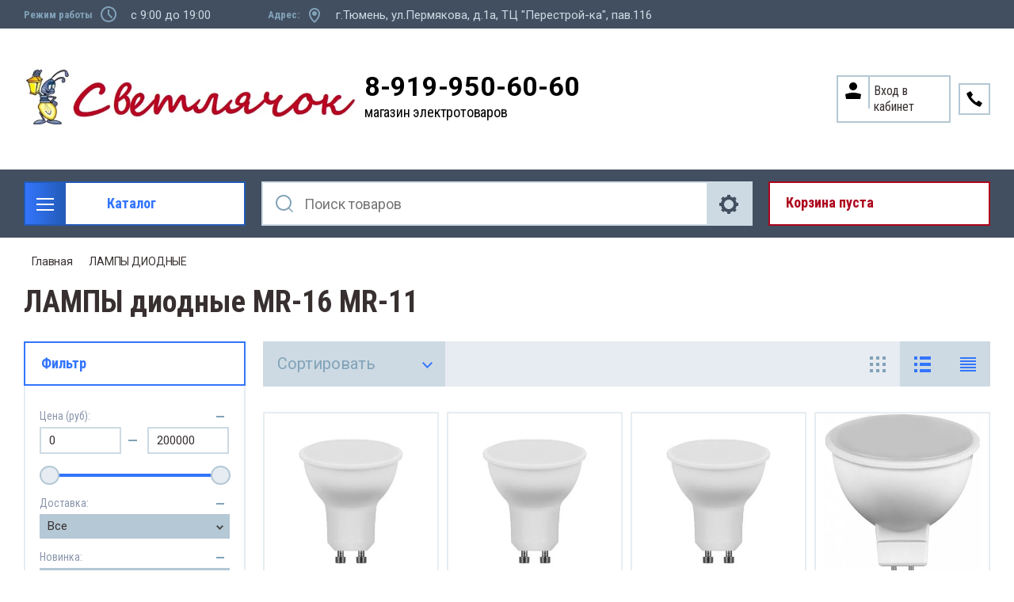

--- FILE ---
content_type: text/html; charset=utf-8
request_url: https://svetlyachok72.ru/magazin/folder/06-lampy-diodnyye-mr-16-mr-11
body_size: 39388
content:

	<!doctype html>
<html lang="ru">
<head>
<meta charset="utf-8">
<meta name="robots" content="all"/>
<title>Купить ЛАМПЫ диодные MR-16 MR-11 в Тюмени по лучшей цене в магазине Светлячок. </title>
<meta name="description" content="ЛАМПЫ диодные MR-16 MR-11 в наличии и под заказ по лучшей цене, гарантия качества в магазине электротоваров Светлячок в Тюмени. Заходите! ">
<meta name="keywords" content="ЛАМПЫ диодные MR-16 MR-11 ">
<meta name="SKYPE_TOOLBAR" content="SKYPE_TOOLBAR_PARSER_COMPATIBLE">
<meta name="viewport" content="width=device-width, initial-scale=1.0, maximum-scale=1.0, user-scalable=no">
<meta name="format-detection" content="telephone=no">
<meta http-equiv="x-rim-auto-match" content="none">

<link rel="stylesheet" href="/t/v19606/images/css/slick-theme.scss.css">
<link rel="stylesheet" href="/g/libs/jquery-slick/1.8.0/slick.css">
<link rel="stylesheet" href="/g/libs/remodal/css/remodal.css">
<link rel="stylesheet" href="/g/libs/remodal/css/remodal-default-theme.css">
<link rel="stylesheet" href="/g/libs/jqueryui/datepicker-and-slider/css/jquery-ui.css">

<!-- Fonts -->
<link href="https://fonts.googleapis.com/css?family=Roboto+Condensed:300,400,700|Roboto:100,300,400,500,700,900&amp;subset=cyrillic,cyrillic-ext,latin-ext" rel="stylesheet">
<!-- Fonts -->

<script src="/g/libs/jquery/1.10.2/jquery.min.js"></script>
<script src="/g/libs/jqueryui/datepicker-and-slider/js/jquery-ui.min.js" charset="utf-8"></script>

	<link rel="stylesheet" href="/g/css/styles_articles_tpl.css">

            <!-- 46b9544ffa2e5e73c3c971fe2ede35a5 -->
            <script src='/shared/s3/js/lang/ru.js'></script>
            <script src='/shared/s3/js/common.min.js'></script>
        <link rel='stylesheet' type='text/css' href='/shared/s3/css/calendar.css' /><link rel='stylesheet' type='text/css' href='/shared/highslide-4.1.13/highslide.min.css'/>
<script type='text/javascript' src='/shared/highslide-4.1.13/highslide-full.packed.js'></script>
<script type='text/javascript'>
hs.graphicsDir = '/shared/highslide-4.1.13/graphics/';
hs.outlineType = null;
hs.showCredits = false;
hs.lang={cssDirection:'ltr',loadingText:'Загрузка...',loadingTitle:'Кликните чтобы отменить',focusTitle:'Нажмите чтобы перенести вперёд',fullExpandTitle:'Увеличить',fullExpandText:'Полноэкранный',previousText:'Предыдущий',previousTitle:'Назад (стрелка влево)',nextText:'Далее',nextTitle:'Далее (стрелка вправо)',moveTitle:'Передвинуть',moveText:'Передвинуть',closeText:'Закрыть',closeTitle:'Закрыть (Esc)',resizeTitle:'Восстановить размер',playText:'Слайд-шоу',playTitle:'Слайд-шоу (пробел)',pauseText:'Пауза',pauseTitle:'Приостановить слайд-шоу (пробел)',number:'Изображение %1/%2',restoreTitle:'Нажмите чтобы посмотреть картинку, используйте мышь для перетаскивания. Используйте клавиши вперёд и назад'};</script>
<link rel="icon" href="/favicon.ico" type="image/x-icon">
<link rel="apple-touch-icon" href="/touch-icon-iphone.png">
<link rel="apple-touch-icon" sizes="76x76" href="/touch-icon-ipad.png">
<link rel="apple-touch-icon" sizes="120x120" href="/touch-icon-iphone-retina.png">
<link rel="apple-touch-icon" sizes="152x152" href="/touch-icon-ipad-retina.png">
<meta name="msapplication-TileImage" content="/touch-w8-mediumtile.png"/>
<meta name="msapplication-square70x70logo" content="/touch-w8-smalltile.png" />
<meta name="msapplication-square150x150logo" content="/touch-w8-mediumtile.png" />
<meta name="msapplication-wide310x150logo" content="/touch-w8-widetile.png" />
<meta name="msapplication-square310x310logo" content="/touch-w8-largetile.png" />

<!--s3_require-->
<link rel="stylesheet" href="/g/basestyle/1.0.1/user/user.css" type="text/css"/>
<link rel="stylesheet" href="/g/basestyle/1.0.1/user/user.green.css" type="text/css"/>
<script type="text/javascript" src="/g/basestyle/1.0.1/user/user.js" async></script>
<!--/s3_require-->
			
		
		
		
			<link rel="stylesheet" type="text/css" href="/g/shop2v2/default/css/theme.less.css">		
			<script type="text/javascript" src="/g/printme.js"></script>
		<script type="text/javascript" src="/g/shop2v2/default/js/tpl.js"></script>
		<script type="text/javascript" src="/g/shop2v2/default/js/baron.min.js"></script>
		
			<script type="text/javascript" src="/g/shop2v2/default/js/shop2.2.js"></script>
		
	<script type="text/javascript">shop2.init({"productRefs": [],"apiHash": {"getPromoProducts":"25219a9fb0ea5f081aaffec6cd192542","getSearchMatches":"4527be3360f9ed30715f3b62756d4387","getFolderCustomFields":"36e359e18255b8becb587effa02d49a7","getProductListItem":"b11ef1e33c9c6761559e486ee0974b70","cartAddItem":"255ba00be5994a539367c9b59cbea77f","cartRemoveItem":"c2aad7b676b2be67ac899a784d29dd4d","cartUpdate":"4a6ad30cb5b8cae8c623c0e626a66f98","cartRemoveCoupon":"01404a074157142948c39f3ae311ee9a","cartAddCoupon":"69bb0dfdf6df738a967cb6e49222d71f","deliveryCalc":"f5603bd3940e65026ac66c4d28298abb","printOrder":"29ef059b43ea999dd10587ae1d8a3eac","cancelOrder":"2c192703a01cebe0db18533d15a7efe9","cancelOrderNotify":"e104050ee6eaf19c2dbce4dfaafcefc6","repeatOrder":"0fd0542198e5e57002ea06405cf40b2d","paymentMethods":"c7837dd2a4caf23be2870d81ce16ff44","compare":"0a5cb3027a3942c7edd9fce43c73a52a"},"hash": null,"verId": 2202379,"mode": "folder","step": "","uri": "/magazin","IMAGES_DIR": "/d/","my": {"show_sections":true,"lazy_load_subpages":true,"search_range_max":200000,"show_flags_filter":true,"special_alias":"SPEC","new_alias":"NEW","gr_slider_enable_blackout":true},"shop2_cart_order_payments": 1,"cf_margin_price_enabled": 0,"maps_yandex_key":"","maps_google_key":""});shop2.filter._pre_params = "&s[folder_id]=347181003";</script>
<style type="text/css">.product-item-thumb {width: 450px;}.product-item-thumb .product-image, .product-item-simple .product-image {height: 450px;width: 450px;}.product-item-thumb .product-amount .amount-title {width: 354px;}.product-item-thumb .product-price {width: 400px;}.shop2-product .product-side-l {width: 200px;}.shop2-product .product-image {height: 190px;width: 200px;}.shop2-product .product-thumbnails li {width: 56px;height: 56px;}</style>

<!--<link rel="stylesheet" href="/t/v19606/images/css/theme.scss.css">-->
<link rel="stylesheet" href="/t/v19606/images/css/lightgallery.css">

<script src="/g/libs/jquery-formstyler/1.7.4/jquery.formstyler.min.js" charset="utf-8"></script>
<script src="/g/libs/lightgallery/v1.2.19/lightgallery.js"></script>
<script src="/g/libs/lightgallery/v1.2.19/lg-zoom.min.js"></script>
<script src="/g/templates/shop2/2.112.2/js/nouislider.min.js" charset="utf-8"></script>
<script src="/g/libs/jquery-match-height/0.7.2/jquery.matchHeight.min.js"></script>
<script src="/g/libs/jquery-responsive-tabs/1.5.1/jquery.responsivetabs.min.js"></script>
<script src="/g/templates/shop2/2.79.2/js/animit.js"></script>
<script src="/g/templates/shop2/2.79.2/js/waslide.js"></script>
<script src="/g/libs/flexmenu/1.4.2/flexmenu.min.modern.js"></script>
<script src="/g/libs/jquery-slick/1.8.0/slick.min.js"></script>
<script src="/g/libs/jquery-sly/1.6.1/sly.min.js"></script>
<script src="/g/templates/shop2/2.96.2/js/headroom.js" charset="utf-8"></script>
<script src="/g/libs/remodal/js/remodal.js" charset="utf-8"></script>
<script src="/g/libs/jquery-bgdsize/jquery.bgdsize.js" charset="utf-8"></script>


    <link rel="stylesheet" href="/g/templates/shop2/2.112.2/themes/theme1/theme.scss.css">

<link rel="stylesheet" href="/g/templates/shop2/2.112.2/css/corrections.css">
<script src="/g/s3/misc/form/shop-form/shop-form-minimal.js" charset="utf-8"></script>

<script src="/g/templates/shop2/2.112.2/js/main.js" charset="utf-8"></script>

<link rel="stylesheet" href="/t/v19606/images/css/site_addons.scss.css"> 


</head>
<body>
	<div class="site-wrapper">
		<div class="burger-block">
    		<div class="burger-block__ico"></div>
		    <div class="burger-block__section">
		        
		        <a href="#rem-login" class="burger-block__cabinet">Вход в кабинет</a>

		        <div class="burger-block__folders">
		            <div class="burger-block__folders-title">Каталог товаров</div>
		            <div class="burger-block__folders-list">
		            	<ul class="popup-folders__list menu-default">
													         						         						         						         						    						         						              						              						                   <li class="firstlevel sublevel dontsplit"><a class="hasArrow" href="/magazin/folder/nastolnyye-lampy"><span>СВЕТОДИОДНАЯ ЛЕНТА</span></a>
						              						         						         						         						         						    						         						              						                   						                        <ul>
						                            <li class="parentItem"><a href="/magazin/folder/nastolnyye-lampy"><span>СВЕТОДИОДНАЯ ЛЕНТА</span></a></li>
						                    							              						              						                   <li class=""><a href="/magazin/folder/dekorativnyye"><span>ЛЕНТА СВЕТОДИОДНАЯ</span></a>
						              						         						         						         						         						    						         						              						                   						                        </li>
						                        						                   						              						              						                   <li class=""><a href="/magazin/folder/ofisnyye"><span>ДИОДЫ, МОДУЛИ, ЛИНЕЙКИ</span></a>
						              						         						         						         						         						    						         						              						                   						                        </li>
						                        						                   						              						              						                   <li class=""><a href="/magazin/folder/detskiye"><span>БЛОКИ ПИТАНИЯ, КОНТРОЛЛЕРЫ, УСИЛИТЕЛИ ДЛЯ ЛЕНТЫ</span></a>
						              						         						         						         						         						    						         						              						                   						                        </li>
						                        						                   						              						              						                   <li class=""><a href="/magazin/folder/komplektuyushchiye-dlya-diodnoy-lenty"><span>ПРОФИЛЬ, КОМПЛЕКТУЮЩИЕ ДЛЯ ЛЕНТЫ</span></a>
						              						         						         						         						         						    						         						              						                   						                        </li>
						                        						                   						              						              						                   <li class=""><a href="/magazin/folder/neon"><span>Неон</span></a>
						              						         						         						         						         						    						         						              						                   						                        </li>
						                        						                             </ul></li>
						                        						                   						              						              						                   <li class="firstlevel sublevel dontsplit"><a class="hasArrow" href="/magazin/folder/lampy"><span>ЛАМПЫ ДИОДНЫЕ</span></a>
						              						         						         						         						         						    						         						              						                   						                        <ul>
						                            <li class="parentItem"><a href="/magazin/folder/lampy"><span>ЛАМПЫ ДИОДНЫЕ</span></a></li>
						                    							              						              						                   <li class=""><a href="/magazin/folder/01-lampy-diodnyye-standartnyye-i-nestandartnyye"><span>ЛАМПЫ диодные СТАНДАРТНЫЕ И неСТАНДАРТНЫЕ</span></a>
						              						         						         						         						         						    						         						              						                   						                        </li>
						                        						                   						              						              						                   <li class=""><a href="/magazin/folder/02-lampy-diodnyye-svecha"><span>ЛАМПЫ диодные СВЕЧА</span></a>
						              						         						         						         						         						    						         						              						                   						                        </li>
						                        						                   						              						              						                   <li class=""><a href="/magazin/folder/03-lampy-diodnyye-sharik"><span>ЛАМПЫ диодные ШАРИК</span></a>
						              						         						         						         						         						    						         						              						                   						                        </li>
						                        						                   						              						              						                   <li class=""><a href="/magazin/folder/04-lampy-diodnyye-r-39-r-50-r-63-r-80"><span>ЛАМПЫ диодные R-39 R-50 R-63 R-80</span></a>
						              						         						         						         						         						    						         						              						                   						                        </li>
						                        						                   						              						              						                   <li class=""><a href="/magazin/folder/05-lampy-diodnyye-g-4-g-5-3-g-9-lineynyye"><span>ЛАМПЫ диодные  G-4  G-5.3  G-9 (ПАЛЬЧИКОВЫЕ)</span></a>
						              						         						         						         						         						    						         						              						                   						                        </li>
						                        						                   						              						              						                   <li class=""><a href="/magazin/folder/06-lampy-diodnyye-mr-16-mr-11"><span>ЛАМПЫ диодные MR-16 MR-11 (РЕФЛЕКТОРНЫЕ)</span></a>
						              						         						         						         						         						    						         						              						                   						                        </li>
						                        						                   						              						              						                   <li class=""><a href="/magazin/folder/07-lampa-tabletka-gx-53-gx-70-diodnyye"><span>ЛАМПЫ диодные GX-53 GX-70 (ТАБЛЕТКА)</span></a>
						              						         						         						         						         						    						         						              						                   						                        </li>
						                        						                   						              						              						                   <li class=""><a href="/magazin/folder/08-lampy-svetodiodnyye-vysokoy-moshchnosti"><span>ЛАМПЫ диодные ВЫСОКОЙ МОЩНОСТИ</span></a>
						              						         						         						         						         						    						         						              						                   						                        </li>
						                        						                   						              						              						                   <li class=""><a href="/magazin/folder/09-lampy-diodnyye-lineynyye"><span>ЛАМПЫ диодные Т-8 G-13 (ЛИНЕЙНЫЕ)</span></a>
						              						         						         						         						         						    						         						              						                   						                        </li>
						                        						                   						              						              						                   <li class=""><a href="/magazin/folder/10-lampy-diodnyye-dekorativnyye-i-spetsialnyye"><span>ЛАМПЫ диодные ДЛЯ РАСТЕНИЙ</span></a>
						              						         						         						         						         						    						         						              						                   						                        </li>
						                        						                             </ul></li>
						                        						                   						              						              						                   <li class="firstlevel sublevel dontsplit"><a class="hasArrow" href="/magazin/folder/lampy-raznyye"><span>ЛАМПЫ РАЗНЫЕ</span></a>
						              						         						         						         						         						    						         						              						                   						                        <ul>
						                            <li class="parentItem"><a href="/magazin/folder/lampy-raznyye"><span>ЛАМПЫ РАЗНЫЕ</span></a></li>
						                    							              						              						                   <li class=""><a href="/magazin/folder/09-lampy-nakalivaniya-rossiya"><span>ЛАМПЫ НАКАЛИВАНИЯ РОССИЯ</span></a>
						              						         						         						         						         						    						         						              						                   						                        </li>
						                        						                   						              						              						                   <li class=""><a href="/magazin/folder/12-lampa-spetsialnaya-dekorativnaya"><span>ЛАМПЫ СПЕЦИАЛЬНЫЕ, ДЕКОРАТИВНЫЕ</span></a>
						              						         						         						         						         						    						         						              						                   						                        </li>
						                        						                   						              						              						                   <li class=""><a href="/magazin/folder/13-lampy-zerkalnyye"><span>ЛАМПЫ ЗЕРКАЛЬНЫЕ</span></a>
						              						         						         						         						         						    						         						              						                   						                        </li>
						                        						                   						              						              						                   <li class=""><a href="/magazin/folder/15-lampy-galogenovyye"><span>ЛАМПЫ ГАЛОГЕНОВЫЕ</span></a>
						              						         						         						         						         						    						         						              						                   						                        </li>
						                        						                   						              						              						                   <li class=""><a href="/magazin/folder/16-lampy-lyuministsentnyye-t-4"><span>ЛАМПЫ ЛЮМИНИСЦЕНТНЫЕ Т-4</span></a>
						              						         						         						         						         						    						         						              						                   						                        </li>
						                        						                   						              						              						                   <li class=""><a href="/magazin/folder/17-lampy-lyuministsentnyye-t-5"><span>ЛАМПЫ ЛЮМИНИСЦЕНТНЫЕ Т-5</span></a>
						              						         						         						         						         						    						         						              						                   						                        </li>
						                        						                   						              						              						                   <li class=""><a href="/magazin/folder/18-lampy-lyuministsentnyye-t-8"><span>ЛАМПЫ ЛЮМИНИСЦЕНТНЫЕ Т-8</span></a>
						              						         						         						         						         						    						         						              						                   						                        </li>
						                        						                   						              						              						                   <li class=""><a href="/magazin/folder/19-lampy-prozhektornyye"><span>ЛАМПЫ ПРОЖЕКТОРНЫЕ</span></a>
						              						         						         						         						         						    						         						              						                   						                        </li>
						                        						                             </ul></li>
						                        						                   						              						              						                   <li class="firstlevel sublevel dontsplit"><a class="hasArrow" href="/magazin/folder/svetilniki"><span>СВЕТИЛЬНИКИ</span></a>
						              						         						         						         						         						    						         						              						                   						                        <ul>
						                            <li class="parentItem"><a href="/magazin/folder/svetilniki"><span>СВЕТИЛЬНИКИ</span></a></li>
						                    							              						              						                   <li class=""><a href="/magazin/folder/05-nastolnyye-dekorativnyye-svetilniki"><span>СВЕТ-КИ НАСТОЛЬНЫЕ, ДЕКОРАТИВНЫЕ</span></a>
						              						         						         						         						         						    						         						              						                   						                        </li>
						                        						                   						              						              						                   <li class=""><a href="/magazin/folder/06-banniki"><span>БАННИКИ</span></a>
						              						         						         						         						         						    						         						              						                   						                        </li>
						                        						                   						              						              						                   <li class=""><a href="/magazin/folder/07-prozhektory-diodnyye-perenoska"><span>ПРОЖЕКТОРЫ ДИОДНЫЕ</span></a>
						              						         						         						         						         						    						         						              						                   						                        </li>
						                        						                   						              						              						                   <li class=""><a href="/magazin/folder/08-svetilnik-diodnyy-antivandalnyy-zhkkh"><span>СВЕТ-КИ ДИОДНЫЕ, АНТИВАНДАЛЬНЫЕ, ЖКХ</span></a>
						              						         						         						         						         						    						         						              						                   						                        </li>
						                        						                   						              						              						                   <li class=""><a href="/magazin/folder/09-svetilnik-gazonnyy-ulichnyy"><span>СВЕТ-КИ УЛИЧНЫЕ, ПЕРЕНОСКИ</span></a>
						              						         						         						         						         						    						         						              						                   						                        </li>
						                        						                   						              						              						                   <li class=""><a href="/magazin/folder/10-svet-ki-lineynyye-lyum-ye-diodnyye"><span>СВЕТ-КИ ЛИНЕЙНЫЕ</span></a>
						              						         						         						         						         						    						         						              						                   						                        </li>
						                        						                   						              						              						                   <li class=""><a href="/magazin/folder/16-stroby"><span>СТРОБЫ</span></a>
						              						         						         						         						         						    						         						              						                   						                        </li>
						                        						                   						              						              						                   <li class=""><a href="/magazin/folder/svetilniki-podvesnyye"><span>СВЕТ-КИ ПОДВЕСНЫЕ</span></a>
						              						         						         						         						         						    						         						              						                   						                        </li>
						                        						                   						              						              						                   <li class=""><a href="/magazin/folder/akcentnoe-osveshchenie"><span>Трековые</span></a>
						              						         						         						         						         						    						         						              						                   						                        </li>
						                        						                             </ul></li>
						                        						                   						              						              						                   <li class="firstlevel sublevel dontsplit"><a class="hasArrow" href="/magazin/folder/svetilniki-tochechnye"><span>СВЕТИЛЬНИКИ ТОЧЕЧНЫЕ</span></a>
						              						         						         						         						         						    						         						              						                   						                        <ul>
						                            <li class="parentItem"><a href="/magazin/folder/svetilniki-tochechnye"><span>СВЕТИЛЬНИКИ ТОЧЕЧНЫЕ</span></a></li>
						                    							              						              						                   <li class=""><a href="/magazin/folder/15-svetilnik-tabletki-gx53-gx70"><span>СВЕТ-КИ GX53, GX70 (ТАБЛЕТКИ)</span></a>
						              						         						         						         						         						    						         						              						                   						                        </li>
						                        						                   						              						              						                   <li class=""><a href="/magazin/folder/13-svetilniki-diodnyye-vstraivayemyye-feron"><span>СВЕТ-КИ ДИОДНЫЕ ВСТРАИВАЕМЫЕ ФЕРОН, Light</span></a>
						              						         						         						         						         						    						         						              						                   						                        </li>
						                        						                   						              						              						                   <li class=""><a href="/magazin/folder/14-svetilniki-tochechnyye-galogennyye-feron-ekola"><span>СВЕТ-КИ ТОЧЕЧНЫЕ ФЕРОН, ЭКОЛА</span></a>
						              						         						         						         						         						    						         						              						                   						                        </li>
						                        						                   						              						              						                   <li class=""><a href="/magazin/folder/12-svetilniki-tochechnyye-galogennyye-elektrostandart-viokon"><span>СВЕТ-КИ ТОЧЕЧНЫЕ ЭЛЕКТРОСТАНДАРТ, ВИОКОН</span></a>
						              						         						         						         						         						    						         						              						                   						                        </li>
						                        						                             </ul></li>
						                        						                   						              						              						                   <li class="firstlevel sublevel dontsplit"><a class="hasArrow" href="/magazin/folder/komplektuyushchie-dlya-svet-kov"><span>КОМПЛЕКТУЮЩИЕ ДЛЯ СВЕТИЛЬНИКОВ</span></a>
						              						         						         						         						         						    						         						              						                   						                        <ul>
						                            <li class="parentItem"><a href="/magazin/folder/komplektuyushchie-dlya-svet-kov"><span>КОМПЛЕКТУЮЩИЕ ДЛЯ СВЕТИЛЬНИКОВ</span></a></li>
						                    							              						              						                   <li class=""><a href="/magazin/folder/01-patron-osnovaniya"><span>ПАТРОНЫ, ОСНОВАНИЯ, КРЕПЛЕНИЯ ДЛЯ ЛАМП</span></a>
						              						         						         						         						         						    						         						              						                   						                        </li>
						                        						                   						              						              						                   <li class=""><a href="/magazin/folder/02-rasseivateli"><span>РАССЕИВАТЕЛИ</span></a>
						              						         						         						         						         						    						         						              						                   						                        </li>
						                        						                   						              						              						                   <li class=""><a href="/magazin/folder/04-nachinka-svetilnika"><span>ДРОССЕЛЯ, ТРАНСФОРМАТОРЫ, СТАРТЕРА</span></a>
						              						         						         						         						         						    						         						              						                   						                        </li>
						                        						                   						              						              						                   <li class=""><a href="/magazin/folder/13-fotorele-datchiki-dvizh-roz-s-taymerom-pulty"><span>ФОТОРЕЛЕ, ДАТЧИКИ ДВИЖЕНИЯ, ПУЛЬТЫ</span></a>
						              						         						         						         						         						    						         						              						                   						                        </li>
						                        						                             </ul></li>
						                        						                   						              						              						                   <li class="firstlevel sublevel dontsplit"><a class="hasArrow" href="/magazin/folder/elektroustanovka"><span>РОЗЕТКИ, ВЫКЛЮЧАТЕЛИ</span></a>
						              						         						         						         						         						    						         						              						                   						                        <ul>
						                            <li class="parentItem"><a href="/magazin/folder/elektroustanovka"><span>РОЗЕТКИ, ВЫКЛЮЧАТЕЛИ</span></a></li>
						                    							              						              						                   <li class=""><a href="/magazin/folder/06-polugermetichnyye"><span>Полугерметичные</span></a>
						              						         						         						         						         						    						         						              						                   						                        </li>
						                        						                   						              						              						                   <li class=""><a href="/magazin/folder/07-seriya-prima-etyud"><span>Серия Этюд</span></a>
						              						         						         						         						         						    						         						              						                   						                        </li>
						                        						                   						              						              						                   <li class=""><a href="/magazin/folder/22-seriya-lezard-mira-belyye-s-p"><span>Серия Лезард MIRA белые с/п</span></a>
						              						         						         						         						         						    						         						              						                   						                        </li>
						                        						                   						              						              						                   <li class=""><a href="/magazin/folder/23-seriya-lezard-mira-krem-s-p"><span>Серия Лезард MIRA крем с/п</span></a>
						              						         						         						         						         						    						         						              						                   						                        </li>
						                        						                   						              						              						                   <li class=""><a href="/magazin/folder/24-seriya-lezard-nata-belyye-o-p"><span>Серия Лезард NATA белые о/п</span></a>
						              						         						         						         						         						    						         						              						                   						                        </li>
						                        						                   						              						              						                   <li class=""><a href="/magazin/folder/09-seriya-makel-mimoza-belyye"><span>Серия Makel Mimoza белые</span></a>
						              						         						         						         						         						    						         						              						                   						                        </li>
						                        						                   						              						              						                   <li class=""><a href="/magazin/folder/10-seriya-makel-mimoza-krem"><span>Серия Makel Mimoza крем</span></a>
						              						         						         						         						         						    						         						              						                   						                        </li>
						                        						                   						              						              						                   <li class=""><a href="/magazin/folder/26-seriya-blanca-o-p"><span>Серия Blanca Schneider Electric о/п</span></a>
						              						         						         						         						         						    						         						              						                   						                        </li>
						                        						                   						              						              						                   <li class=""><a href="/magazin/folder/19-etika-belaya"><span>Серия Etika Legrand Россия белая</span></a>
						              						         						         						         						         						    						         						              						                   						                        </li>
						                        						                   						              						              						                   <li class=""><a href="/magazin/folder/20-etika-krem"><span>Серия Etika Legrand Россия крем</span></a>
						              						         						         						         						         						    						         						              						                   						                        </li>
						                        						                   						              						              						                   <li class=""><a href="/magazin/folder/17-seriya-valena-legrand-frantsiya-belyye"><span>Серия Valena Legrand Франция белые</span></a>
						              						         						         						         						         						    						         						              						                   						                        </li>
						                        						                   						              						              						                   <li class=""><a href="/magazin/folder/18-seriya-valena-legrand-frantsiya-slonovaya-kost"><span>Серия Valena Legrand Франция слоновая кость</span></a>
						              						         						         						         						         						    						         						              						                   						                        </li>
						                        						                   						              						              						                   <li class=""><a href="/magazin/folder/25-seriya-werkel"><span>Серия Werkel</span></a>
						              						         						         						         						         						    						         						              						                   						                        </li>
						                        						                   						              						              						                   <li class=""><a href="/magazin/folder/seriya-atlas-belyy-scheider-electric"><span>Серия Atlas белый Scheider Electric</span></a>
						              						         						         						         						         						    						         						              						                   						                        </li>
						                        						                   						              						              						                   <li class=""><a href="/magazin/folder/seriya-atlas-krem-scheider-electric"><span>Серия Atlas крем Scheider Electric</span></a>
						              						         						         						         						         						    						         						              						                   						                        </li>
						                        						                   						              						              						                   <li class=""><a href="/magazin/folder/seriya-atlas-design-alyuminij"><span>Серия Atlas алюминий Scheider Electric</span></a>
						              						         						         						         						         						    						         						              						                   						                        </li>
						                        						                   						              						              						                   <li class=""><a href="/magazin/folder/seriya-atlas-design-shampan"><span>Серия Atlas Design шампань</span></a>
						              						         						         						         						         						    						         						              						                   						                        </li>
						                        						                   						              						              						                   <li class=""><a href="/magazin/folder/seriya-atlas-alyuminij-scheider-electric"><span>Серия Atlas карбон Scheider Electric</span></a>
						              						         						         						         						         						    						         						              						                   						                        </li>
						                        						                   						              						              						                   <li class=""><a href="/magazin/folder/seriya-atlas-design-lotos"><span>Серия Atlas Design ЛОТОС</span></a>
						              						         						         						         						         						    						         						              						                   						                        </li>
						                        						                   						              						              						                   <li class=""><a href="/magazin/folder/seriya-atlas-design-pesochnyj"><span>Серия Atlas Design песочный</span></a>
						              						         						         						         						         						    						         						              						                   						                        </li>
						                        						                   						              						              						                   <li class=""><a href="/magazin/folder/seriya-inspiria-belyj"><span>Серия INSPIRIA белый</span></a>
						              						         						         						         						         						    						         						              						                   						                        </li>
						                        						                   						              						              						                   <li class=""><a href="/magazin/folder/seriya-inspiria-belyj-1"><span>Серия INSPIRIA слоновая кость</span></a>
						              						         						         						         						         						    						         						              						                   						                        </li>
						                        						                   						              						              						                   <li class=""><a href="/magazin/folder/seriya-inspiria-antracit"><span>Серия INSPIRIA антрацит</span></a>
						              						         						         						         						         						    						         						              						                   						                        </li>
						                        						                   						              						              						                   <li class=""><a href="/magazin/folder/seriya-quteo-legrand-franciya-belye"><span>Серия Quteo Legrand Франция белые</span></a>
						              						         						         						         						         						    						         						              						                   						                        </li>
						                        						                   						              						              						                   <li class=""><a href="/magazin/folder/seriya-blanca-s-p-belyj"><span>Серия Blanca  с/п белый</span></a>
						              						         						         						         						         						    						         						              						                   						                        </li>
						                        						                   						              						              						                   <li class=""><a href="/magazin/folder/vyklyuchateli-besprovodnye"><span>Выключатели беспроводные</span></a>
						              						         						         						         						         						    						         						              						                   						                        </li>
						                        						                   						              						              						                   <li class=""><a href="/magazin/folder/seriya-emili-belyj-farfor"><span>Серия Эмили белый фарфор</span></a>
						              						         						         						         						         						    						         						              						                   						                        </li>
						                        						                   						              						              						                   <li class=""><a href="/magazin/folder/seriya-emili-chernyj-ugol"><span>Серия Эмили черный уголь</span></a>
						              						         						         						         						         						    						         						              						                   						                        </li>
						                        						                   						              						              						                   <li class=""><a href="/magazin/folder/seriya-alfa-general"><span>Серия Альфа General</span></a>
						              						         						         						         						         						    						         						              						                   						                        </li>
						                        						                   						              						              						                   <li class=""><a href="/magazin/folder/seriya-mezonin-retro-usadba"><span>Серия Мезонинъ Ретро Усадьба</span></a>
						              						         						         						         						         						    						         						              						                   						                        </li>
						                        						                             </ul></li>
						                        						                   						              						              						                   <li class="firstlevel sublevel dontsplit"><a class="hasArrow" href="/magazin/folder/elektroustanovka-1"><span>ЭЛЕКТРОУСТАНОВКА</span></a>
						              						         						         						         						         						    						         						              						                   						                        <ul>
						                            <li class="parentItem"><a href="/magazin/folder/elektroustanovka-1"><span>ЭЛЕКТРОУСТАНОВКА</span></a></li>
						                    							              						              						                   <li class=""><a href="/magazin/folder/01-vilki-razvetviteli"><span>ВИЛКИ, ШТЕПСЕЛИ, ТРОЙНИКИ</span></a>
						              						         						         						         						         						    						         						              						                   						                        </li>
						                        						                   						              						              						                   <li class=""><a href="/magazin/folder/02-vykl-dlya-bra-kontsevyye-mebelnyye"><span>КНОПКИ, ВЫКЛ ДЛЯ БРА, МЕБЕЛЬНЫЕ</span></a>
						              						         						         						         						         						    						         						              						                   						                        </li>
						                        						                   						              						              						                   <li class=""><a href="/magazin/folder/04-bloki-dlya-udliniteley-i-dr"><span>РОЗЕТКИ ДЛЯ ПЛИТЫ, БЛОКИ</span></a>
						              						         						         						         						         						    						         						              						                   						                        </li>
						                        						                   						              						              						                   <li class=""><a href="/magazin/folder/05-setevyye-filtry-udliniteli"><span>УДЛИНИТЕЛИ</span></a>
						              						         						         						         						         						    						         						              						                   						                        </li>
						                        						                   						              						              						                   <li class=""><a href="/magazin/folder/10-raz-yemy"><span>РАЗЪЁМЫ</span></a>
						              						         						         						         						         						    						         						              						                   						                        </li>
						                        						                   						              						              						                   <li class=""><a href="/magazin/folder/rozetki-s-tajmerom"><span>РОЗЕТКИ С ТАЙМЕРОМ</span></a>
						              						         						         						         						         						    						         						              						                   						                        </li>
						                        						                   						              						              						                   <li class=""><a href="/magazin/folder/03-zvonki-knopki-domofony"><span>ЗВОНКИ, КНОПКИ, ДОМОФОНЫ</span></a>
						              						         						         						         						         						    						         						              						                   						                        </li>
						                        						                             </ul></li>
						                        						                   						              						              						                   <li class="firstlevel sublevel dontsplit"><a class="hasArrow" href="/magazin/folder/kabel-provod"><span>КАБЕЛЬ, ПРОВОД</span></a>
						              						         						         						         						         						    						         						              						                   						                        <ul>
						                            <li class="parentItem"><a href="/magazin/folder/kabel-provod"><span>КАБЕЛЬ, ПРОВОД</span></a></li>
						                    							              						              						                   <li class=""><a href="/magazin/folder/provod-alyuminiy"><span>АЛЮМИНИЙ, СИП</span></a>
						              						         						         						         						         						    						         						              						                   						                        </li>
						                        						                   						              						              						                   <li class=""><a href="/magazin/folder/med-monozhila-kabel-provod"><span>МЕДЬ МОНОЖИЛА</span></a>
						              						         						         						         						         						    						         						              						                   						                        </li>
						                        						                   						              						              						                   <li class=""><a href="/magazin/folder/med-gibkaya-kabel-provod"><span>МЕДЬ ГИБКАЯ</span></a>
						              						         						         						         						         						    						         						              						                   						                        </li>
						                        						                   						              						              						                   <li class=""><a href="/magazin/folder/01-provod"><span>ПРОВОД РАЗЛИЧНОГО НАЗНАЧЕНИЯ</span></a>
						              						         						         						         						         						    						         						              						                   						                        </li>
						                        						                   						              						              						                   <li class=""><a href="/magazin/folder/20-greyushchiy-kabel"><span>ГРЕЮЩИЙ КАБЕЛЬ</span></a>
						              						         						         						         						         						    						         						              						                   						                        </li>
						                        						                             </ul></li>
						                        						                   						              						              						                   <li class="firstlevel sublevel dontsplit"><a class="hasArrow" href="/magazin/folder/montazhnoye"><span>ВСЁ ДЛЯ МОНТАЖА</span></a>
						              						         						         						         						         						    						         						              						                   						                        <ul>
						                            <li class="parentItem"><a href="/magazin/folder/montazhnoye"><span>ВСЁ ДЛЯ МОНТАЖА</span></a></li>
						                    							              						              						                   <li class=""><a href="/magazin/folder/02-gofra-korob-metallorukav"><span>ГОФРА, КОРОБ, МЕТАЛЛОРУКАВ</span></a>
						              						         						         						         						         						    						         						              						                   						                        </li>
						                        						                   						              						              						                   <li class=""><a href="/magazin/folder/03-gilzy-nakonechniki-sizy"><span>ГИЛЬЗЫ, НАКОНЕЧНИКИ, СИЗы</span></a>
						              						         						         						         						         						    						         						              						                   						                        </li>
						                        						                   						              						              						                   <li class=""><a href="/magazin/folder/04-klemniki"><span>КЛЕМНИКИ, ЗАЖИМЫ</span></a>
						              						         						         						         						         						    						         						              						                   						                        </li>
						                        						                   						              						              						                   <li class=""><a href="/magazin/folder/05-szhimy-sip-armatura"><span>СЖИМЫ, СИП-арматура</span></a>
						              						         						         						         						         						    						         						              						                   						                        </li>
						                        						                   						              						              						                   <li class=""><a href="/magazin/folder/06-skobki-styazhki"><span>КРЕПЛЕНИЕ (скобки, стяжки, клипсы)</span></a>
						              						         						         						         						         						    						         						              						                   						                        </li>
						                        						                   						              						              						                   <li class=""><a href="/magazin/folder/skoba-metallicheskaya"><span>СКОБА МЕТАЛЛИЧЕСКАЯ</span></a>
						              						         						         						         						         						    						         						              						                   						                        </li>
						                        						                   						              						              						                   <li class=""><a href="/magazin/folder/07-termousadochnaya-trubka"><span>ТЕРМОУСАДОЧНАЯ ТРУБКА, ПВХ</span></a>
						              						         						         						         						         						    						         						              						                   						                        </li>
						                        						                   						              						              						                   <li class=""><a href="/magazin/folder/09-raspred-korobka"><span>РАСПРЕД. КОРОБКИ</span></a>
						              						         						         						         						         						    						         						              						                   						                        </li>
						                        						                   						              						              						                   <li class=""><a href="/magazin/folder/08-izolenta-skotch"><span>ИЗОЛЕНТА, СКОТЧ</span></a>
						              						         						         						         						         						    						         						              						                   						                        </li>
						                        						                   						              						              						                   <li class=""><a href="/magazin/folder/12-telefonnyye-antennyye-shtekera"><span>ШТЕКЕРА, ПЕРЕХОДНИКИ ТВ, ТФ, КОМП</span></a>
						              						         						         						         						         						    						         						              						                   						                        </li>
						                        						                   						              						              						                   <li class=""><a href="/magazin/folder/19-nakleyki-birki"><span>НАКЛЕЙКИ, БИРКИ</span></a>
						              						         						         						         						         						    						         						              						                   						                        </li>
						                        						                             </ul></li>
						                        						                   						              						              						                   <li class="firstlevel sublevel dontsplit"><a class="hasArrow" href="/magazin/folder/shchitovaya-produktsiya"><span>ЩИТОВАЯ ПРОДУКЦИЯ</span></a>
						              						         						         						         						         						    						         						              						                   						                        <ul>
						                            <li class="parentItem"><a href="/magazin/folder/shchitovaya-produktsiya"><span>ЩИТОВАЯ ПРОДУКЦИЯ</span></a></li>
						                    							              						              						                   <li class=""><a href="/magazin/folder/01-avtomaty-ekf-probki"><span>АВТОМАТЫ ЭКФ, ПРОБКИ</span></a>
						              						         						         						         						         						    						         						              						                   						                        </li>
						                        						                   						              						              						                   <li class=""><a href="/magazin/folder/02-avtomaty-legrand"><span>АВТОМАТЫ LEGRAND</span></a>
						              						         						         						         						         						    						         						              						                   						                        </li>
						                        						                   						              						              						                   <li class=""><a href="/magazin/folder/03-avtomaty-schneider"><span>АВТОМАТЫ Systeme Electric City9</span></a>
						              						         						         						         						         						    						         						              						                   						                        </li>
						                        						                   						              						              						                   <li class=""><a href="/magazin/folder/04-avtomaty-avv"><span>АВТОМАТЫ DEKraft</span></a>
						              						         						         						         						         						    						         						              						                   						                        </li>
						                        						                   						              						              						                   <li class=""><a href="/magazin/folder/avtomaty-iek-karat"><span>Автоматы IEK KARAT</span></a>
						              						         						         						         						         						    						         						              						                   						                        </li>
						                        						                   						              						              						                   <li class=""><a href="/magazin/folder/05-uzo-puskateli"><span>УЗО, ОГРАНИЧИТЕЛИ ПЕРЕНАПРЯЖЕНИЯ</span></a>
						              						         						         						         						         						    						         						              						                   						                        </li>
						                        						                   						              						              						                   <li class=""><a href="/magazin/folder/06-schetchiki"><span>СЧЕТЧИКИ ЭЛЕКТРОЭНЕРГИИ</span></a>
						              						         						         						         						         						    						         						              						                   						                        </li>
						                        						                   						              						              						                   <li class=""><a href="/magazin/folder/07-komplektuyushchiye-shchitka"><span>КОМПЛЕКТУЮЩИЕ ЩИТКА</span></a>
						              						         						         						         						         						    						         						              						                   						                        </li>
						                        						                   						              						              						                   <li class=""><a href="/magazin/folder/08-boksy"><span>БОКСЫ, ЩИТКИ</span></a>
						              						         						         						         						         						    						         						              						                   						                        </li>
						                        						                   						              						              						                   <li class=""><a href="/magazin/folder/09-stabilizatory"><span>СТАБИЛИЗАТОРЫ</span></a>
						              						         						         						         						         						    						         						              						                   						                        </li>
						                        						                   						              						              						                   <li class=""><a href="/magazin/folder/puskateli"><span>ПУСКАТЕЛИ</span></a>
						              						         						         						         						         						    						         						              						                   						                        </li>
						                        						                             </ul></li>
						                        						                   						              						              						                   <li class="firstlevel sublevel dontsplit"><a class="hasArrow" href="/magazin/folder/instrumenty"><span>ИНСТРУМЕНТЫ</span></a>
						              						         						         						         						         						    						         						              						                   						                        <ul>
						                            <li class="parentItem"><a href="/magazin/folder/instrumenty"><span>ИНСТРУМЕНТЫ</span></a></li>
						                    							              						              						                   <li class=""><a href="/magazin/folder/instrumenty-1"><span>ИНСТРУМЕНТЫ</span></a>
						              						         						         						         						         						    						         						              						                   						                        </li>
						                        						                   						              						              						                   <li class=""><a href="/magazin/folder/14-indikatory-otvertki"><span>ИНДИКАТОРЫ, ОТВЁРТКИ</span></a>
						              						         						         						         						         						    						         						              						                   						                        </li>
						                        						                   						              						              						                   <li class=""><a href="/magazin/folder/15-multimetry-instrument"><span>МУЛЬТИМЕТРЫ</span></a>
						              						         						         						         						         						    						         						              						                   						                        </li>
						                        						                   						              						              						                   <li class=""><a href="/magazin/folder/11-payalnoye"><span>ПАЯЛЬНОЕ</span></a>
						              						         						         						         						         						    						         						              						                   						                        </li>
						                        						                   						              						              						                   <li class=""><a href="/magazin/folder/16-perchatki-krokodilch-ruletki"><span>РУЛЕТКИ, КРОКОДИЛЬЧИКИ</span></a>
						              						         						         						         						         						    						         						              						                   						                        </li>
						                        						                             </ul></li>
						                        						                   						              						              						                   <li class="firstlevel sublevel dontsplit"><a class="hasArrow" href="/magazin/folder/raznoye"><span>ТЫСЯЧА МЕЛОЧЕЙ</span></a>
						              						         						         						         						         						    						         						              						                   						                        <ul>
						                            <li class="parentItem"><a href="/magazin/folder/raznoye"><span>ТЫСЯЧА МЕЛОЧЕЙ</span></a></li>
						                    							              						              						                   <li class=""><a href="/magazin/folder/komplektuyushchiye-dlya-diodnoy-lenty-1"><span>ФОНАРИКИ</span></a>
						              						         						         						         						         						    						         						              						                   						                        </li>
						                        						                   						              						              						                   <li class=""><a href="/magazin/folder/18-batareyki"><span>БАТАРЕЙКИ</span></a>
						              						         						         						         						         						    						         						              						                   						                        </li>
						                        						                   						              						              						                   <li class=""><a href="/magazin/folder/nochniki"><span>НОЧНИКИ</span></a>
						              						         						         						         						         						    						         						              						                   						                        </li>
						                        						                   						              						              						                   <li class=""><a href="/magazin/folder/perchatki-kovrik"><span>ПЕРЧАТКИ, КОВРИК</span></a>
						              						         						         						         						         						    						         						              						                   						                        </li>
						                        						                   						              						              						                   <li class=""><a href="/magazin/folder/17-ventilyatsiya"><span>ВЕНТИЛЯЦИЯ</span></a>
						              						         						         						         						         						    						         						              						                   						                        </li>
						                        						                   						              						              						                   <li class=""><a href="/magazin/folder/21-khoz-tovary"><span>ХОЗ ТОВАРЫ, ТЕРМОМЕТРЫ</span></a>
						              						         						         						         						         						    						         						              						                   						                        </li>
						                        						                   						              						              						                   <li class=""><a href="/magazin/folder/novogodnee"><span>Новогоднее</span></a>
						              						         						         						         						         						    						    						         </li></ul>
						    						    </li>
						</ul>
		            </div>
		        </div>

		        <div class="burger-block__navigation">

		        </div>

		    </div>

			
		</div>


		<div class="cabinet-block">
		    
			    <div class="cabinet-block__section">
			        
			        <div class="cabinet-block__back ">Назад</div>

			        <div class="cabinet-block__body">
			            <!-- Cabinet -->
			        </div>

			    </div>

		</div>
		<div class="search search-mob">
			<div class="search__mobile">
				
			</div>
		</div>


		<header role="banner" class="site-header">
			<div class="site-header__wrap">
				<div class="site-header__inner">
					<div class="site-header__top_line central">
												<div class="site-header__top_line_right">
															<div class="time_work">
									<div class="time_work__wrap">
										<div class="time_work__title">Режим работы</div>
										<div class="time_work__numbers">с 9:00 до 19:00</div>
									</div>	
								</div>
																						<div class="address">
									<div class="address__wrap">
										<div class="address__title">Адрес:</div>
										<div class="address__text">г.Тюмень, ул.Пермякова, д.1а, ТЦ &quot;Перестрой-ка&quot;, пав.116</div>
									</div>
								</div>
													</div>

					</div>
					<div class="site-header__block">
						<div class="site-header__block_wrap central">
							<div class="logo">
																	<div class="site-logo">
																														<a href="/">											<img src="/thumb/2/akZD2kfKRgolnlA1fVj--g/600c100/d/logotip.jpg" alt="" />
										</a>									</div>
																<div class="logo__wrap">
																			<div class="logo__text">
																							<a class="logo__link" href="https://svetlyachok72.ru">
																								8-919-950-60-60
																							</a>
																					</div>
																												<div class="activity">
											<div class="activity__text">
												магазин электротоваров
											</div>
										</div>
																	</div>
							</div>
							<div class="site-header__left_block">
										                        <div class="login_phone_wrap">
		                        	<div class="login">
										<a href="#rem-login" class="login__wrap">
		                        			<span class="login__svg"></span>
		                        			<span class="login__text">Вход в кабинет</span>
			                        	</a>
			                        	<div class="login__mod remodal" data-remodal-id="rem-login" role="dialog">
			                        		<div data-remodal-action="close" class="close-button">Назад</div>
			                        		<div class="for-js-append ">
				                        		<div class="login__mod-warp">
					                        		<div class="shop2-block login-form ">
	<div class="block-title login__mod-main-title large-title">
					<div>Вход в кабинет</div>
			</div>
	<div class="block-body">
				<form method="post" action="/users">
			<input type="hidden" name="mode" value="login" />
			<div class="row row__input-login">
				<label for="login">Логин</label>
				<label class="field text"><input type="text" name="login" placeholder="Username" id="login" tabindex="1" value="" /></label>
			</div>
			<div class="row row__input-password">
				<label for="password">Пароль:</label>
				<label class="field password"><input type="password" placeholder="********" name="password" id="password" tabindex="2" value="" /></label>
									<button type="submit" class="signin-btn" tabindex="3">Войти</button>
								
			</div>
		<re-captcha data-captcha="recaptcha"
     data-name="captcha"
     data-sitekey="6LddAuIZAAAAAAuuCT_s37EF11beyoreUVbJlVZM"
     data-lang="ru"
     data-rsize="invisible"
     data-type="image"
     data-theme="light"></re-captcha></form>
		<div class="clear-container"></div>
		<p>
			<a href="/users/register" class="register">Регистрация</a>
					</p>
		
	</div>
</div>				                        		</div>
				                        							                        		<div class="social-for-login">
														<div class="social-for-login__wrap">
															<div class="social-for-login__title">Войти через</div> 															<div class="social-for-login__icons">
																																	


					
						<div class="g-social">
										
					<!--noindex-->
						<a href="/users/hauth/start/vkontakte?return_url=/magazin/folder/06-lampy-diodnyye-mr-16-mr-11" class="g-social__item g-social__item--vk" rel="nofollow">Vkontakte</a>
					<!--/noindex-->
						
															
					<!--noindex-->
						<a href="/users/hauth/start/yandex?return_url=/magazin/folder/06-lampy-diodnyye-mr-16-mr-11" class="g-social__item g-social__item--ya" rel="nofollow">Yandex</a>
					<!--/noindex-->
						
										
			</div>
			
		
	
<div class="g-auth__personal-note">
	Я согласен(на) на обработку моих персональных данных. <a href="/users?mode=agreement" target="_blank">Подробнее</a></div>
																														    </div>
														</div>					
																											</div>
																							</div>
		                        		</div>
		                        	</div>
		                        	<div class="phone">
		                        		<div class="phone__wrap">
		                        			<a href="#rem-phone"><div class="phone__ico"></div></a>
		                        			
		                        		</div>
		                        	</div>	                        	
		                        </div>
		                    </div>
		                </div>
					</div>
				</div>
				<div class="site-header__bottom central">
					<div class="site-header__bottom__wrap">
													<div class="catalogue-menu catalogue-menu-inner-hide">
								<div class="catalogue-menu__wrap">
									<div class="catalogue-menu__title">Каталог</div>
									<div class="catalogue-menu__list">
										<ul class="catalogue-menu__inner"><li class="has-child"><a href="/magazin/folder/nastolnyye-lampy" > <span></span> СВЕТОДИОДНАЯ ЛЕНТА</a><ul class="level-2"><li><a href="/magazin/folder/dekorativnyye" >ЛЕНТА СВЕТОДИОДНАЯ</a></li><li><a href="/magazin/folder/ofisnyye" >ДИОДЫ, МОДУЛИ, ЛИНЕЙКИ</a></li><li><a href="/magazin/folder/detskiye" >БЛОКИ ПИТАНИЯ, КОНТРОЛЛЕРЫ, УСИЛИТЕЛИ ДЛЯ ЛЕНТЫ</a></li><li><a href="/magazin/folder/komplektuyushchiye-dlya-diodnoy-lenty" >ПРОФИЛЬ, КОМПЛЕКТУЮЩИЕ ДЛЯ ЛЕНТЫ</a></li><li><a href="/magazin/folder/neon" >Неон</a></li></ul></li><li class="has-child opened"><a href="/magazin/folder/lampy" > <span></span> ЛАМПЫ ДИОДНЫЕ</a><ul class="level-2"><li><a href="/magazin/folder/01-lampy-diodnyye-standartnyye-i-nestandartnyye" >ЛАМПЫ диодные СТАНДАРТНЫЕ И неСТАНДАРТНЫЕ</a></li><li><a href="/magazin/folder/02-lampy-diodnyye-svecha" >ЛАМПЫ диодные СВЕЧА</a></li><li><a href="/magazin/folder/03-lampy-diodnyye-sharik" >ЛАМПЫ диодные ШАРИК</a></li><li><a href="/magazin/folder/04-lampy-diodnyye-r-39-r-50-r-63-r-80" >ЛАМПЫ диодные R-39 R-50 R-63 R-80</a></li><li><a href="/magazin/folder/05-lampy-diodnyye-g-4-g-5-3-g-9-lineynyye" >ЛАМПЫ диодные  G-4  G-5.3  G-9 (ПАЛЬЧИКОВЫЕ)</a></li><li class="opened active"><a href="/magazin/folder/06-lampy-diodnyye-mr-16-mr-11" >ЛАМПЫ диодные MR-16 MR-11 (РЕФЛЕКТОРНЫЕ)</a></li><li><a href="/magazin/folder/07-lampa-tabletka-gx-53-gx-70-diodnyye" >ЛАМПЫ диодные GX-53 GX-70 (ТАБЛЕТКА)</a></li><li><a href="/magazin/folder/08-lampy-svetodiodnyye-vysokoy-moshchnosti" >ЛАМПЫ диодные ВЫСОКОЙ МОЩНОСТИ</a></li><li><a href="/magazin/folder/09-lampy-diodnyye-lineynyye" >ЛАМПЫ диодные Т-8 G-13 (ЛИНЕЙНЫЕ)</a></li><li><a href="/magazin/folder/10-lampy-diodnyye-dekorativnyye-i-spetsialnyye" >ЛАМПЫ диодные ДЛЯ РАСТЕНИЙ</a></li></ul></li><li class="has-child"><a href="/magazin/folder/lampy-raznyye" > <span></span> ЛАМПЫ РАЗНЫЕ</a><ul class="level-2"><li><a href="/magazin/folder/09-lampy-nakalivaniya-rossiya" >ЛАМПЫ НАКАЛИВАНИЯ РОССИЯ</a></li><li><a href="/magazin/folder/12-lampa-spetsialnaya-dekorativnaya" >ЛАМПЫ СПЕЦИАЛЬНЫЕ, ДЕКОРАТИВНЫЕ</a></li><li><a href="/magazin/folder/13-lampy-zerkalnyye" >ЛАМПЫ ЗЕРКАЛЬНЫЕ</a></li><li><a href="/magazin/folder/15-lampy-galogenovyye" >ЛАМПЫ ГАЛОГЕНОВЫЕ</a></li><li><a href="/magazin/folder/16-lampy-lyuministsentnyye-t-4" >ЛАМПЫ ЛЮМИНИСЦЕНТНЫЕ Т-4</a></li><li><a href="/magazin/folder/17-lampy-lyuministsentnyye-t-5" >ЛАМПЫ ЛЮМИНИСЦЕНТНЫЕ Т-5</a></li><li><a href="/magazin/folder/18-lampy-lyuministsentnyye-t-8" >ЛАМПЫ ЛЮМИНИСЦЕНТНЫЕ Т-8</a></li><li><a href="/magazin/folder/19-lampy-prozhektornyye" >ЛАМПЫ ПРОЖЕКТОРНЫЕ</a></li></ul></li><li class="has-child"><a href="/magazin/folder/svetilniki" > <span></span> СВЕТИЛЬНИКИ</a><ul class="level-2"><li><a href="/magazin/folder/05-nastolnyye-dekorativnyye-svetilniki" >СВЕТ-КИ НАСТОЛЬНЫЕ, ДЕКОРАТИВНЫЕ</a></li><li><a href="/magazin/folder/06-banniki" >БАННИКИ</a></li><li><a href="/magazin/folder/07-prozhektory-diodnyye-perenoska" >ПРОЖЕКТОРЫ ДИОДНЫЕ</a></li><li><a href="/magazin/folder/08-svetilnik-diodnyy-antivandalnyy-zhkkh" >СВЕТ-КИ ДИОДНЫЕ, АНТИВАНДАЛЬНЫЕ, ЖКХ</a></li><li><a href="/magazin/folder/09-svetilnik-gazonnyy-ulichnyy" >СВЕТ-КИ УЛИЧНЫЕ, ПЕРЕНОСКИ</a></li><li><a href="/magazin/folder/10-svet-ki-lineynyye-lyum-ye-diodnyye" >СВЕТ-КИ ЛИНЕЙНЫЕ</a></li><li><a href="/magazin/folder/16-stroby" >СТРОБЫ</a></li><li><a href="/magazin/folder/svetilniki-podvesnyye" >СВЕТ-КИ ПОДВЕСНЫЕ</a></li><li><a href="/magazin/folder/akcentnoe-osveshchenie" >Трековые</a></li></ul></li><li class="has-child"><a href="/magazin/folder/svetilniki-tochechnye" > <span></span> СВЕТИЛЬНИКИ ТОЧЕЧНЫЕ</a><ul class="level-2"><li><a href="/magazin/folder/15-svetilnik-tabletki-gx53-gx70" >СВЕТ-КИ GX53, GX70 (ТАБЛЕТКИ)</a></li><li><a href="/magazin/folder/13-svetilniki-diodnyye-vstraivayemyye-feron" >СВЕТ-КИ ДИОДНЫЕ ВСТРАИВАЕМЫЕ ФЕРОН, Light</a></li><li><a href="/magazin/folder/14-svetilniki-tochechnyye-galogennyye-feron-ekola" >СВЕТ-КИ ТОЧЕЧНЫЕ ФЕРОН, ЭКОЛА</a></li><li><a href="/magazin/folder/12-svetilniki-tochechnyye-galogennyye-elektrostandart-viokon" >СВЕТ-КИ ТОЧЕЧНЫЕ ЭЛЕКТРОСТАНДАРТ, ВИОКОН</a></li></ul></li><li class="has-child"><a href="/magazin/folder/komplektuyushchie-dlya-svet-kov" > <span></span> КОМПЛЕКТУЮЩИЕ ДЛЯ СВЕТИЛЬНИКОВ</a><ul class="level-2"><li><a href="/magazin/folder/01-patron-osnovaniya" >ПАТРОНЫ, ОСНОВАНИЯ, КРЕПЛЕНИЯ ДЛЯ ЛАМП</a></li><li><a href="/magazin/folder/02-rasseivateli" >РАССЕИВАТЕЛИ</a></li><li><a href="/magazin/folder/04-nachinka-svetilnika" >ДРОССЕЛЯ, ТРАНСФОРМАТОРЫ, СТАРТЕРА</a></li><li><a href="/magazin/folder/13-fotorele-datchiki-dvizh-roz-s-taymerom-pulty" >ФОТОРЕЛЕ, ДАТЧИКИ ДВИЖЕНИЯ, ПУЛЬТЫ</a></li></ul></li><li class="has-child"><a href="/magazin/folder/elektroustanovka" > <span></span> РОЗЕТКИ, ВЫКЛЮЧАТЕЛИ</a><ul class="level-2"><li><a href="/magazin/folder/06-polugermetichnyye" >Полугерметичные</a></li><li><a href="/magazin/folder/07-seriya-prima-etyud" >Серия Этюд</a></li><li><a href="/magazin/folder/22-seriya-lezard-mira-belyye-s-p" >Серия Лезард MIRA белые с/п</a></li><li><a href="/magazin/folder/23-seriya-lezard-mira-krem-s-p" >Серия Лезард MIRA крем с/п</a></li><li><a href="/magazin/folder/24-seriya-lezard-nata-belyye-o-p" >Серия Лезард NATA белые о/п</a></li><li><a href="/magazin/folder/09-seriya-makel-mimoza-belyye" >Серия Makel Mimoza белые</a></li><li><a href="/magazin/folder/10-seriya-makel-mimoza-krem" >Серия Makel Mimoza крем</a></li><li><a href="/magazin/folder/26-seriya-blanca-o-p" >Серия Blanca Schneider Electric о/п</a></li><li><a href="/magazin/folder/19-etika-belaya" >Серия Etika Legrand Россия белая</a></li><li><a href="/magazin/folder/20-etika-krem" >Серия Etika Legrand Россия крем</a></li><li><a href="/magazin/folder/17-seriya-valena-legrand-frantsiya-belyye" >Серия Valena Legrand Франция белые</a></li><li><a href="/magazin/folder/18-seriya-valena-legrand-frantsiya-slonovaya-kost" >Серия Valena Legrand Франция слоновая кость</a></li><li><a href="/magazin/folder/25-seriya-werkel" >Серия Werkel</a></li><li><a href="/magazin/folder/seriya-atlas-belyy-scheider-electric" >Серия Atlas белый Scheider Electric</a></li><li><a href="/magazin/folder/seriya-atlas-krem-scheider-electric" >Серия Atlas крем Scheider Electric</a></li><li><a href="/magazin/folder/seriya-atlas-design-alyuminij" >Серия Atlas алюминий Scheider Electric</a></li><li><a href="/magazin/folder/seriya-atlas-design-shampan" >Серия Atlas Design шампань</a></li><li><a href="/magazin/folder/seriya-atlas-alyuminij-scheider-electric" >Серия Atlas карбон Scheider Electric</a></li><li><a href="/magazin/folder/seriya-atlas-design-lotos" >Серия Atlas Design ЛОТОС</a></li><li><a href="/magazin/folder/seriya-atlas-design-pesochnyj" >Серия Atlas Design песочный</a></li><li><a href="/magazin/folder/seriya-inspiria-belyj" >Серия INSPIRIA белый</a></li><li><a href="/magazin/folder/seriya-inspiria-belyj-1" >Серия INSPIRIA слоновая кость</a></li><li><a href="/magazin/folder/seriya-inspiria-antracit" >Серия INSPIRIA антрацит</a></li><li><a href="/magazin/folder/seriya-quteo-legrand-franciya-belye" >Серия Quteo Legrand Франция белые</a></li><li><a href="/magazin/folder/seriya-blanca-s-p-belyj" >Серия Blanca  с/п белый</a></li><li><a href="/magazin/folder/vyklyuchateli-besprovodnye" >Выключатели беспроводные</a></li><li><a href="/magazin/folder/seriya-emili-belyj-farfor" >Серия Эмили белый фарфор</a></li><li><a href="/magazin/folder/seriya-emili-chernyj-ugol" >Серия Эмили черный уголь</a></li><li><a href="/magazin/folder/seriya-alfa-general" >Серия Альфа General</a></li><li><a href="/magazin/folder/seriya-mezonin-retro-usadba" >Серия Мезонинъ Ретро Усадьба</a></li></ul></li><li class="has-child"><a href="/magazin/folder/elektroustanovka-1" > <span></span> ЭЛЕКТРОУСТАНОВКА</a><ul class="level-2"><li><a href="/magazin/folder/01-vilki-razvetviteli" >ВИЛКИ, ШТЕПСЕЛИ, ТРОЙНИКИ</a></li><li><a href="/magazin/folder/02-vykl-dlya-bra-kontsevyye-mebelnyye" >КНОПКИ, ВЫКЛ ДЛЯ БРА, МЕБЕЛЬНЫЕ</a></li><li><a href="/magazin/folder/04-bloki-dlya-udliniteley-i-dr" >РОЗЕТКИ ДЛЯ ПЛИТЫ, БЛОКИ</a></li><li><a href="/magazin/folder/05-setevyye-filtry-udliniteli" >УДЛИНИТЕЛИ</a></li><li><a href="/magazin/folder/10-raz-yemy" >РАЗЪЁМЫ</a></li><li><a href="/magazin/folder/rozetki-s-tajmerom" >РОЗЕТКИ С ТАЙМЕРОМ</a></li><li><a href="/magazin/folder/03-zvonki-knopki-domofony" >ЗВОНКИ, КНОПКИ, ДОМОФОНЫ</a></li></ul></li><li class="has-child"><a href="/magazin/folder/kabel-provod" > <span></span> КАБЕЛЬ, ПРОВОД</a><ul class="level-2"><li><a href="/magazin/folder/provod-alyuminiy" >АЛЮМИНИЙ, СИП</a></li><li><a href="/magazin/folder/med-monozhila-kabel-provod" >МЕДЬ МОНОЖИЛА</a></li><li><a href="/magazin/folder/med-gibkaya-kabel-provod" >МЕДЬ ГИБКАЯ</a></li><li><a href="/magazin/folder/01-provod" >ПРОВОД РАЗЛИЧНОГО НАЗНАЧЕНИЯ</a></li><li><a href="/magazin/folder/20-greyushchiy-kabel" >ГРЕЮЩИЙ КАБЕЛЬ</a></li></ul></li><li class="has-child"><a href="/magazin/folder/montazhnoye" > <span></span> ВСЁ ДЛЯ МОНТАЖА</a><ul class="level-2"><li><a href="/magazin/folder/02-gofra-korob-metallorukav" >ГОФРА, КОРОБ, МЕТАЛЛОРУКАВ</a></li><li><a href="/magazin/folder/03-gilzy-nakonechniki-sizy" >ГИЛЬЗЫ, НАКОНЕЧНИКИ, СИЗы</a></li><li><a href="/magazin/folder/04-klemniki" >КЛЕМНИКИ, ЗАЖИМЫ</a></li><li><a href="/magazin/folder/05-szhimy-sip-armatura" >СЖИМЫ, СИП-арматура</a></li><li><a href="/magazin/folder/06-skobki-styazhki" >КРЕПЛЕНИЕ (скобки, стяжки, клипсы)</a></li><li><a href="/magazin/folder/skoba-metallicheskaya" >СКОБА МЕТАЛЛИЧЕСКАЯ</a></li><li><a href="/magazin/folder/07-termousadochnaya-trubka" >ТЕРМОУСАДОЧНАЯ ТРУБКА, ПВХ</a></li><li><a href="/magazin/folder/09-raspred-korobka" >РАСПРЕД. КОРОБКИ</a></li><li><a href="/magazin/folder/08-izolenta-skotch" >ИЗОЛЕНТА, СКОТЧ</a></li><li><a href="/magazin/folder/12-telefonnyye-antennyye-shtekera" >ШТЕКЕРА, ПЕРЕХОДНИКИ ТВ, ТФ, КОМП</a></li><li><a href="/magazin/folder/19-nakleyki-birki" >НАКЛЕЙКИ, БИРКИ</a></li></ul></li><li class="has-child"><a href="/magazin/folder/shchitovaya-produktsiya" > <span></span> ЩИТОВАЯ ПРОДУКЦИЯ</a><ul class="level-2"><li><a href="/magazin/folder/01-avtomaty-ekf-probki" >АВТОМАТЫ ЭКФ, ПРОБКИ</a></li><li><a href="/magazin/folder/02-avtomaty-legrand" >АВТОМАТЫ LEGRAND</a></li><li><a href="/magazin/folder/03-avtomaty-schneider" >АВТОМАТЫ Systeme Electric City9</a></li><li><a href="/magazin/folder/04-avtomaty-avv" >АВТОМАТЫ DEKraft</a></li><li><a href="/magazin/folder/avtomaty-iek-karat" >Автоматы IEK KARAT</a></li><li><a href="/magazin/folder/05-uzo-puskateli" >УЗО, ОГРАНИЧИТЕЛИ ПЕРЕНАПРЯЖЕНИЯ</a></li><li><a href="/magazin/folder/06-schetchiki" >СЧЕТЧИКИ ЭЛЕКТРОЭНЕРГИИ</a></li><li><a href="/magazin/folder/07-komplektuyushchiye-shchitka" >КОМПЛЕКТУЮЩИЕ ЩИТКА</a></li><li><a href="/magazin/folder/08-boksy" >БОКСЫ, ЩИТКИ</a></li><li><a href="/magazin/folder/09-stabilizatory" >СТАБИЛИЗАТОРЫ</a></li><li><a href="/magazin/folder/puskateli" >ПУСКАТЕЛИ</a></li></ul></li><li class="has-child"><a href="/magazin/folder/instrumenty" > <span></span> ИНСТРУМЕНТЫ</a><ul class="level-2"><li><a href="/magazin/folder/instrumenty-1" >ИНСТРУМЕНТЫ</a></li><li><a href="/magazin/folder/14-indikatory-otvertki" >ИНДИКАТОРЫ, ОТВЁРТКИ</a></li><li><a href="/magazin/folder/15-multimetry-instrument" >МУЛЬТИМЕТРЫ</a></li><li><a href="/magazin/folder/11-payalnoye" >ПАЯЛЬНОЕ</a></li><li><a href="/magazin/folder/16-perchatki-krokodilch-ruletki" >РУЛЕТКИ, КРОКОДИЛЬЧИКИ</a></li></ul></li><li class="has-child"><a href="/magazin/folder/raznoye" > <span></span> ТЫСЯЧА МЕЛОЧЕЙ</a><ul class="level-2"><li><a href="/magazin/folder/komplektuyushchiye-dlya-diodnoy-lenty-1" >ФОНАРИКИ</a></li><li><a href="/magazin/folder/18-batareyki" >БАТАРЕЙКИ</a></li><li><a href="/magazin/folder/nochniki" >НОЧНИКИ</a></li><li><a href="/magazin/folder/perchatki-kovrik" >ПЕРЧАТКИ, КОВРИК</a></li><li><a href="/magazin/folder/17-ventilyatsiya" >ВЕНТИЛЯЦИЯ</a></li><li><a href="/magazin/folder/21-khoz-tovary" >ХОЗ ТОВАРЫ, ТЕРМОМЕТРЫ</a></li><li><a href="/magazin/folder/novogodnee" >Новогоднее</a></li></ul></li></ul>										<div class="catalogue-menu__btn">Еще категории</div>
									</div>
								</div>
							</div>
												<!-- Search Form -->	
						<div class="search search-desc">
							<div class="search__mobile-click ">
								
							</div>
														
<div class="search-app search__wrapper" v-on-clickaway="resetData">
	<div class="close-button close-button__search"></div>
	
	<form class="search__form" action="/magazin/search" enctype="multipart/form-data">
		<input type="submit" class="search__button" value="Найти">
		<input placeholder="Поиск товаров" v-model="search_query" v-on:keyup="searchStart" type="text" name="search_text" class="search__text">
		<a href="#rem-expanded__search"><div class="expanded__search">Расширенный поиск</div></a>
	<re-captcha data-captcha="recaptcha"
     data-name="captcha"
     data-sitekey="6LddAuIZAAAAAAuuCT_s37EF11beyoreUVbJlVZM"
     data-lang="ru"
     data-rsize="invisible"
     data-type="image"
     data-theme="light"></re-captcha></form>
  	<div class="close__search"></div>	
  	<div class="remodal" data-remodal-id="rem-expanded__search" role="dialog">
  		<div data-remodal-action="close" class="close-button">Назад</div>
  			
    
<div class="shop2-block search-form ">
	<div class="block-title large-title">
		<strong>Расширенный поиск</strong>
		<span>&nbsp;</span>
	</div>
	<div class="block-body">
		<form action="/magazin/search" enctype="multipart/form-data">
			<input type="hidden" name="sort_by" value=""/>
			

			
							<div class="row">
					<label class="row-title" for="shop2-name">Название</label>
					<div class="row__body-cl">
						<input type="text" name="s[name]" size="20" id="shop2-name" value="" />
					</div>
				</div>
										<div class="row">
					<label class="row-title" for="shop2-text">Текст</label>
					<div class="row__body-cl">
						<input type="text" name="search_text" size="20" id="shop2-text"  value="" />
					</div>
				</div>
			
											<div class="row">
					<div class="shopSearch">
						<div class="shopSearch__rows rangeSliderWrapper  ">
															<div class="shopSearch__row">
									<div class="row-title">Цена руб.</div>
									<div class="row__body-cl">
										<div class="shopSearch__body">
											<div class="shopSearch__priceWrap">
												<label><input name="s[price][min]" type="text" size="5" class="small low" value="0" /></label>
												<label><input name="s[price][max]" data-max="200000" type="text" size="5" class="small high" value="200000" /></label>
											</div>

											<div class="inputRangeSlider"></div>
										</div>
									</div>
								</div>
													</div>
					</div>
				</div>
						

			

							<div class="row">
					<label class="row-title" for="shop2-article">Артикул</label>
					<div class="row__body-cl">
						<input type="text" name="s[article]" id="shop2-article" value="" />
					</div>
				</div>
			
			

			
							<div class="row">
					<div class="row-title">Выберите категорию</div>
					<div class="row__body-cl">
						<select name="s[folder_id]" id="s[folder_id]">
							<option value="">Все</option>
																																                            <option value="344314203" >
		                                 СВЕТОДИОДНАЯ ЛЕНТА
		                            </option>
		                        																	                            <option value="344317003" >
		                                &raquo; ЛЕНТА СВЕТОДИОДНАЯ
		                            </option>
		                        																	                            <option value="344317203" >
		                                &raquo; ДИОДЫ, МОДУЛИ, ЛИНЕЙКИ
		                            </option>
		                        																	                            <option value="344317403" >
		                                &raquo; БЛОКИ ПИТАНИЯ, КОНТРОЛЛЕРЫ, УСИЛИТЕЛИ ДЛЯ ЛЕНТЫ
		                            </option>
		                        																	                            <option value="345656203" >
		                                &raquo; ПРОФИЛЬ, КОМПЛЕКТУЮЩИЕ ДЛЯ ЛЕНТЫ
		                            </option>
		                        																	                            <option value="356327705" >
		                                &raquo; Неон
		                            </option>
		                        																	                            <option value="347181803" >
		                                 ЛАМПЫ ДИОДНЫЕ
		                            </option>
		                        																	                            <option value="347180003" >
		                                &raquo; ЛАМПЫ диодные СТАНДАРТНЫЕ И неСТАНДАРТНЫЕ
		                            </option>
		                        																	                            <option value="347180203" >
		                                &raquo; ЛАМПЫ диодные СВЕЧА
		                            </option>
		                        																	                            <option value="347180403" >
		                                &raquo; ЛАМПЫ диодные ШАРИК
		                            </option>
		                        																	                            <option value="347180603" >
		                                &raquo; ЛАМПЫ диодные R-39 R-50 R-63 R-80
		                            </option>
		                        																	                            <option value="347180803" >
		                                &raquo; ЛАМПЫ диодные  G-4  G-5.3  G-9 (ПАЛЬЧИКОВЫЕ)
		                            </option>
		                        																	                            <option value="347181003" >
		                                &raquo; ЛАМПЫ диодные MR-16 MR-11 (РЕФЛЕКТОРНЫЕ)
		                            </option>
		                        																	                            <option value="347181203" >
		                                &raquo; ЛАМПЫ диодные GX-53 GX-70 (ТАБЛЕТКА)
		                            </option>
		                        																	                            <option value="347181403" >
		                                &raquo; ЛАМПЫ диодные ВЫСОКОЙ МОЩНОСТИ
		                            </option>
		                        																	                            <option value="364866203" >
		                                &raquo; ЛАМПЫ диодные Т-8 G-13 (ЛИНЕЙНЫЕ)
		                            </option>
		                        																	                            <option value="416889203" >
		                                &raquo; ЛАМПЫ диодные ДЛЯ РАСТЕНИЙ
		                            </option>
		                        																	                            <option value="416878203" >
		                                 ЛАМПЫ РАЗНЫЕ
		                            </option>
		                        																	                            <option value="347181603" >
		                                &raquo; ЛАМПЫ НАКАЛИВАНИЯ РОССИЯ
		                            </option>
		                        																	                            <option value="347182403" >
		                                &raquo; ЛАМПЫ СПЕЦИАЛЬНЫЕ, ДЕКОРАТИВНЫЕ
		                            </option>
		                        																	                            <option value="347182603" >
		                                &raquo; ЛАМПЫ ЗЕРКАЛЬНЫЕ
		                            </option>
		                        																	                            <option value="347183003" >
		                                &raquo; ЛАМПЫ ГАЛОГЕНОВЫЕ
		                            </option>
		                        																	                            <option value="347183203" >
		                                &raquo; ЛАМПЫ ЛЮМИНИСЦЕНТНЫЕ Т-4
		                            </option>
		                        																	                            <option value="347183403" >
		                                &raquo; ЛАМПЫ ЛЮМИНИСЦЕНТНЫЕ Т-5
		                            </option>
		                        																	                            <option value="347183603" >
		                                &raquo; ЛАМПЫ ЛЮМИНИСЦЕНТНЫЕ Т-8
		                            </option>
		                        																	                            <option value="347183803" >
		                                &raquo; ЛАМПЫ ПРОЖЕКТОРНЫЕ
		                            </option>
		                        																	                            <option value="347196603" >
		                                 СВЕТИЛЬНИКИ
		                            </option>
		                        																	                            <option value="347197603" >
		                                &raquo; СВЕТ-КИ НАСТОЛЬНЫЕ, ДЕКОРАТИВНЫЕ
		                            </option>
		                        																	                            <option value="347197803" >
		                                &raquo; БАННИКИ
		                            </option>
		                        																	                            <option value="347198003" >
		                                &raquo; ПРОЖЕКТОРЫ ДИОДНЫЕ
		                            </option>
		                        																	                            <option value="347198203" >
		                                &raquo; СВЕТ-КИ ДИОДНЫЕ, АНТИВАНДАЛЬНЫЕ, ЖКХ
		                            </option>
		                        																	                            <option value="347198403" >
		                                &raquo; СВЕТ-КИ УЛИЧНЫЕ, ПЕРЕНОСКИ
		                            </option>
		                        																	                            <option value="347198603" >
		                                &raquo; СВЕТ-КИ ЛИНЕЙНЫЕ
		                            </option>
		                        																	                            <option value="347199803" >
		                                &raquo; СТРОБЫ
		                            </option>
		                        																	                            <option value="718187003" >
		                                &raquo; СВЕТ-КИ ПОДВЕСНЫЕ
		                            </option>
		                        																	                            <option value="4219706" >
		                                &raquo; Трековые
		                            </option>
		                        																	                            <option value="209114900" >
		                                 СВЕТИЛЬНИКИ ТОЧЕЧНЫЕ
		                            </option>
		                        																	                            <option value="347199603" >
		                                &raquo; СВЕТ-КИ GX53, GX70 (ТАБЛЕТКИ)
		                            </option>
		                        																	                            <option value="347199203" >
		                                &raquo; СВЕТ-КИ ДИОДНЫЕ ВСТРАИВАЕМЫЕ ФЕРОН, Light
		                            </option>
		                        																	                            <option value="347199403" >
		                                &raquo; СВЕТ-КИ ТОЧЕЧНЫЕ ФЕРОН, ЭКОЛА
		                            </option>
		                        																	                            <option value="347199003" >
		                                &raquo; СВЕТ-КИ ТОЧЕЧНЫЕ ЭЛЕКТРОСТАНДАРТ, ВИОКОН
		                            </option>
		                        																	                            <option value="209134700" >
		                                 КОМПЛЕКТУЮЩИЕ ДЛЯ СВЕТИЛЬНИКОВ
		                            </option>
		                        																	                            <option value="347196803" >
		                                &raquo; ПАТРОНЫ, ОСНОВАНИЯ, КРЕПЛЕНИЯ ДЛЯ ЛАМП
		                            </option>
		                        																	                            <option value="347197003" >
		                                &raquo; РАССЕИВАТЕЛИ
		                            </option>
		                        																	                            <option value="347197403" >
		                                &raquo; ДРОССЕЛЯ, ТРАНСФОРМАТОРЫ, СТАРТЕРА
		                            </option>
		                        																	                            <option value="347226403" >
		                                &raquo; ФОТОРЕЛЕ, ДАТЧИКИ ДВИЖЕНИЯ, ПУЛЬТЫ
		                            </option>
		                        																	                            <option value="347209203" >
		                                 РОЗЕТКИ, ВЫКЛЮЧАТЕЛИ
		                            </option>
		                        																	                            <option value="347213603" >
		                                &raquo; Полугерметичные
		                            </option>
		                        																	                            <option value="347213803" >
		                                &raquo; Серия Этюд
		                            </option>
		                        																	                            <option value="347216203" >
		                                &raquo; Серия Лезард MIRA белые с/п
		                            </option>
		                        																	                            <option value="347216403" >
		                                &raquo; Серия Лезард MIRA крем с/п
		                            </option>
		                        																	                            <option value="347216603" >
		                                &raquo; Серия Лезард NATA белые о/п
		                            </option>
		                        																	                            <option value="347214203" >
		                                &raquo; Серия Makel Mimoza белые
		                            </option>
		                        																	                            <option value="347214403" >
		                                &raquo; Серия Makel Mimoza крем
		                            </option>
		                        																	                            <option value="347217003" >
		                                &raquo; Серия Blanca Schneider Electric о/п
		                            </option>
		                        																	                            <option value="417704603" >
		                                &raquo; Серия Etika Legrand Россия белая
		                            </option>
		                        																	                            <option value="417705003" >
		                                &raquo; Серия Etika Legrand Россия крем
		                            </option>
		                        																	                            <option value="347215803" >
		                                &raquo; Серия Valena Legrand Франция белые
		                            </option>
		                        																	                            <option value="347216003" >
		                                &raquo; Серия Valena Legrand Франция слоновая кость
		                            </option>
		                        																	                            <option value="347216803" >
		                                &raquo; Серия Werkel
		                            </option>
		                        																	                            <option value="201859103" >
		                                &raquo; Серия Atlas белый Scheider Electric
		                            </option>
		                        																	                            <option value="201866103" >
		                                &raquo; Серия Atlas крем Scheider Electric
		                            </option>
		                        																	                            <option value="130218906" >
		                                &raquo; Серия Atlas алюминий Scheider Electric
		                            </option>
		                        																	                            <option value="279011308" >
		                                &raquo; Серия Atlas Design шампань
		                            </option>
		                        																	                            <option value="130273106" >
		                                &raquo; Серия Atlas карбон Scheider Electric
		                            </option>
		                        																	                            <option value="416144109" >
		                                &raquo; Серия Atlas Design ЛОТОС
		                            </option>
		                        																	                            <option value="415991109" >
		                                &raquo; Серия Atlas Design песочный
		                            </option>
		                        																	                            <option value="67617504" >
		                                &raquo; Серия INSPIRIA белый
		                            </option>
		                        																	                            <option value="67755904" >
		                                &raquo; Серия INSPIRIA слоновая кость
		                            </option>
		                        																	                            <option value="67827704" >
		                                &raquo; Серия INSPIRIA антрацит
		                            </option>
		                        																	                            <option value="76856502" >
		                                &raquo; Серия Quteo Legrand Франция белые
		                            </option>
		                        																	                            <option value="117203904" >
		                                &raquo; Серия Blanca  с/п белый
		                            </option>
		                        																	                            <option value="54487709" >
		                                &raquo; Выключатели беспроводные
		                            </option>
		                        																	                            <option value="204456509" >
		                                &raquo; Серия Эмили белый фарфор
		                            </option>
		                        																	                            <option value="205076909" >
		                                &raquo; Серия Эмили черный уголь
		                            </option>
		                        																	                            <option value="230496309" >
		                                &raquo; Серия Альфа General
		                            </option>
		                        																	                            <option value="532087109" >
		                                &raquo; Серия Мезонинъ Ретро Усадьба
		                            </option>
		                        																	                            <option value="209189700" >
		                                 ЭЛЕКТРОУСТАНОВКА
		                            </option>
		                        																	                            <option value="347212603" >
		                                &raquo; ВИЛКИ, ШТЕПСЕЛИ, ТРОЙНИКИ
		                            </option>
		                        																	                            <option value="347212803" >
		                                &raquo; КНОПКИ, ВЫКЛ ДЛЯ БРА, МЕБЕЛЬНЫЕ
		                            </option>
		                        																	                            <option value="347213203" >
		                                &raquo; РОЗЕТКИ ДЛЯ ПЛИТЫ, БЛОКИ
		                            </option>
		                        																	                            <option value="347213403" >
		                                &raquo; УДЛИНИТЕЛИ
		                            </option>
		                        																	                            <option value="347225803" >
		                                &raquo; РАЗЪЁМЫ
		                            </option>
		                        																	                            <option value="209203700" >
		                                &raquo; РОЗЕТКИ С ТАЙМЕРОМ
		                            </option>
		                        																	                            <option value="347213003" >
		                                &raquo; ЗВОНКИ, КНОПКИ, ДОМОФОНЫ
		                            </option>
		                        																	                            <option value="178347700" >
		                                 КАБЕЛЬ, ПРОВОД
		                            </option>
		                        																	                            <option value="605970803" >
		                                &raquo; АЛЮМИНИЙ, СИП
		                            </option>
		                        																	                            <option value="606000003" >
		                                &raquo; МЕДЬ МОНОЖИЛА
		                            </option>
		                        																	                            <option value="606006203" >
		                                &raquo; МЕДЬ ГИБКАЯ
		                            </option>
		                        																	                            <option value="347224003" >
		                                &raquo; ПРОВОД РАЗЛИЧНОГО НАЗНАЧЕНИЯ
		                            </option>
		                        																	                            <option value="347227803" >
		                                &raquo; ГРЕЮЩИЙ КАБЕЛЬ
		                            </option>
		                        																	                            <option value="347223403" >
		                                 ВСЁ ДЛЯ МОНТАЖА
		                            </option>
		                        																	                            <option value="347224203" >
		                                &raquo; ГОФРА, КОРОБ, МЕТАЛЛОРУКАВ
		                            </option>
		                        																	                            <option value="347224403" >
		                                &raquo; ГИЛЬЗЫ, НАКОНЕЧНИКИ, СИЗы
		                            </option>
		                        																	                            <option value="347224603" >
		                                &raquo; КЛЕМНИКИ, ЗАЖИМЫ
		                            </option>
		                        																	                            <option value="347224803" >
		                                &raquo; СЖИМЫ, СИП-арматура
		                            </option>
		                        																	                            <option value="347225003" >
		                                &raquo; КРЕПЛЕНИЕ (скобки, стяжки, клипсы)
		                            </option>
		                        																	                            <option value="622683003" >
		                                &raquo; СКОБА МЕТАЛЛИЧЕСКАЯ
		                            </option>
		                        																	                            <option value="347225203" >
		                                &raquo; ТЕРМОУСАДОЧНАЯ ТРУБКА, ПВХ
		                            </option>
		                        																	                            <option value="347225603" >
		                                &raquo; РАСПРЕД. КОРОБКИ
		                            </option>
		                        																	                            <option value="347225403" >
		                                &raquo; ИЗОЛЕНТА, СКОТЧ
		                            </option>
		                        																	                            <option value="347226203" >
		                                &raquo; ШТЕКЕРА, ПЕРЕХОДНИКИ ТВ, ТФ, КОМП
		                            </option>
		                        																	                            <option value="347227603" >
		                                &raquo; НАКЛЕЙКИ, БИРКИ
		                            </option>
		                        																	                            <option value="347223603" >
		                                 ЩИТОВАЯ ПРОДУКЦИЯ
		                            </option>
		                        																	                            <option value="347228203" >
		                                &raquo; АВТОМАТЫ ЭКФ, ПРОБКИ
		                            </option>
		                        																	                            <option value="347228403" >
		                                &raquo; АВТОМАТЫ LEGRAND
		                            </option>
		                        																	                            <option value="347228603" >
		                                &raquo; АВТОМАТЫ Systeme Electric City9
		                            </option>
		                        																	                            <option value="347228803" >
		                                &raquo; АВТОМАТЫ DEKraft
		                            </option>
		                        																	                            <option value="608945913" >
		                                &raquo; Автоматы IEK KARAT
		                            </option>
		                        																	                            <option value="347229003" >
		                                &raquo; УЗО, ОГРАНИЧИТЕЛИ ПЕРЕНАПРЯЖЕНИЯ
		                            </option>
		                        																	                            <option value="347229203" >
		                                &raquo; СЧЕТЧИКИ ЭЛЕКТРОЭНЕРГИИ
		                            </option>
		                        																	                            <option value="347229403" >
		                                &raquo; КОМПЛЕКТУЮЩИЕ ЩИТКА
		                            </option>
		                        																	                            <option value="347229603" >
		                                &raquo; БОКСЫ, ЩИТКИ
		                            </option>
		                        																	                            <option value="347229803" >
		                                &raquo; СТАБИЛИЗАТОРЫ
		                            </option>
		                        																	                            <option value="417581803" >
		                                &raquo; ПУСКАТЕЛИ
		                            </option>
		                        																	                            <option value="209419900" >
		                                 ИНСТРУМЕНТЫ
		                            </option>
		                        																	                            <option value="209422500" >
		                                &raquo; ИНСТРУМЕНТЫ
		                            </option>
		                        																	                            <option value="347226603" >
		                                &raquo; ИНДИКАТОРЫ, ОТВЁРТКИ
		                            </option>
		                        																	                            <option value="347226803" >
		                                &raquo; МУЛЬТИМЕТРЫ
		                            </option>
		                        																	                            <option value="347226003" >
		                                &raquo; ПАЯЛЬНОЕ
		                            </option>
		                        																	                            <option value="347227003" >
		                                &raquo; РУЛЕТКИ, КРОКОДИЛЬЧИКИ
		                            </option>
		                        																	                            <option value="622609803" >
		                                 ТЫСЯЧА МЕЛОЧЕЙ
		                            </option>
		                        																	                            <option value="347170403" >
		                                &raquo; ФОНАРИКИ
		                            </option>
		                        																	                            <option value="347227403" >
		                                &raquo; БАТАРЕЙКИ
		                            </option>
		                        																	                            <option value="347170603" >
		                                &raquo; НОЧНИКИ
		                            </option>
		                        																	                            <option value="209421500" >
		                                &raquo; ПЕРЧАТКИ, КОВРИК
		                            </option>
		                        																	                            <option value="347227203" >
		                                &raquo; ВЕНТИЛЯЦИЯ
		                            </option>
		                        																	                            <option value="347228003" >
		                                &raquo; ХОЗ ТОВАРЫ, ТЕРМОМЕТРЫ
		                            </option>
		                        																	                            <option value="151248904" >
		                                &raquo; Новогоднее
		                            </option>
		                        													</select>
					</div>
				</div>

				<div id="shop2_search_custom_fields"></div>
			
			
			
							<div class="row">
					<div class="row-title">Производитель</div>
					<div class="row__body-cl">
						<select name="s[vendor_id]">
							<option value="">Все</option>          
		                    		                        <option value="19531203" >Arte Lamp</option>
		                    		                        <option value="19531403" >Bohemia</option>
		                    		                        <option value="19531603" >Britop</option>
		                    		                        <option value="19531803" >Chiaro</option>
		                    		                        <option value="19532003" >Crystal Lux</option>
		                    		                        <option value="19532203" >Dio DArte</option>
		                    		                        <option value="19532403" >Donolux</option>
		                    		                        <option value="19532603" >Eglo</option>
		                    		                        <option value="19532803" >Elektrostandard</option>
		                    		                        <option value="19533003" >Favourite</option>
		                    		                        <option value="19533203" >Freya</option>
		                    		                        <option value="19533403" >Fumagalli</option>
		                    		                        <option value="19533603" >Gauss</option>
		                    		                        <option value="19533803" >Globo</option>
		                    		                        <option value="19534003" >Horoz</option>
		                    		                        <option value="19534203" >Legrand</option>
		                    		                        <option value="19534403" >Lightstar</option>
		                    		                        <option value="19534603" >Loft IT</option>
		                    		                        <option value="19534803" >Lucia Tucci</option>
		                    		                        <option value="19535003" >Lucide</option>
		                    		                        <option value="19535203" >Lussole</option>
		                    		                        <option value="19535403" >Maytoni</option>
		                    		                        <option value="19535603" >MW-Light</option>
		                    		                        <option value="19535803" >Novotech</option>
		                    		                        <option value="19536003" >Nowodvorski</option>
		                    		                        <option value="19536203" >Odeon</option>
		                    		                        <option value="19536403" >Odeon Light</option>
		                    		                        <option value="19536603" >Osram</option>
		                    		                        <option value="19536803" >Paulmann</option>
		                    		                        <option value="19537003" >Schneider</option>
		                    		                        <option value="19537203" >SLV</option>
		                    		                        <option value="19537403" >Spot Light</option>
		                    		                        <option value="19537603" >ST Luce</option>
		                    		                        <option value="19537803" >Uniel</option>
		                    		                        <option value="19538003" >Vele Luce</option>
		                    		                        <option value="19538203" >Voltega</option>
		                    		                        <option value="19538403" >Werkel</option>
		                    						</select>
					</div>
				</div>
			
							<div class="row">
					<div class="row-title">Результатов на странице:</div>
					<div class="row__body-cl">
						<select name="s[products_per_page]">
											            					            					            <option value="5">5</option>
				            					            					            <option value="20">20</option>
				            					            					            <option value="35">35</option>
				            					            					            <option value="50" selected="selected">50</option>
				            					            					            <option value="65">65</option>
				            					            					            <option value="80">80</option>
				            					            					            <option value="95">95</option>
				            						</select>
					</div>
				</div>
						
											    <div class="row">
				        <div class="row-title">Доставка<ins>:</ins></div>
				        <div class="row__body-cl">
				            				            <select name="s[flags][99603]">
					            <option value="">Все</option>
					            <option value="1">да</option>
					            <option value="0">нет</option>
					        </select>
				        </div>
				    </div>
															    <div class="row">
				        <div class="row-title">Новинка<ins>:</ins></div>
				        <div class="row__body-cl">
				            				            <select name="s[flags][2]">
					            <option value="">Все</option>
					            <option value="1">да</option>
					            <option value="0">нет</option>
					        </select>
				        </div>
				    </div>
															    <div class="row">
				        <div class="row-title">Спецпредложение<ins>:</ins></div>
				        <div class="row__body-cl">
				            				            <select name="s[flags][1]">
					            <option value="">Все</option>
					            <option value="1">да</option>
					            <option value="0">нет</option>
					        </select>
				        </div>
				    </div>
							
						
			<div class="clear-container"></div>
			<div class="row search-btn_wrap">
				<button type="submit" class="search-btn for_btn">Найти</button>
			</div>
		<re-captcha data-captcha="recaptcha"
     data-name="captcha"
     data-sitekey="6LddAuIZAAAAAAuuCT_s37EF11beyoreUVbJlVZM"
     data-lang="ru"
     data-rsize="invisible"
     data-type="image"
     data-theme="light"></re-captcha></form>
		<div class="clear-container"></div>
	</div>
</div><!-- Search Form -->  		
  	</div>
	<div class="search-result" v-if="(foundsProduct + foundsFolders + foundsVendors) > 0" v-cloak>
		<div class="result-product" v-if="foundsProduct > 0">
			<h2>Товары <span>найдено: {{foundsProduct}}</span></h2>
			<div class="product-item" v-for='product in products'>
				<div class="image"><img v-bind:src="product.image_url" alt=""></div>
				<a v-bind:href="'/'+product.alias"><div class="product-name">{{product.name}}</div></a>
				<span class="price">{{product.price}} руб.</span>
			</div>
			<hr>
		</div>
		<a class="show_all_produdcts" href="#">Посмотреть все найденные товары</a>
	</div>
</div>


<link rel="stylesheet" href="/t/v19606/images/css/m.smart_search_style.scss.css">
<script> 
var shop2SmartSearch = {
		folders: [{"folder_id":"344313603","folder_name":"","tree_id":"172712403","_left":"1","_right":"268","_level":"0","hidden":"0","items":"0","alias":"magazin\/folder\/344313603","page_url":"\/magazin","exporter:share\/yandex_market":1,"exporter:folders:share\/yandex_market":0},{"folder_id":"344314203","folder_name":"\u0421\u0412\u0415\u0422\u041e\u0414\u0418\u041e\u0414\u041d\u0410\u042f \u041b\u0415\u041d\u0422\u0410","tree_id":"172712403","_left":"2","_right":"13","_level":"1","hidden":"0","items":"0","alias":"magazin\/folder\/nastolnyye-lampy","page_url":"\/magazin","image":{"image_id":"3309179003","filename":"multi.jpg","ver_id":2202379,"image_width":"598","image_height":"448","ext":"jpg"},"folder_yandex":"785955261","exporter:share\/yandex_market":1,"exporter:folders:share\/yandex_market":"785955261"},{"folder_id":"344317003","folder_name":"\u041b\u0415\u041d\u0422\u0410 \u0421\u0412\u0415\u0422\u041e\u0414\u0418\u041e\u0414\u041d\u0410\u042f","tree_id":"172712403","_left":"3","_right":"4","_level":"2","hidden":"0","items":"0","alias":"magazin\/folder\/dekorativnyye","page_url":"\/magazin","img":{"image_id":"2997966300","filename":"lenta.jpg","ver_id":2202379,"image_width":"800","image_height":"800","ext":"jpg"},"folder_yandex":"785955261","exporter:share\/yandex_market":1,"exporter:folders:share\/yandex_market":"785955261"},{"folder_id":"344317203","folder_name":"\u0414\u0418\u041e\u0414\u042b, \u041c\u041e\u0414\u0423\u041b\u0418, \u041b\u0418\u041d\u0415\u0419\u041a\u0418","tree_id":"172712403","_left":"5","_right":"6","_level":"2","hidden":"0","items":"0","alias":"magazin\/folder\/ofisnyye","page_url":"\/magazin","img":{"image_id":"2998239900","filename":"md4.jpg","ver_id":2202379,"image_width":"300","image_height":"300","ext":"jpg"},"folder_yandex":"785955261","exporter:share\/yandex_market":1,"exporter:folders:share\/yandex_market":"785955261"},{"folder_id":"344317403","folder_name":"\u0411\u041b\u041e\u041a\u0418 \u041f\u0418\u0422\u0410\u041d\u0418\u042f, \u041a\u041e\u041d\u0422\u0420\u041e\u041b\u041b\u0415\u0420\u042b, \u0423\u0421\u0418\u041b\u0418\u0422\u0415\u041b\u0418 \u0414\u041b\u042f \u041b\u0415\u041d\u0422\u042b","tree_id":"172712403","_left":"7","_right":"8","_level":"2","hidden":"0","items":"0","alias":"magazin\/folder\/detskiye","page_url":"\/magazin","img":{"image_id":"2998280900","filename":"blok.jpg","ver_id":2202379,"image_width":"643","image_height":"642","ext":"jpg"},"folder_yandex":"785955261","exporter:share\/yandex_market":1,"exporter:folders:share\/yandex_market":"785955261"},{"folder_id":"345656203","folder_name":"\u041f\u0420\u041e\u0424\u0418\u041b\u042c, \u041a\u041e\u041c\u041f\u041b\u0415\u041a\u0422\u0423\u042e\u0429\u0418\u0415 \u0414\u041b\u042f \u041b\u0415\u041d\u0422\u042b","tree_id":"172712403","_left":"9","_right":"10","_level":"2","hidden":"0","items":"0","alias":"magazin\/folder\/komplektuyushchiye-dlya-diodnoy-lenty","page_url":"\/magazin","img":{"image_id":"2998312700","filename":"prof.jpg","ver_id":2202379,"image_width":"656","image_height":"509","ext":"jpg"},"folder_yandex":"785955261","exporter:share\/yandex_market":1,"exporter:folders:share\/yandex_market":"785955261"},{"folder_id":"356327705","folder_name":"\u041d\u0435\u043e\u043d","tree_id":"172712403","_left":"11","_right":"12","_level":"2","hidden":"0","items":"0","alias":"magazin\/folder\/neon","page_url":"\/magazin","exporter:share\/yandex_market":false,"image":{"image_id":"4203202105","filename":"d8005.jpg","ver_id":2202379,"image_width":"700","image_height":"700","ext":"jpg"},"exporter:folders:share\/yandex_market":0},{"folder_id":"347181803","folder_name":"\u041b\u0410\u041c\u041f\u042b \u0414\u0418\u041e\u0414\u041d\u042b\u0415","tree_id":"172712403","_left":"14","_right":"35","_level":"1","hidden":"0","items":"0","alias":"magazin\/folder\/lampy","page_url":"\/magazin","image":{"image_id":"3138804900","filename":"1643970.jpg","ver_id":2202379,"image_width":"272","image_height":"226","ext":"jpg"},"folder_yandex":"785955261","exporter:share\/yandex_market":1,"exporter:folders:share\/yandex_market":"785955261"},{"folder_id":"347180003","folder_name":"\u041b\u0410\u041c\u041f\u042b \u0434\u0438\u043e\u0434\u043d\u044b\u0435 \u0421\u0422\u0410\u041d\u0414\u0410\u0420\u0422\u041d\u042b\u0415 \u0418 \u043d\u0435\u0421\u0422\u0410\u041d\u0414\u0410\u0420\u0422\u041d\u042b\u0415","tree_id":"172712403","_left":"15","_right":"16","_level":"2","hidden":"0","items":"0","alias":"magazin\/folder\/01-lampy-diodnyye-standartnyye-i-nestandartnyye","page_url":"\/magazin","image":null,"folder_yandex":"","exporter:share\/yandex_market":1,"exporter:folders:share\/yandex_market":""},{"folder_id":"347180203","folder_name":"\u041b\u0410\u041c\u041f\u042b \u0434\u0438\u043e\u0434\u043d\u044b\u0435 \u0421\u0412\u0415\u0427\u0410","tree_id":"172712403","_left":"17","_right":"18","_level":"2","hidden":"0","items":"0","alias":"magazin\/folder\/02-lampy-diodnyye-svecha","page_url":"\/magazin","image":null,"folder_yandex":"","exporter:share\/yandex_market":1,"exporter:folders:share\/yandex_market":""},{"folder_id":"347180403","folder_name":"\u041b\u0410\u041c\u041f\u042b \u0434\u0438\u043e\u0434\u043d\u044b\u0435 \u0428\u0410\u0420\u0418\u041a","tree_id":"172712403","_left":"19","_right":"20","_level":"2","hidden":"0","items":"0","alias":"magazin\/folder\/03-lampy-diodnyye-sharik","page_url":"\/magazin","image":null,"folder_yandex":"","exporter:share\/yandex_market":1,"exporter:folders:share\/yandex_market":""},{"folder_id":"347180603","folder_name":"\u041b\u0410\u041c\u041f\u042b \u0434\u0438\u043e\u0434\u043d\u044b\u0435 R-39 R-50 R-63 R-80","tree_id":"172712403","_left":"21","_right":"22","_level":"2","hidden":"0","items":"0","alias":"magazin\/folder\/04-lampy-diodnyye-r-39-r-50-r-63-r-80","page_url":"\/magazin","image":null,"folder_yandex":"","exporter:share\/yandex_market":1,"exporter:folders:share\/yandex_market":""},{"folder_id":"347180803","folder_name":"\u041b\u0410\u041c\u041f\u042b \u0434\u0438\u043e\u0434\u043d\u044b\u0435  G-4  G-5.3  G-9 (\u041f\u0410\u041b\u042c\u0427\u0418\u041a\u041e\u0412\u042b\u0415)","tree_id":"172712403","_left":"23","_right":"24","_level":"2","hidden":"0","items":"0","alias":"magazin\/folder\/05-lampy-diodnyye-g-4-g-5-3-g-9-lineynyye","page_url":"\/magazin","image":null,"folder_yandex":"","exporter:share\/yandex_market":1,"exporter:folders:share\/yandex_market":""},{"folder_id":"347181003","folder_name":"\u041b\u0410\u041c\u041f\u042b \u0434\u0438\u043e\u0434\u043d\u044b\u0435 MR-16 MR-11 (\u0420\u0415\u0424\u041b\u0415\u041a\u0422\u041e\u0420\u041d\u042b\u0415)","tree_id":"172712403","_left":"25","_right":"26","_level":"2","hidden":"0","items":"0","alias":"magazin\/folder\/06-lampy-diodnyye-mr-16-mr-11","page_url":"\/magazin","image":null,"folder_yandex":"","exporter:share\/yandex_market":1,"exporter:folders:share\/yandex_market":""},{"folder_id":"347181203","folder_name":"\u041b\u0410\u041c\u041f\u042b \u0434\u0438\u043e\u0434\u043d\u044b\u0435 GX-53 GX-70 (\u0422\u0410\u0411\u041b\u0415\u0422\u041a\u0410)","tree_id":"172712403","_left":"27","_right":"28","_level":"2","hidden":"0","items":"0","alias":"magazin\/folder\/07-lampa-tabletka-gx-53-gx-70-diodnyye","page_url":"\/magazin","image":null,"folder_yandex":"","exporter:share\/yandex_market":1,"exporter:folders:share\/yandex_market":""},{"folder_id":"347181403","folder_name":"\u041b\u0410\u041c\u041f\u042b \u0434\u0438\u043e\u0434\u043d\u044b\u0435 \u0412\u042b\u0421\u041e\u041a\u041e\u0419 \u041c\u041e\u0429\u041d\u041e\u0421\u0422\u0418","tree_id":"172712403","_left":"29","_right":"30","_level":"2","hidden":"0","items":"0","alias":"magazin\/folder\/08-lampy-svetodiodnyye-vysokoy-moshchnosti","page_url":"\/magazin","image":null,"folder_yandex":"","exporter:share\/yandex_market":1,"exporter:folders:share\/yandex_market":""},{"folder_id":"364866203","folder_name":"\u041b\u0410\u041c\u041f\u042b \u0434\u0438\u043e\u0434\u043d\u044b\u0435 \u0422-8 G-13 (\u041b\u0418\u041d\u0415\u0419\u041d\u042b\u0415)","tree_id":"172712403","_left":"31","_right":"32","_level":"2","hidden":"0","items":"0","alias":"magazin\/folder\/09-lampy-diodnyye-lineynyye","page_url":"\/magazin","image":null,"folder_yandex":"","exporter:share\/yandex_market":1,"exporter:folders:share\/yandex_market":""},{"folder_id":"416889203","folder_name":"\u041b\u0410\u041c\u041f\u042b \u0434\u0438\u043e\u0434\u043d\u044b\u0435 \u0414\u041b\u042f \u0420\u0410\u0421\u0422\u0415\u041d\u0418\u0419","tree_id":"172712403","_left":"33","_right":"34","_level":"2","hidden":"0","items":"0","alias":"magazin\/folder\/10-lampy-diodnyye-dekorativnyye-i-spetsialnyye","page_url":"\/magazin","image":null,"folder_yandex":"","exporter:share\/yandex_market":1,"exporter:folders:share\/yandex_market":""},{"folder_id":"416878203","folder_name":"\u041b\u0410\u041c\u041f\u042b \u0420\u0410\u0417\u041d\u042b\u0415","tree_id":"172712403","_left":"36","_right":"57","_level":"1","hidden":"0","items":"0","alias":"magazin\/folder\/lampy-raznyye","page_url":"\/magazin","image":{"image_id":"3139328900","filename":"lampy_raz.jpg","ver_id":2202379,"image_width":"830","image_height":"851","ext":"jpg"},"folder_yandex":"","exporter:share\/yandex_market":1,"exporter:folders:share\/yandex_market":""},{"folder_id":"347181603","folder_name":"\u041b\u0410\u041c\u041f\u042b \u041d\u0410\u041a\u0410\u041b\u0418\u0412\u0410\u041d\u0418\u042f \u0420\u041e\u0421\u0421\u0418\u042f","tree_id":"172712403","_left":"37","_right":"38","_level":"2","hidden":"0","items":"0","alias":"magazin\/folder\/09-lampy-nakalivaniya-rossiya","page_url":"\/magazin","image":null,"folder_yandex":"","exporter:share\/yandex_market":1,"exporter:folders:share\/yandex_market":""},{"folder_id":"347182403","folder_name":"\u041b\u0410\u041c\u041f\u042b \u0421\u041f\u0415\u0426\u0418\u0410\u041b\u042c\u041d\u042b\u0415, \u0414\u0415\u041a\u041e\u0420\u0410\u0422\u0418\u0412\u041d\u042b\u0415","tree_id":"172712403","_left":"43","_right":"44","_level":"2","hidden":"0","items":"0","alias":"magazin\/folder\/12-lampa-spetsialnaya-dekorativnaya","page_url":"\/magazin","image":null,"folder_yandex":"","exporter:share\/yandex_market":1,"exporter:folders:share\/yandex_market":""},{"folder_id":"347182603","folder_name":"\u041b\u0410\u041c\u041f\u042b \u0417\u0415\u0420\u041a\u0410\u041b\u042c\u041d\u042b\u0415","tree_id":"172712403","_left":"45","_right":"46","_level":"2","hidden":"0","items":"0","alias":"magazin\/folder\/13-lampy-zerkalnyye","page_url":"\/magazin","image":null,"folder_yandex":"","exporter:share\/yandex_market":1,"exporter:folders:share\/yandex_market":""},{"folder_id":"347183003","folder_name":"\u041b\u0410\u041c\u041f\u042b \u0413\u0410\u041b\u041e\u0413\u0415\u041d\u041e\u0412\u042b\u0415","tree_id":"172712403","_left":"47","_right":"48","_level":"2","hidden":"0","items":"0","alias":"magazin\/folder\/15-lampy-galogenovyye","page_url":"\/magazin","image":null,"folder_yandex":"","exporter:share\/yandex_market":1,"exporter:folders:share\/yandex_market":""},{"folder_id":"347183203","folder_name":"\u041b\u0410\u041c\u041f\u042b \u041b\u042e\u041c\u0418\u041d\u0418\u0421\u0426\u0415\u041d\u0422\u041d\u042b\u0415 \u0422-4","tree_id":"172712403","_left":"49","_right":"50","_level":"2","hidden":"0","items":"0","alias":"magazin\/folder\/16-lampy-lyuministsentnyye-t-4","page_url":"\/magazin","image":null,"folder_yandex":"","exporter:share\/yandex_market":1,"exporter:folders:share\/yandex_market":""},{"folder_id":"347183403","folder_name":"\u041b\u0410\u041c\u041f\u042b \u041b\u042e\u041c\u0418\u041d\u0418\u0421\u0426\u0415\u041d\u0422\u041d\u042b\u0415 \u0422-5","tree_id":"172712403","_left":"51","_right":"52","_level":"2","hidden":"0","items":"0","alias":"magazin\/folder\/17-lampy-lyuministsentnyye-t-5","page_url":"\/magazin","image":null,"folder_yandex":"","exporter:share\/yandex_market":1,"exporter:folders:share\/yandex_market":""},{"folder_id":"347183603","folder_name":"\u041b\u0410\u041c\u041f\u042b \u041b\u042e\u041c\u0418\u041d\u0418\u0421\u0426\u0415\u041d\u0422\u041d\u042b\u0415 \u0422-8","tree_id":"172712403","_left":"53","_right":"54","_level":"2","hidden":"0","items":"0","alias":"magazin\/folder\/18-lampy-lyuministsentnyye-t-8","page_url":"\/magazin","image":null,"folder_yandex":"","exporter:share\/yandex_market":1,"exporter:folders:share\/yandex_market":""},{"folder_id":"347183803","folder_name":"\u041b\u0410\u041c\u041f\u042b \u041f\u0420\u041e\u0416\u0415\u041a\u0422\u041e\u0420\u041d\u042b\u0415","tree_id":"172712403","_left":"55","_right":"56","_level":"2","hidden":"0","items":"0","alias":"magazin\/folder\/19-lampy-prozhektornyye","page_url":"\/magazin","image":null,"folder_yandex":"","exporter:share\/yandex_market":1,"exporter:folders:share\/yandex_market":""},{"folder_id":"347196603","folder_name":"\u0421\u0412\u0415\u0422\u0418\u041b\u042c\u041d\u0418\u041a\u0418","tree_id":"172712403","_left":"58","_right":"77","_level":"1","hidden":"0","items":"0","alias":"magazin\/folder\/svetilniki","page_url":"\/magazin","image":{"image_id":"3007102700","filename":"ofisnyy_svetil_nik_lq_sp36_nu_wu.jpg","ver_id":2202379,"image_width":"318","image_height":"318","ext":"jpg"},"folder_yandex":"","exporter:share\/yandex_market":1,"exporter:folders:share\/yandex_market":""},{"folder_id":"347197603","folder_name":"\u0421\u0412\u0415\u0422-\u041a\u0418 \u041d\u0410\u0421\u0422\u041e\u041b\u042c\u041d\u042b\u0415, \u0414\u0415\u041a\u041e\u0420\u0410\u0422\u0418\u0412\u041d\u042b\u0415","tree_id":"172712403","_left":"59","_right":"60","_level":"2","hidden":"0","items":"0","alias":"magazin\/folder\/05-nastolnyye-dekorativnyye-svetilniki","page_url":"\/magazin","image":null,"folder_yandex":"","exporter:share\/yandex_market":1,"exporter:folders:share\/yandex_market":""},{"folder_id":"347197803","folder_name":"\u0411\u0410\u041d\u041d\u0418\u041a\u0418","tree_id":"172712403","_left":"61","_right":"62","_level":"2","hidden":"0","items":"0","alias":"magazin\/folder\/06-banniki","page_url":"\/magazin","image":null,"folder_yandex":"","exporter:share\/yandex_market":1,"exporter:folders:share\/yandex_market":""},{"folder_id":"347198003","folder_name":"\u041f\u0420\u041e\u0416\u0415\u041a\u0422\u041e\u0420\u042b \u0414\u0418\u041e\u0414\u041d\u042b\u0415","tree_id":"172712403","_left":"63","_right":"64","_level":"2","hidden":"0","items":"0","alias":"magazin\/folder\/07-prozhektory-diodnyye-perenoska","page_url":"\/magazin","image":null,"folder_yandex":"","exporter:share\/yandex_market":1,"exporter:folders:share\/yandex_market":""},{"folder_id":"347198203","folder_name":"\u0421\u0412\u0415\u0422-\u041a\u0418 \u0414\u0418\u041e\u0414\u041d\u042b\u0415, \u0410\u041d\u0422\u0418\u0412\u0410\u041d\u0414\u0410\u041b\u042c\u041d\u042b\u0415, \u0416\u041a\u0425","tree_id":"172712403","_left":"65","_right":"66","_level":"2","hidden":"0","items":"0","alias":"magazin\/folder\/08-svetilnik-diodnyy-antivandalnyy-zhkkh","page_url":"\/magazin","image":null,"folder_yandex":"","exporter:share\/yandex_market":1,"exporter:folders:share\/yandex_market":""},{"folder_id":"347198403","folder_name":"\u0421\u0412\u0415\u0422-\u041a\u0418 \u0423\u041b\u0418\u0427\u041d\u042b\u0415, \u041f\u0415\u0420\u0415\u041d\u041e\u0421\u041a\u0418","tree_id":"172712403","_left":"67","_right":"68","_level":"2","hidden":"0","items":"0","alias":"magazin\/folder\/09-svetilnik-gazonnyy-ulichnyy","page_url":"\/magazin","image":null,"folder_yandex":"","exporter:share\/yandex_market":1,"exporter:folders:share\/yandex_market":""},{"folder_id":"347198603","folder_name":"\u0421\u0412\u0415\u0422-\u041a\u0418 \u041b\u0418\u041d\u0415\u0419\u041d\u042b\u0415","tree_id":"172712403","_left":"69","_right":"70","_level":"2","hidden":"0","items":"0","alias":"magazin\/folder\/10-svet-ki-lineynyye-lyum-ye-diodnyye","page_url":"\/magazin","image":null,"folder_yandex":"","exporter:share\/yandex_market":1,"exporter:folders:share\/yandex_market":""},{"folder_id":"347199803","folder_name":"\u0421\u0422\u0420\u041e\u0411\u042b","tree_id":"172712403","_left":"71","_right":"72","_level":"2","hidden":"0","items":"0","alias":"magazin\/folder\/16-stroby","page_url":"\/magazin","image":null,"folder_yandex":"","exporter:share\/yandex_market":1,"exporter:folders:share\/yandex_market":""},{"folder_id":"718187003","folder_name":"\u0421\u0412\u0415\u0422-\u041a\u0418 \u041f\u041e\u0414\u0412\u0415\u0421\u041d\u042b\u0415","tree_id":"172712403","_left":"73","_right":"74","_level":"2","hidden":"0","items":"0","alias":"magazin\/folder\/svetilniki-podvesnyye","page_url":"\/magazin","image":null,"folder_yandex":"","exporter:share\/yandex_market":1,"exporter:folders:share\/yandex_market":""},{"folder_id":"4219706","folder_name":"\u0422\u0440\u0435\u043a\u043e\u0432\u044b\u0435","tree_id":"172712403","_left":"75","_right":"76","_level":"2","hidden":"0","items":"0","alias":"magazin\/folder\/akcentnoe-osveshchenie","page_url":"\/magazin","exporter:share\/yandex_market":false,"image":{"image_id":"40475706","filename":"treki.jpg","ver_id":2202379,"image_width":"959","image_height":"483","ext":"jpg"},"exporter:folders:share\/yandex_market":0},{"folder_id":"209114900","folder_name":"\u0421\u0412\u0415\u0422\u0418\u041b\u042c\u041d\u0418\u041a\u0418 \u0422\u041e\u0427\u0415\u0427\u041d\u042b\u0415","tree_id":"172712403","_left":"78","_right":"87","_level":"1","hidden":"0","items":"0","alias":"magazin\/folder\/svetilniki-tochechnye","page_url":"\/magazin","image":{"image_id":"3007266700","filename":"5e29c5aeaaab2853a0011354.jpg","ver_id":2202379,"image_width":"390","image_height":"390","ext":"jpg"},"folder_yandex":"","exporter:share\/yandex_market":1,"exporter:folders:share\/yandex_market":""},{"folder_id":"347199603","folder_name":"\u0421\u0412\u0415\u0422-\u041a\u0418 GX53, GX70 (\u0422\u0410\u0411\u041b\u0415\u0422\u041a\u0418)","tree_id":"172712403","_left":"79","_right":"80","_level":"2","hidden":"0","items":"0","alias":"magazin\/folder\/15-svetilnik-tabletki-gx53-gx70","page_url":"\/magazin","image":null,"folder_yandex":"","exporter:share\/yandex_market":1,"exporter:folders:share\/yandex_market":""},{"folder_id":"347199203","folder_name":"\u0421\u0412\u0415\u0422-\u041a\u0418 \u0414\u0418\u041e\u0414\u041d\u042b\u0415 \u0412\u0421\u0422\u0420\u0410\u0418\u0412\u0410\u0415\u041c\u042b\u0415 \u0424\u0415\u0420\u041e\u041d, Light","tree_id":"172712403","_left":"81","_right":"82","_level":"2","hidden":"0","items":"0","alias":"magazin\/folder\/13-svetilniki-diodnyye-vstraivayemyye-feron","page_url":"\/magazin","exporter:share\/yandex_market":1,"image":null,"exporter:folders:share\/yandex_market":0},{"folder_id":"347199403","folder_name":"\u0421\u0412\u0415\u0422-\u041a\u0418 \u0422\u041e\u0427\u0415\u0427\u041d\u042b\u0415 \u0424\u0415\u0420\u041e\u041d, \u042d\u041a\u041e\u041b\u0410","tree_id":"172712403","_left":"83","_right":"84","_level":"2","hidden":"0","items":"0","alias":"magazin\/folder\/14-svetilniki-tochechnyye-galogennyye-feron-ekola","page_url":"\/magazin","image":null,"folder_yandex":"","exporter:share\/yandex_market":1,"exporter:folders:share\/yandex_market":""},{"folder_id":"347199003","folder_name":"\u0421\u0412\u0415\u0422-\u041a\u0418 \u0422\u041e\u0427\u0415\u0427\u041d\u042b\u0415 \u042d\u041b\u0415\u041a\u0422\u0420\u041e\u0421\u0422\u0410\u041d\u0414\u0410\u0420\u0422, \u0412\u0418\u041e\u041a\u041e\u041d","tree_id":"172712403","_left":"85","_right":"86","_level":"2","hidden":"0","items":"0","alias":"magazin\/folder\/12-svetilniki-tochechnyye-galogennyye-elektrostandart-viokon","page_url":"\/magazin","image":null,"folder_yandex":"","exporter:share\/yandex_market":1,"exporter:folders:share\/yandex_market":""},{"folder_id":"209134700","folder_name":"\u041a\u041e\u041c\u041f\u041b\u0415\u041a\u0422\u0423\u042e\u0429\u0418\u0415 \u0414\u041b\u042f \u0421\u0412\u0415\u0422\u0418\u041b\u042c\u041d\u0418\u041a\u041e\u0412","tree_id":"172712403","_left":"88","_right":"97","_level":"1","hidden":"0","items":"0","alias":"magazin\/folder\/komplektuyushchie-dlya-svet-kov","page_url":"\/magazin","image":{"image_id":"3009109300","filename":"luchshie-datchiki-na-2020-god-e1575556715330.jpg","ver_id":2202379,"image_width":"352","image_height":"176","ext":"jpg"},"folder_yandex":"","exporter:share\/yandex_market":1,"exporter:folders:share\/yandex_market":""},{"folder_id":"347196803","folder_name":"\u041f\u0410\u0422\u0420\u041e\u041d\u042b, \u041e\u0421\u041d\u041e\u0412\u0410\u041d\u0418\u042f, \u041a\u0420\u0415\u041f\u041b\u0415\u041d\u0418\u042f \u0414\u041b\u042f \u041b\u0410\u041c\u041f","tree_id":"172712403","_left":"89","_right":"90","_level":"2","hidden":"0","items":"0","alias":"magazin\/folder\/01-patron-osnovaniya","page_url":"\/magazin","image":null,"folder_yandex":"","exporter:share\/yandex_market":1,"exporter:folders:share\/yandex_market":""},{"folder_id":"347197003","folder_name":"\u0420\u0410\u0421\u0421\u0415\u0418\u0412\u0410\u0422\u0415\u041b\u0418","tree_id":"172712403","_left":"91","_right":"92","_level":"2","hidden":"0","items":"0","alias":"magazin\/folder\/02-rasseivateli","page_url":"\/magazin","image":null,"folder_yandex":"","exporter:share\/yandex_market":1,"exporter:folders:share\/yandex_market":""},{"folder_id":"347197403","folder_name":"\u0414\u0420\u041e\u0421\u0421\u0415\u041b\u042f, \u0422\u0420\u0410\u041d\u0421\u0424\u041e\u0420\u041c\u0410\u0422\u041e\u0420\u042b, \u0421\u0422\u0410\u0420\u0422\u0415\u0420\u0410","tree_id":"172712403","_left":"93","_right":"94","_level":"2","hidden":"0","items":"0","alias":"magazin\/folder\/04-nachinka-svetilnika","page_url":"\/magazin","image":null,"folder_yandex":"","exporter:share\/yandex_market":1,"exporter:folders:share\/yandex_market":""},{"folder_id":"347226403","folder_name":"\u0424\u041e\u0422\u041e\u0420\u0415\u041b\u0415, \u0414\u0410\u0422\u0427\u0418\u041a\u0418 \u0414\u0412\u0418\u0416\u0415\u041d\u0418\u042f, \u041f\u0423\u041b\u042c\u0422\u042b","tree_id":"172712403","_left":"95","_right":"96","_level":"2","hidden":"0","items":"0","alias":"magazin\/folder\/13-fotorele-datchiki-dvizh-roz-s-taymerom-pulty","page_url":"\/magazin","image":null,"folder_yandex":"","exporter:share\/yandex_market":1,"exporter:folders:share\/yandex_market":""},{"folder_id":"347209203","folder_name":"\u0420\u041e\u0417\u0415\u0422\u041a\u0418, \u0412\u042b\u041a\u041b\u042e\u0427\u0410\u0422\u0415\u041b\u0418","tree_id":"172712403","_left":"98","_right":"163","_level":"1","hidden":"0","items":"0","alias":"magazin\/folder\/elektroustanovka","page_url":"\/magazin","image":{"image_id":"3011520500","filename":"atlasdesign_bel.jpg","ver_id":2202379,"image_width":"227","image_height":"282","ext":"jpg"},"folder_yandex":"","exporter:share\/yandex_market":1,"exporter:folders:share\/yandex_market":""},{"folder_id":"347213603","folder_name":"\u041f\u043e\u043b\u0443\u0433\u0435\u0440\u043c\u0435\u0442\u0438\u0447\u043d\u044b\u0435","tree_id":"172712403","_left":"99","_right":"100","_level":"2","hidden":"0","items":"0","alias":"magazin\/folder\/06-polugermetichnyye","page_url":"\/magazin","image":null,"folder_yandex":"","exporter:share\/yandex_market":1,"exporter:folders:share\/yandex_market":""},{"folder_id":"347213803","folder_name":"\u0421\u0435\u0440\u0438\u044f \u042d\u0442\u044e\u0434","tree_id":"172712403","_left":"101","_right":"102","_level":"2","hidden":"0","items":"0","alias":"magazin\/folder\/07-seriya-prima-etyud","page_url":"\/magazin","exporter:share\/yandex_market":1,"image":null,"exporter:folders:share\/yandex_market":0},{"folder_id":"347216203","folder_name":"\u0421\u0435\u0440\u0438\u044f \u041b\u0435\u0437\u0430\u0440\u0434 MIRA \u0431\u0435\u043b\u044b\u0435 \u0441\/\u043f","tree_id":"172712403","_left":"103","_right":"104","_level":"2","hidden":"0","items":"0","alias":"magazin\/folder\/22-seriya-lezard-mira-belyye-s-p","page_url":"\/magazin","image":null,"folder_yandex":"","exporter:share\/yandex_market":1,"exporter:folders:share\/yandex_market":""},{"folder_id":"347216403","folder_name":"\u0421\u0435\u0440\u0438\u044f \u041b\u0435\u0437\u0430\u0440\u0434 MIRA \u043a\u0440\u0435\u043c \u0441\/\u043f","tree_id":"172712403","_left":"105","_right":"106","_level":"2","hidden":"0","items":"0","alias":"magazin\/folder\/23-seriya-lezard-mira-krem-s-p","page_url":"\/magazin","image":null,"folder_yandex":"","exporter:share\/yandex_market":1,"exporter:folders:share\/yandex_market":""},{"folder_id":"347216603","folder_name":"\u0421\u0435\u0440\u0438\u044f \u041b\u0435\u0437\u0430\u0440\u0434 NATA \u0431\u0435\u043b\u044b\u0435 \u043e\/\u043f","tree_id":"172712403","_left":"107","_right":"108","_level":"2","hidden":"0","items":"0","alias":"magazin\/folder\/24-seriya-lezard-nata-belyye-o-p","page_url":"\/magazin","image":null,"folder_yandex":"","exporter:share\/yandex_market":1,"exporter:folders:share\/yandex_market":""},{"folder_id":"347214203","folder_name":"\u0421\u0435\u0440\u0438\u044f Makel Mimoza \u0431\u0435\u043b\u044b\u0435","tree_id":"172712403","_left":"109","_right":"110","_level":"2","hidden":"0","items":"0","alias":"magazin\/folder\/09-seriya-makel-mimoza-belyye","page_url":"\/magazin","image":null,"folder_yandex":"","exporter:share\/yandex_market":1,"exporter:folders:share\/yandex_market":""},{"folder_id":"347214403","folder_name":"\u0421\u0435\u0440\u0438\u044f Makel Mimoza \u043a\u0440\u0435\u043c","tree_id":"172712403","_left":"111","_right":"112","_level":"2","hidden":"0","items":"0","alias":"magazin\/folder\/10-seriya-makel-mimoza-krem","page_url":"\/magazin","image":null,"folder_yandex":"","exporter:share\/yandex_market":1,"exporter:folders:share\/yandex_market":""},{"folder_id":"347217003","folder_name":"\u0421\u0435\u0440\u0438\u044f Blanca Schneider Electric \u043e\/\u043f","tree_id":"172712403","_left":"113","_right":"114","_level":"2","hidden":"0","items":"0","alias":"magazin\/folder\/26-seriya-blanca-o-p","page_url":"\/magazin","image":null,"folder_yandex":"","exporter:share\/yandex_market":1,"exporter:folders:share\/yandex_market":""},{"folder_id":"417704603","folder_name":"\u0421\u0435\u0440\u0438\u044f Etika Legrand \u0420\u043e\u0441\u0441\u0438\u044f \u0431\u0435\u043b\u0430\u044f","tree_id":"172712403","_left":"117","_right":"118","_level":"2","hidden":"0","items":"0","alias":"magazin\/folder\/19-etika-belaya","page_url":"\/magazin","image":null,"folder_yandex":"","exporter:share\/yandex_market":1,"exporter:folders:share\/yandex_market":""},{"folder_id":"417705003","folder_name":"\u0421\u0435\u0440\u0438\u044f Etika Legrand \u0420\u043e\u0441\u0441\u0438\u044f \u043a\u0440\u0435\u043c","tree_id":"172712403","_left":"119","_right":"120","_level":"2","hidden":"0","items":"0","alias":"magazin\/folder\/20-etika-krem","page_url":"\/magazin","image":null,"folder_yandex":"","exporter:share\/yandex_market":1,"exporter:folders:share\/yandex_market":""},{"folder_id":"347215803","folder_name":"\u0421\u0435\u0440\u0438\u044f Valena Legrand \u0424\u0440\u0430\u043d\u0446\u0438\u044f \u0431\u0435\u043b\u044b\u0435","tree_id":"172712403","_left":"123","_right":"124","_level":"2","hidden":"0","items":"0","alias":"magazin\/folder\/17-seriya-valena-legrand-frantsiya-belyye","page_url":"\/magazin","image":null,"folder_yandex":"","exporter:share\/yandex_market":1,"exporter:folders:share\/yandex_market":""},{"folder_id":"347216003","folder_name":"\u0421\u0435\u0440\u0438\u044f Valena Legrand \u0424\u0440\u0430\u043d\u0446\u0438\u044f \u0441\u043b\u043e\u043d\u043e\u0432\u0430\u044f \u043a\u043e\u0441\u0442\u044c","tree_id":"172712403","_left":"125","_right":"126","_level":"2","hidden":"0","items":"0","alias":"magazin\/folder\/18-seriya-valena-legrand-frantsiya-slonovaya-kost","page_url":"\/magazin","image":null,"folder_yandex":"","exporter:share\/yandex_market":1,"exporter:folders:share\/yandex_market":""},{"folder_id":"347216803","folder_name":"\u0421\u0435\u0440\u0438\u044f Werkel","tree_id":"172712403","_left":"127","_right":"128","_level":"2","hidden":"0","items":"0","alias":"magazin\/folder\/25-seriya-werkel","page_url":"\/magazin","image":null,"folder_yandex":"","exporter:share\/yandex_market":1,"exporter:folders:share\/yandex_market":""},{"folder_id":"201859103","folder_name":"\u0421\u0435\u0440\u0438\u044f Atlas \u0431\u0435\u043b\u044b\u0439 Scheider Electric","tree_id":"172712403","_left":"129","_right":"130","_level":"2","hidden":"0","items":"0","alias":"magazin\/folder\/seriya-atlas-belyy-scheider-electric","page_url":"\/magazin","image":null,"folder_yandex":"","exporter:share\/yandex_market":1,"exporter:folders:share\/yandex_market":""},{"folder_id":"201866103","folder_name":"\u0421\u0435\u0440\u0438\u044f Atlas \u043a\u0440\u0435\u043c Scheider Electric","tree_id":"172712403","_left":"131","_right":"132","_level":"2","hidden":"0","items":"0","alias":"magazin\/folder\/seriya-atlas-krem-scheider-electric","page_url":"\/magazin","image":null,"folder_yandex":"","exporter:share\/yandex_market":1,"exporter:folders:share\/yandex_market":""},{"folder_id":"130218906","folder_name":"\u0421\u0435\u0440\u0438\u044f Atlas \u0430\u043b\u044e\u043c\u0438\u043d\u0438\u0439 Scheider Electric","tree_id":"172712403","_left":"133","_right":"134","_level":"2","hidden":"0","items":"0","alias":"magazin\/folder\/seriya-atlas-design-alyuminij","page_url":"\/magazin","exporter:share\/yandex_market":false,"image":{"image_id":"2024430106","filename":"d9100.jpg","ver_id":2202379,"image_width":"700","image_height":"700","ext":"jpg"},"exporter:folders:share\/yandex_market":0},{"folder_id":"279011308","folder_name":"\u0421\u0435\u0440\u0438\u044f Atlas Design \u0448\u0430\u043c\u043f\u0430\u043d\u044c","tree_id":"172712403","_left":"135","_right":"136","_level":"2","hidden":"0","items":"0","alias":"magazin\/folder\/seriya-atlas-design-shampan","page_url":"\/magazin","exporter:share\/yandex_market":false,"image":{"image_id":"3699578908","filename":"shampan.jpg","ver_id":2202379,"image_width":"900","image_height":"300","ext":"jpg"},"exporter:folders:share\/yandex_market":0},{"folder_id":"130273106","folder_name":"\u0421\u0435\u0440\u0438\u044f Atlas \u043a\u0430\u0440\u0431\u043e\u043d Scheider Electric","tree_id":"172712403","_left":"137","_right":"138","_level":"2","hidden":"0","items":"0","alias":"magazin\/folder\/seriya-atlas-alyuminij-scheider-electric","page_url":"\/magazin","exporter:share\/yandex_market":false,"image":{"image_id":"2024988106","filename":"r9200.jpg","ver_id":2202379,"image_width":"1000","image_height":"1000","ext":"jpg"},"exporter:folders:share\/yandex_market":0},{"folder_id":"416144109","folder_name":"\u0421\u0435\u0440\u0438\u044f Atlas Design \u041b\u041e\u0422\u041e\u0421","tree_id":"172712403","_left":"139","_right":"140","_level":"2","hidden":"0","items":"0","alias":"magazin\/folder\/seriya-atlas-design-lotos","page_url":"\/magazin","exporter:share\/yandex_market":false,"image":null,"exporter:folders:share\/yandex_market":785955261},{"folder_id":"415991109","folder_name":"\u0421\u0435\u0440\u0438\u044f Atlas Design \u043f\u0435\u0441\u043e\u0447\u043d\u044b\u0439","tree_id":"172712403","_left":"141","_right":"142","_level":"2","hidden":"0","items":"0","alias":"magazin\/folder\/seriya-atlas-design-pesochnyj","page_url":"\/magazin","exporter:share\/yandex_market":false,"image":null,"exporter:folders:share\/yandex_market":785955261},{"folder_id":"67617504","folder_name":"\u0421\u0435\u0440\u0438\u044f INSPIRIA \u0431\u0435\u043b\u044b\u0439","tree_id":"172712403","_left":"143","_right":"144","_level":"2","hidden":"0","items":"0","alias":"magazin\/folder\/seriya-inspiria-belyj","page_url":"\/magazin","exporter:share\/yandex_market":false,"image":{"image_id":"1453201504","filename":"legrand-insperia.jpg","ver_id":2202379,"image_width":"630","image_height":"630","ext":"jpg"},"exporter:folders:share\/yandex_market":0},{"folder_id":"67755904","folder_name":"\u0421\u0435\u0440\u0438\u044f INSPIRIA \u0441\u043b\u043e\u043d\u043e\u0432\u0430\u044f \u043a\u043e\u0441\u0442\u044c","tree_id":"172712403","_left":"145","_right":"146","_level":"2","hidden":"0","items":"0","alias":"magazin\/folder\/seriya-inspiria-belyj-1","page_url":"\/magazin","exporter:share\/yandex_market":false,"image":{"image_id":"1453201504","filename":"legrand-insperia.jpg","ver_id":2202379,"image_width":"630","image_height":"630","ext":"jpg"},"exporter:folders:share\/yandex_market":0},{"folder_id":"67827704","folder_name":"\u0421\u0435\u0440\u0438\u044f INSPIRIA \u0430\u043d\u0442\u0440\u0430\u0446\u0438\u0442","tree_id":"172712403","_left":"147","_right":"148","_level":"2","hidden":"0","items":"0","alias":"magazin\/folder\/seriya-inspiria-antracit","page_url":"\/magazin","exporter:share\/yandex_market":false,"image":{"image_id":"1453201504","filename":"legrand-insperia.jpg","ver_id":2202379,"image_width":"630","image_height":"630","ext":"jpg"},"exporter:folders:share\/yandex_market":0},{"folder_id":"76856502","folder_name":"\u0421\u0435\u0440\u0438\u044f Quteo Legrand \u0424\u0440\u0430\u043d\u0446\u0438\u044f \u0431\u0435\u043b\u044b\u0435","tree_id":"172712403","_left":"149","_right":"150","_level":"2","hidden":"0","items":"0","alias":"magazin\/folder\/seriya-quteo-legrand-franciya-belye","page_url":"\/magazin","exporter:share\/yandex_market":false,"image":{"image_id":"1303403702","filename":"r8516.jpg","ver_id":2202379,"image_width":"250","image_height":"250","ext":"jpg"},"exporter:folders:share\/yandex_market":0},{"folder_id":"117203904","folder_name":"\u0421\u0435\u0440\u0438\u044f Blanca  \u0441\/\u043f \u0431\u0435\u043b\u044b\u0439","tree_id":"172712403","_left":"151","_right":"152","_level":"2","hidden":"0","items":"0","alias":"magazin\/folder\/seriya-blanca-s-p-belyj","page_url":"\/magazin","exporter:share\/yandex_market":false,"image":{"image_id":"2606376904","filename":"r7103.png","ver_id":2202379,"image_width":"288","image_height":"288","ext":"png"},"exporter:folders:share\/yandex_market":0},{"folder_id":"54487709","folder_name":"\u0412\u044b\u043a\u043b\u044e\u0447\u0430\u0442\u0435\u043b\u0438 \u0431\u0435\u0441\u043f\u0440\u043e\u0432\u043e\u0434\u043d\u044b\u0435","tree_id":"172712403","_left":"153","_right":"154","_level":"2","hidden":"0","items":"0","alias":"magazin\/folder\/vyklyuchateli-besprovodnye","page_url":"\/magazin","exporter:share\/yandex_market":false,"image":{"image_id":"944769709","filename":"r1675.jpg","ver_id":2202379,"image_width":"1000","image_height":"1000","ext":"jpg"},"exporter:folders:share\/yandex_market":0},{"folder_id":"204456509","folder_name":"\u0421\u0435\u0440\u0438\u044f \u042d\u043c\u0438\u043b\u0438 \u0431\u0435\u043b\u044b\u0439 \u0444\u0430\u0440\u0444\u043e\u0440","tree_id":"172712403","_left":"155","_right":"156","_level":"2","hidden":"0","items":"0","alias":"magazin\/folder\/seriya-emili-belyj-farfor","page_url":"\/magazin","exporter:share\/yandex_market":false,"image":null,"exporter:folders:share\/yandex_market":785955261},{"folder_id":"205076909","folder_name":"\u0421\u0435\u0440\u0438\u044f \u042d\u043c\u0438\u043b\u0438 \u0447\u0435\u0440\u043d\u044b\u0439 \u0443\u0433\u043e\u043b\u044c","tree_id":"172712403","_left":"157","_right":"158","_level":"2","hidden":"0","items":"0","alias":"magazin\/folder\/seriya-emili-chernyj-ugol","page_url":"\/magazin","exporter:share\/yandex_market":false,"image":null,"exporter:folders:share\/yandex_market":0},{"folder_id":"230496309","folder_name":"\u0421\u0435\u0440\u0438\u044f \u0410\u043b\u044c\u0444\u0430 General","tree_id":"172712403","_left":"159","_right":"160","_level":"2","hidden":"0","items":"0","alias":"magazin\/folder\/seriya-alfa-general","page_url":"\/magazin","exporter:share\/yandex_market":false,"image":{"image_id":"76485103","filename":"r3010.jpg","ver_id":2202379,"image_width":"900","image_height":"900","ext":"jpg"},"exporter:folders:share\/yandex_market":785955261},{"folder_id":"532087109","folder_name":"\u0421\u0435\u0440\u0438\u044f \u041c\u0435\u0437\u043e\u043d\u0438\u043d\u044a \u0420\u0435\u0442\u0440\u043e \u0423\u0441\u0430\u0434\u044c\u0431\u0430","tree_id":"172712403","_left":"161","_right":"162","_level":"2","hidden":"0","items":"0","alias":"magazin\/folder\/seriya-mezonin-retro-usadba","page_url":"\/magazin","exporter:share\/yandex_market":false,"image":{"image_id":"7743117709","filename":"r9700.jpg","ver_id":2202379,"image_width":"604","image_height":"538","ext":"jpg"},"exporter:folders:share\/yandex_market":785955261},{"folder_id":"209189700","folder_name":"\u042d\u041b\u0415\u041a\u0422\u0420\u041e\u0423\u0421\u0422\u0410\u041d\u041e\u0412\u041a\u0410","tree_id":"172712403","_left":"164","_right":"179","_level":"1","hidden":"0","items":"0","alias":"magazin\/folder\/elektroustanovka-1","page_url":"\/magazin","image":{"image_id":"3022611100","filename":"silovye_razyemy.png","ver_id":2202379,"image_width":"250","image_height":"250","ext":"png"},"folder_yandex":"","exporter:share\/yandex_market":1,"exporter:folders:share\/yandex_market":""},{"folder_id":"347212603","folder_name":"\u0412\u0418\u041b\u041a\u0418, \u0428\u0422\u0415\u041f\u0421\u0415\u041b\u0418, \u0422\u0420\u041e\u0419\u041d\u0418\u041a\u0418","tree_id":"172712403","_left":"165","_right":"166","_level":"2","hidden":"0","items":"0","alias":"magazin\/folder\/01-vilki-razvetviteli","page_url":"\/magazin","image":null,"folder_yandex":"","exporter:share\/yandex_market":1,"exporter:folders:share\/yandex_market":""},{"folder_id":"347212803","folder_name":"\u041a\u041d\u041e\u041f\u041a\u0418, \u0412\u042b\u041a\u041b \u0414\u041b\u042f \u0411\u0420\u0410, \u041c\u0415\u0411\u0415\u041b\u042c\u041d\u042b\u0415","tree_id":"172712403","_left":"167","_right":"168","_level":"2","hidden":"0","items":"0","alias":"magazin\/folder\/02-vykl-dlya-bra-kontsevyye-mebelnyye","page_url":"\/magazin","image":null,"folder_yandex":"","exporter:share\/yandex_market":1,"exporter:folders:share\/yandex_market":""},{"folder_id":"347213203","folder_name":"\u0420\u041e\u0417\u0415\u0422\u041a\u0418 \u0414\u041b\u042f \u041f\u041b\u0418\u0422\u042b, \u0411\u041b\u041e\u041a\u0418","tree_id":"172712403","_left":"169","_right":"170","_level":"2","hidden":"0","items":"0","alias":"magazin\/folder\/04-bloki-dlya-udliniteley-i-dr","page_url":"\/magazin","image":null,"folder_yandex":"","exporter:share\/yandex_market":1,"exporter:folders:share\/yandex_market":""},{"folder_id":"347213403","folder_name":"\u0423\u0414\u041b\u0418\u041d\u0418\u0422\u0415\u041b\u0418","tree_id":"172712403","_left":"171","_right":"172","_level":"2","hidden":"0","items":"0","alias":"magazin\/folder\/05-setevyye-filtry-udliniteli","page_url":"\/magazin","image":null,"folder_yandex":"","exporter:share\/yandex_market":1,"exporter:folders:share\/yandex_market":""},{"folder_id":"347225803","folder_name":"\u0420\u0410\u0417\u042a\u0401\u041c\u042b","tree_id":"172712403","_left":"173","_right":"174","_level":"2","hidden":"0","items":"0","alias":"magazin\/folder\/10-raz-yemy","page_url":"\/magazin","image":null,"folder_yandex":"","exporter:share\/yandex_market":1,"exporter:folders:share\/yandex_market":""},{"folder_id":"209203700","folder_name":"\u0420\u041e\u0417\u0415\u0422\u041a\u0418 \u0421 \u0422\u0410\u0419\u041c\u0415\u0420\u041e\u041c","tree_id":"172712403","_left":"175","_right":"176","_level":"2","hidden":"0","items":"0","alias":"magazin\/folder\/rozetki-s-tajmerom","page_url":"\/magazin","image":null,"folder_yandex":"","exporter:share\/yandex_market":1,"exporter:folders:share\/yandex_market":""},{"folder_id":"347213003","folder_name":"\u0417\u0412\u041e\u041d\u041a\u0418, \u041a\u041d\u041e\u041f\u041a\u0418, \u0414\u041e\u041c\u041e\u0424\u041e\u041d\u042b","tree_id":"172712403","_left":"177","_right":"178","_level":"2","hidden":"0","items":"0","alias":"magazin\/folder\/03-zvonki-knopki-domofony","page_url":"\/magazin","image":null,"folder_yandex":"","exporter:share\/yandex_market":1,"exporter:folders:share\/yandex_market":""},{"folder_id":"178347700","folder_name":"\u041a\u0410\u0411\u0415\u041b\u042c, \u041f\u0420\u041e\u0412\u041e\u0414","tree_id":"172712403","_left":"180","_right":"191","_level":"1","hidden":"0","items":"0","alias":"magazin\/folder\/kabel-provod","page_url":"\/magazin","image":{"image_id":"3141130700","filename":"1-kabelnoprovodnikovaya-produkciya.jpg","ver_id":2202379,"image_width":"240","image_height":"200","ext":"jpg"},"folder_yandex":"","exporter:share\/yandex_market":1,"exporter:folders:share\/yandex_market":""},{"folder_id":"605970803","folder_name":"\u0410\u041b\u042e\u041c\u0418\u041d\u0418\u0419, \u0421\u0418\u041f","tree_id":"172712403","_left":"181","_right":"182","_level":"2","hidden":"0","items":"0","alias":"magazin\/folder\/provod-alyuminiy","page_url":"\/magazin","image":null,"folder_yandex":"","exporter:share\/yandex_market":1,"exporter:folders:share\/yandex_market":""},{"folder_id":"606000003","folder_name":"\u041c\u0415\u0414\u042c \u041c\u041e\u041d\u041e\u0416\u0418\u041b\u0410","tree_id":"172712403","_left":"183","_right":"184","_level":"2","hidden":"0","items":"0","alias":"magazin\/folder\/med-monozhila-kabel-provod","page_url":"\/magazin","image":null,"folder_yandex":"","exporter:share\/yandex_market":1,"exporter:folders:share\/yandex_market":""},{"folder_id":"606006203","folder_name":"\u041c\u0415\u0414\u042c \u0413\u0418\u0411\u041a\u0410\u042f","tree_id":"172712403","_left":"185","_right":"186","_level":"2","hidden":"0","items":"0","alias":"magazin\/folder\/med-gibkaya-kabel-provod","page_url":"\/magazin","image":null,"folder_yandex":"","exporter:share\/yandex_market":1,"exporter:folders:share\/yandex_market":""},{"folder_id":"347224003","folder_name":"\u041f\u0420\u041e\u0412\u041e\u0414 \u0420\u0410\u0417\u041b\u0418\u0427\u041d\u041e\u0413\u041e \u041d\u0410\u0417\u041d\u0410\u0427\u0415\u041d\u0418\u042f","tree_id":"172712403","_left":"187","_right":"188","_level":"2","hidden":"0","items":"0","alias":"magazin\/folder\/01-provod","page_url":"\/magazin","image":null,"folder_yandex":"","exporter:share\/yandex_market":1,"exporter:folders:share\/yandex_market":""},{"folder_id":"347227803","folder_name":"\u0413\u0420\u0415\u042e\u0429\u0418\u0419 \u041a\u0410\u0411\u0415\u041b\u042c","tree_id":"172712403","_left":"189","_right":"190","_level":"2","hidden":"0","items":"0","alias":"magazin\/folder\/20-greyushchiy-kabel","page_url":"\/magazin","image":null,"folder_yandex":"","exporter:share\/yandex_market":1,"exporter:folders:share\/yandex_market":""},{"folder_id":"347223403","folder_name":"\u0412\u0421\u0401 \u0414\u041b\u042f \u041c\u041e\u041d\u0422\u0410\u0416\u0410","tree_id":"172712403","_left":"192","_right":"215","_level":"1","hidden":"0","items":"0","alias":"magazin\/folder\/montazhnoye","page_url":"\/magazin","image":{"image_id":"3142848300","filename":"vse_dlya_montazha4.jpg","ver_id":2202379,"image_width":"958","image_height":"453","ext":"jpg"},"folder_yandex":"","exporter:share\/yandex_market":1,"exporter:folders:share\/yandex_market":""},{"folder_id":"347224203","folder_name":"\u0413\u041e\u0424\u0420\u0410, \u041a\u041e\u0420\u041e\u0411, \u041c\u0415\u0422\u0410\u041b\u041b\u041e\u0420\u0423\u041a\u0410\u0412","tree_id":"172712403","_left":"193","_right":"194","_level":"2","hidden":"0","items":"0","alias":"magazin\/folder\/02-gofra-korob-metallorukav","page_url":"\/magazin","image":null,"folder_yandex":"","exporter:share\/yandex_market":1,"exporter:folders:share\/yandex_market":""},{"folder_id":"347224403","folder_name":"\u0413\u0418\u041b\u042c\u0417\u042b, \u041d\u0410\u041a\u041e\u041d\u0415\u0427\u041d\u0418\u041a\u0418, \u0421\u0418\u0417\u044b","tree_id":"172712403","_left":"195","_right":"196","_level":"2","hidden":"0","items":"0","alias":"magazin\/folder\/03-gilzy-nakonechniki-sizy","page_url":"\/magazin","image":null,"folder_yandex":"","exporter:share\/yandex_market":1,"exporter:folders:share\/yandex_market":""},{"folder_id":"347224603","folder_name":"\u041a\u041b\u0415\u041c\u041d\u0418\u041a\u0418, \u0417\u0410\u0416\u0418\u041c\u042b","tree_id":"172712403","_left":"197","_right":"198","_level":"2","hidden":"0","items":"0","alias":"magazin\/folder\/04-klemniki","page_url":"\/magazin","image":null,"folder_yandex":"","exporter:share\/yandex_market":1,"exporter:folders:share\/yandex_market":""},{"folder_id":"347224803","folder_name":"\u0421\u0416\u0418\u041c\u042b, \u0421\u0418\u041f-\u0430\u0440\u043c\u0430\u0442\u0443\u0440\u0430","tree_id":"172712403","_left":"199","_right":"200","_level":"2","hidden":"0","items":"0","alias":"magazin\/folder\/05-szhimy-sip-armatura","page_url":"\/magazin","image":null,"folder_yandex":"","exporter:share\/yandex_market":1,"exporter:folders:share\/yandex_market":""},{"folder_id":"347225003","folder_name":"\u041a\u0420\u0415\u041f\u041b\u0415\u041d\u0418\u0415 (\u0441\u043a\u043e\u0431\u043a\u0438, \u0441\u0442\u044f\u0436\u043a\u0438, \u043a\u043b\u0438\u043f\u0441\u044b)","tree_id":"172712403","_left":"201","_right":"202","_level":"2","hidden":"0","items":"0","alias":"magazin\/folder\/06-skobki-styazhki","page_url":"\/magazin","image":null,"folder_yandex":"","exporter:share\/yandex_market":1,"exporter:folders:share\/yandex_market":""},{"folder_id":"622683003","folder_name":"\u0421\u041a\u041e\u0411\u0410 \u041c\u0415\u0422\u0410\u041b\u041b\u0418\u0427\u0415\u0421\u041a\u0410\u042f","tree_id":"172712403","_left":"203","_right":"204","_level":"2","hidden":"0","items":"0","alias":"magazin\/folder\/skoba-metallicheskaya","page_url":"\/magazin","image":null,"folder_yandex":"","exporter:share\/yandex_market":1,"exporter:folders:share\/yandex_market":""},{"folder_id":"347225203","folder_name":"\u0422\u0415\u0420\u041c\u041e\u0423\u0421\u0410\u0414\u041e\u0427\u041d\u0410\u042f \u0422\u0420\u0423\u0411\u041a\u0410, \u041f\u0412\u0425","tree_id":"172712403","_left":"205","_right":"206","_level":"2","hidden":"0","items":"0","alias":"magazin\/folder\/07-termousadochnaya-trubka","page_url":"\/magazin","image":null,"folder_yandex":"","exporter:share\/yandex_market":1,"exporter:folders:share\/yandex_market":""},{"folder_id":"347225603","folder_name":"\u0420\u0410\u0421\u041f\u0420\u0415\u0414. \u041a\u041e\u0420\u041e\u0411\u041a\u0418","tree_id":"172712403","_left":"207","_right":"208","_level":"2","hidden":"0","items":"0","alias":"magazin\/folder\/09-raspred-korobka","page_url":"\/magazin","image":null,"folder_yandex":"","exporter:share\/yandex_market":1,"exporter:folders:share\/yandex_market":""},{"folder_id":"347225403","folder_name":"\u0418\u0417\u041e\u041b\u0415\u041d\u0422\u0410, \u0421\u041a\u041e\u0422\u0427","tree_id":"172712403","_left":"209","_right":"210","_level":"2","hidden":"0","items":"0","alias":"magazin\/folder\/08-izolenta-skotch","page_url":"\/magazin","image":null,"folder_yandex":"","exporter:share\/yandex_market":1,"exporter:folders:share\/yandex_market":""},{"folder_id":"347226203","folder_name":"\u0428\u0422\u0415\u041a\u0415\u0420\u0410, \u041f\u0415\u0420\u0415\u0425\u041e\u0414\u041d\u0418\u041a\u0418 \u0422\u0412, \u0422\u0424, \u041a\u041e\u041c\u041f","tree_id":"172712403","_left":"211","_right":"212","_level":"2","hidden":"0","items":"0","alias":"magazin\/folder\/12-telefonnyye-antennyye-shtekera","page_url":"\/magazin","image":null,"folder_yandex":"","exporter:share\/yandex_market":1,"exporter:folders:share\/yandex_market":""},{"folder_id":"347227603","folder_name":"\u041d\u0410\u041a\u041b\u0415\u0419\u041a\u0418, \u0411\u0418\u0420\u041a\u0418","tree_id":"172712403","_left":"213","_right":"214","_level":"2","hidden":"0","items":"0","alias":"magazin\/folder\/19-nakleyki-birki","page_url":"\/magazin","image":null,"folder_yandex":"","exporter:share\/yandex_market":1,"exporter:folders:share\/yandex_market":""},{"folder_id":"347223603","folder_name":"\u0429\u0418\u0422\u041e\u0412\u0410\u042f \u041f\u0420\u041e\u0414\u0423\u041a\u0426\u0418\u042f","tree_id":"172712403","_left":"216","_right":"239","_level":"1","hidden":"0","items":"0","alias":"magazin\/folder\/shchitovaya-produktsiya","page_url":"\/magazin","image":{"image_id":"3141307100","filename":"shchit.jpg","ver_id":2202379,"image_width":"418","image_height":"156","ext":"jpg"},"folder_yandex":"","exporter:share\/yandex_market":1,"exporter:folders:share\/yandex_market":""},{"folder_id":"347228203","folder_name":"\u0410\u0412\u0422\u041e\u041c\u0410\u0422\u042b \u042d\u041a\u0424, \u041f\u0420\u041e\u0411\u041a\u0418","tree_id":"172712403","_left":"217","_right":"218","_level":"2","hidden":"0","items":"0","alias":"magazin\/folder\/01-avtomaty-ekf-probki","page_url":"\/magazin","image":null,"folder_yandex":"","exporter:share\/yandex_market":1,"exporter:folders:share\/yandex_market":""},{"folder_id":"347228403","folder_name":"\u0410\u0412\u0422\u041e\u041c\u0410\u0422\u042b LEGRAND","tree_id":"172712403","_left":"219","_right":"220","_level":"2","hidden":"0","items":"0","alias":"magazin\/folder\/02-avtomaty-legrand","page_url":"\/magazin","image":null,"folder_yandex":"","exporter:share\/yandex_market":1,"exporter:folders:share\/yandex_market":""},{"folder_id":"347228603","folder_name":"\u0410\u0412\u0422\u041e\u041c\u0410\u0422\u042b Systeme Electric City9","tree_id":"172712403","_left":"221","_right":"222","_level":"2","hidden":"0","items":"0","alias":"magazin\/folder\/03-avtomaty-schneider","page_url":"\/magazin","exporter:share\/yandex_market":1,"image":null,"exporter:folders:share\/yandex_market":""},{"folder_id":"347228803","folder_name":"\u0410\u0412\u0422\u041e\u041c\u0410\u0422\u042b DEKraft","tree_id":"172712403","_left":"223","_right":"224","_level":"2","hidden":"0","items":"0","alias":"magazin\/folder\/04-avtomaty-avv","page_url":"\/magazin","exporter:share\/yandex_market":1,"image":null,"exporter:folders:share\/yandex_market":"0"},{"folder_id":"608945913","folder_name":"\u0410\u0432\u0442\u043e\u043c\u0430\u0442\u044b IEK KARAT","tree_id":"172712403","_left":"225","_right":"226","_level":"2","hidden":"0","items":"0","alias":"magazin\/folder\/avtomaty-iek-karat","page_url":"\/magazin","exporter:share\/yandex_market":false,"image":{"image_id":"9394956913","filename":"b3812.jpg","ver_id":2202379,"image_width":"300","image_height":"600","ext":"jpg"},"exporter:folders:share\/yandex_market":785955261},{"folder_id":"347229003","folder_name":"\u0423\u0417\u041e, \u041e\u0413\u0420\u0410\u041d\u0418\u0427\u0418\u0422\u0415\u041b\u0418 \u041f\u0415\u0420\u0415\u041d\u0410\u041f\u0420\u042f\u0416\u0415\u041d\u0418\u042f","tree_id":"172712403","_left":"227","_right":"228","_level":"2","hidden":"0","items":"0","alias":"magazin\/folder\/05-uzo-puskateli","page_url":"\/magazin","image":null,"folder_yandex":"","exporter:share\/yandex_market":1,"exporter:folders:share\/yandex_market":""},{"folder_id":"347229203","folder_name":"\u0421\u0427\u0415\u0422\u0427\u0418\u041a\u0418 \u042d\u041b\u0415\u041a\u0422\u0420\u041e\u042d\u041d\u0415\u0420\u0413\u0418\u0418","tree_id":"172712403","_left":"229","_right":"230","_level":"2","hidden":"0","items":"0","alias":"magazin\/folder\/06-schetchiki","page_url":"\/magazin","image":null,"folder_yandex":"","exporter:share\/yandex_market":1,"exporter:folders:share\/yandex_market":""},{"folder_id":"347229403","folder_name":"\u041a\u041e\u041c\u041f\u041b\u0415\u041a\u0422\u0423\u042e\u0429\u0418\u0415 \u0429\u0418\u0422\u041a\u0410","tree_id":"172712403","_left":"231","_right":"232","_level":"2","hidden":"0","items":"0","alias":"magazin\/folder\/07-komplektuyushchiye-shchitka","page_url":"\/magazin","image":null,"folder_yandex":"","exporter:share\/yandex_market":1,"exporter:folders:share\/yandex_market":""},{"folder_id":"347229603","folder_name":"\u0411\u041e\u041a\u0421\u042b, \u0429\u0418\u0422\u041a\u0418","tree_id":"172712403","_left":"233","_right":"234","_level":"2","hidden":"0","items":"0","alias":"magazin\/folder\/08-boksy","page_url":"\/magazin","image":null,"folder_yandex":"","exporter:share\/yandex_market":1,"exporter:folders:share\/yandex_market":""},{"folder_id":"347229803","folder_name":"\u0421\u0422\u0410\u0411\u0418\u041b\u0418\u0417\u0410\u0422\u041e\u0420\u042b","tree_id":"172712403","_left":"235","_right":"236","_level":"2","hidden":"0","items":"0","alias":"magazin\/folder\/09-stabilizatory","page_url":"\/magazin","image":null,"folder_yandex":"","exporter:share\/yandex_market":1,"exporter:folders:share\/yandex_market":""},{"folder_id":"417581803","folder_name":"\u041f\u0423\u0421\u041a\u0410\u0422\u0415\u041b\u0418","tree_id":"172712403","_left":"237","_right":"238","_level":"2","hidden":"0","items":"0","alias":"magazin\/folder\/puskateli","page_url":"\/magazin","image":null,"folder_yandex":"","exporter:share\/yandex_market":1,"exporter:folders:share\/yandex_market":""},{"folder_id":"209419900","folder_name":"\u0418\u041d\u0421\u0422\u0420\u0423\u041c\u0415\u041d\u0422\u042b","tree_id":"172712403","_left":"240","_right":"251","_level":"1","hidden":"0","items":"0","alias":"magazin\/folder\/instrumenty","page_url":"\/magazin","image":{"image_id":"3141562900","filename":"istr.jpg","ver_id":2202379,"image_width":"206","image_height":"238","ext":"jpg"},"folder_yandex":"","exporter:share\/yandex_market":1,"exporter:folders:share\/yandex_market":""},{"folder_id":"209422500","folder_name":"\u0418\u041d\u0421\u0422\u0420\u0423\u041c\u0415\u041d\u0422\u042b","tree_id":"172712403","_left":"241","_right":"242","_level":"2","hidden":"0","items":"0","alias":"magazin\/folder\/instrumenty-1","page_url":"\/magazin","img":null,"folder_yandex":"","exporter:share\/yandex_market":1,"exporter:folders:share\/yandex_market":""},{"folder_id":"347226603","folder_name":"\u0418\u041d\u0414\u0418\u041a\u0410\u0422\u041e\u0420\u042b, \u041e\u0422\u0412\u0401\u0420\u0422\u041a\u0418","tree_id":"172712403","_left":"243","_right":"244","_level":"2","hidden":"0","items":"0","alias":"magazin\/folder\/14-indikatory-otvertki","page_url":"\/magazin","image":null,"folder_yandex":"","exporter:share\/yandex_market":1,"exporter:folders:share\/yandex_market":""},{"folder_id":"347226803","folder_name":"\u041c\u0423\u041b\u042c\u0422\u0418\u041c\u0415\u0422\u0420\u042b","tree_id":"172712403","_left":"245","_right":"246","_level":"2","hidden":"0","items":"0","alias":"magazin\/folder\/15-multimetry-instrument","page_url":"\/magazin","image":null,"folder_yandex":"","exporter:share\/yandex_market":1,"exporter:folders:share\/yandex_market":""},{"folder_id":"347226003","folder_name":"\u041f\u0410\u042f\u041b\u042c\u041d\u041e\u0415","tree_id":"172712403","_left":"247","_right":"248","_level":"2","hidden":"0","items":"0","alias":"magazin\/folder\/11-payalnoye","page_url":"\/magazin","image":null,"folder_yandex":"","exporter:share\/yandex_market":1,"exporter:folders:share\/yandex_market":""},{"folder_id":"347227003","folder_name":"\u0420\u0423\u041b\u0415\u0422\u041a\u0418, \u041a\u0420\u041e\u041a\u041e\u0414\u0418\u041b\u042c\u0427\u0418\u041a\u0418","tree_id":"172712403","_left":"249","_right":"250","_level":"2","hidden":"0","items":"0","alias":"magazin\/folder\/16-perchatki-krokodilch-ruletki","page_url":"\/magazin","image":null,"folder_yandex":"","exporter:share\/yandex_market":1,"exporter:folders:share\/yandex_market":""},{"folder_id":"622609803","folder_name":"\u0422\u042b\u0421\u042f\u0427\u0410 \u041c\u0415\u041b\u041e\u0427\u0415\u0419","tree_id":"172712403","_left":"252","_right":"267","_level":"1","hidden":"0","items":"0","alias":"magazin\/folder\/raznoye","page_url":"\/magazin","image":{"image_id":"3143366900","filename":"6tr5erxac.jpg","ver_id":2202379,"image_width":"1280","image_height":"731","ext":"jpg"},"folder_yandex":"","exporter:share\/yandex_market":1,"exporter:folders:share\/yandex_market":""},{"folder_id":"347170403","folder_name":"\u0424\u041e\u041d\u0410\u0420\u0418\u041a\u0418","tree_id":"172712403","_left":"253","_right":"254","_level":"2","hidden":"0","items":"0","alias":"magazin\/folder\/komplektuyushchiye-dlya-diodnoy-lenty-1","page_url":"\/magazin","image":null,"folder_yandex":"","exporter:share\/yandex_market":1,"exporter:folders:share\/yandex_market":""},{"folder_id":"347227403","folder_name":"\u0411\u0410\u0422\u0410\u0420\u0415\u0419\u041a\u0418","tree_id":"172712403","_left":"255","_right":"256","_level":"2","hidden":"0","items":"0","alias":"magazin\/folder\/18-batareyki","page_url":"\/magazin","image":null,"folder_yandex":"","exporter:share\/yandex_market":1,"exporter:folders:share\/yandex_market":""},{"folder_id":"347170603","folder_name":"\u041d\u041e\u0427\u041d\u0418\u041a\u0418","tree_id":"172712403","_left":"257","_right":"258","_level":"2","hidden":"0","items":"0","alias":"magazin\/folder\/nochniki","page_url":"\/magazin","image":null,"folder_yandex":"","exporter:share\/yandex_market":1,"exporter:folders:share\/yandex_market":""},{"folder_id":"209421500","folder_name":"\u041f\u0415\u0420\u0427\u0410\u0422\u041a\u0418, \u041a\u041e\u0412\u0420\u0418\u041a","tree_id":"172712403","_left":"259","_right":"260","_level":"2","hidden":"0","items":"0","alias":"magazin\/folder\/perchatki-kovrik","page_url":"\/magazin","image":null,"folder_yandex":"","exporter:share\/yandex_market":1,"exporter:folders:share\/yandex_market":""},{"folder_id":"347227203","folder_name":"\u0412\u0415\u041d\u0422\u0418\u041b\u042f\u0426\u0418\u042f","tree_id":"172712403","_left":"261","_right":"262","_level":"2","hidden":"0","items":"0","alias":"magazin\/folder\/17-ventilyatsiya","page_url":"\/magazin","image":null,"folder_yandex":"","exporter:share\/yandex_market":1,"exporter:folders:share\/yandex_market":""},{"folder_id":"347228003","folder_name":"\u0425\u041e\u0417 \u0422\u041e\u0412\u0410\u0420\u042b, \u0422\u0415\u0420\u041c\u041e\u041c\u0415\u0422\u0420\u042b","tree_id":"172712403","_left":"263","_right":"264","_level":"2","hidden":"0","items":"0","alias":"magazin\/folder\/21-khoz-tovary","page_url":"\/magazin","image":null,"folder_yandex":"","exporter:share\/yandex_market":1,"exporter:folders:share\/yandex_market":""},{"folder_id":"151248904","folder_name":"\u041d\u043e\u0432\u043e\u0433\u043e\u0434\u043d\u0435\u0435","tree_id":"172712403","_left":"265","_right":"266","_level":"2","hidden":"0","items":"0","alias":"magazin\/folder\/novogodnee","page_url":"\/magazin","exporter:share\/yandex_market":false,"image":{"image_id":"3105434904","filename":"n1070.jpg","ver_id":2202379,"image_width":"600","image_height":"600","ext":"jpg"},"exporter:folders:share\/yandex_market":0}],
		vendors: [{"vendor_id":"19531203","image_id":"0","filename":null,"name":"Arte Lamp","alias":"\/magazin\/vendor\/arte-lamp","page_url":"\/magazin"},{"vendor_id":"19531403","image_id":"0","filename":null,"name":"Bohemia","alias":"\/magazin\/vendor\/bohemia","page_url":"\/magazin"},{"vendor_id":"19531603","image_id":"0","filename":null,"name":"Britop","alias":"\/magazin\/vendor\/britop","page_url":"\/magazin"},{"vendor_id":"19531803","image_id":"0","filename":null,"name":"Chiaro","alias":"\/magazin\/vendor\/chiaro","page_url":"\/magazin"},{"vendor_id":"19532003","image_id":"0","filename":null,"name":"Crystal Lux","alias":"\/magazin\/vendor\/crystal-lux","page_url":"\/magazin"},{"vendor_id":"19532203","image_id":"0","filename":null,"name":"Dio DArte","alias":"\/magazin\/vendor\/dio-darte","page_url":"\/magazin"},{"vendor_id":"19532403","image_id":"0","filename":null,"name":"Donolux","alias":"\/magazin\/vendor\/donolux","page_url":"\/magazin"},{"vendor_id":"19532603","image_id":"0","filename":null,"name":"Eglo","alias":"\/magazin\/vendor\/eglo","page_url":"\/magazin"},{"vendor_id":"19532803","image_id":"0","filename":null,"name":"Elektrostandard","alias":"\/magazin\/vendor\/elektrostandard","page_url":"\/magazin"},{"vendor_id":"19533003","image_id":"0","filename":null,"name":"Favourite","alias":"\/magazin\/vendor\/favourite","page_url":"\/magazin"},{"vendor_id":"19533203","image_id":"0","filename":null,"name":"Freya","alias":"\/magazin\/vendor\/freya","page_url":"\/magazin"},{"vendor_id":"19533403","image_id":"0","filename":null,"name":"Fumagalli","alias":"\/magazin\/vendor\/fumagalli","page_url":"\/magazin"},{"vendor_id":"19533603","image_id":"0","filename":null,"name":"Gauss","alias":"\/magazin\/vendor\/gauss","page_url":"\/magazin"},{"vendor_id":"19533803","image_id":"0","filename":null,"name":"Globo","alias":"\/magazin\/vendor\/globo","page_url":"\/magazin"},{"vendor_id":"19534003","image_id":"0","filename":null,"name":"Horoz","alias":"\/magazin\/vendor\/horoz","page_url":"\/magazin"},{"vendor_id":"19534203","image_id":"0","filename":null,"name":"Legrand","alias":"\/magazin\/vendor\/legrand","page_url":"\/magazin"},{"vendor_id":"19534403","image_id":"0","filename":null,"name":"Lightstar","alias":"\/magazin\/vendor\/lightstar","page_url":"\/magazin"},{"vendor_id":"19534603","image_id":"0","filename":null,"name":"Loft IT","alias":"\/magazin\/vendor\/loft-it","page_url":"\/magazin"},{"vendor_id":"19534803","image_id":"0","filename":null,"name":"Lucia Tucci","alias":"\/magazin\/vendor\/lucia-tucci","page_url":"\/magazin"},{"vendor_id":"19535003","image_id":"0","filename":null,"name":"Lucide","alias":"\/magazin\/vendor\/lucide","page_url":"\/magazin"},{"vendor_id":"19535203","image_id":"0","filename":null,"name":"Lussole","alias":"\/magazin\/vendor\/lussole","page_url":"\/magazin"},{"vendor_id":"19535403","image_id":"0","filename":null,"name":"Maytoni","alias":"\/magazin\/vendor\/maytoni","page_url":"\/magazin"},{"vendor_id":"19535603","image_id":"0","filename":null,"name":"MW-Light","alias":"\/magazin\/vendor\/mw-light","page_url":"\/magazin"},{"vendor_id":"19535803","image_id":"0","filename":null,"name":"Novotech","alias":"\/magazin\/vendor\/novotech","page_url":"\/magazin"},{"vendor_id":"19536003","image_id":"0","filename":null,"name":"Nowodvorski","alias":"\/magazin\/vendor\/nowodvorski","page_url":"\/magazin"},{"vendor_id":"19536203","image_id":"0","filename":null,"name":"Odeon","alias":"\/magazin\/vendor\/odeon","page_url":"\/magazin"},{"vendor_id":"19536403","image_id":"0","filename":null,"name":"Odeon Light","alias":"\/magazin\/vendor\/odeon-light","page_url":"\/magazin"},{"vendor_id":"19536603","image_id":"0","filename":null,"name":"Osram","alias":"\/magazin\/vendor\/osram","page_url":"\/magazin"},{"vendor_id":"19536803","image_id":"0","filename":null,"name":"Paulmann","alias":"\/magazin\/vendor\/paulmann","page_url":"\/magazin"},{"vendor_id":"19537003","image_id":"0","filename":null,"name":"Schneider","alias":"\/magazin\/vendor\/schneider","page_url":"\/magazin"},{"vendor_id":"19537203","image_id":"0","filename":null,"name":"SLV","alias":"\/magazin\/vendor\/slv","page_url":"\/magazin"},{"vendor_id":"19537403","image_id":"0","filename":null,"name":"Spot Light","alias":"\/magazin\/vendor\/spot-light","page_url":"\/magazin"},{"vendor_id":"19537603","image_id":"0","filename":null,"name":"ST Luce","alias":"\/magazin\/vendor\/st-luce","page_url":"\/magazin"},{"vendor_id":"19537803","image_id":"0","filename":null,"name":"Uniel","alias":"\/magazin\/vendor\/uniel","page_url":"\/magazin"},{"vendor_id":"19538003","image_id":"0","filename":null,"name":"Vele Luce","alias":"\/magazin\/vendor\/vele-luce","page_url":"\/magazin"},{"vendor_id":"19538203","image_id":"0","filename":null,"name":"Voltega","alias":"\/magazin\/vendor\/voltega","page_url":"\/magazin"},{"vendor_id":"19538403","image_id":"0","filename":null,"name":"Werkel","alias":"\/magazin\/vendor\/werkel","page_url":"\/magazin"}],
		img_width: 60,
		img_height: 60,
		limit_products: 40
}
</script>
<script src="/t/v19606/images/js/jquery.ba_throttle_debounce.min.js"></script>
<script src="/g/libs/vue/2.4.3/vue.min.js"></script>
<script src="/t/v19606/images/js/vue_clickaway.min.js"></script>
<script src="/t/v19606/images/js/m.smart_search.js"></script>						</div>
						
													<div id="shop2-cart-preview">
		<div class="shopping-cart amount--count-none">
			<div class="block-body">
				<a href="/magazin/cart" class="cart-preview__title">
											Корзина пуста
														</a>
			</div>
		</div>
	</div><!-- Cart Preview -->
 
											</div> 
				</div>
			</div>
		</header> <!-- .site-header -->
		
		
    </div>



		<div class="site-container">
			
			<main role="main" class="site-main central">
				
<div class="site-path" data-url="/"><a href="/">Главная</a>    <a href="/magazin/folder/lampy">ЛАМПЫ ДИОДНЫЕ</a>    ЛАМПЫ диодные MR-16 MR-11 (РЕФЛЕКТОРНЫЕ)</div>				                    <h1>ЛАМПЫ диодные MR-16 MR-11</h1>
                
				
	                    <div class="mode-folder">
	                    		                        <div class="mode-folder__left">
	                        				                        			                    			                        			                    			                        			                    			                        			                    			                        			                    			                        			                    			                        			                    			                        			                    			                        			                    			                        			                    			                        			                    			                        			                    			                        			                    			                        			                    			                        			                    			                        			                    			                        			                    			                        			                    			                        			                    			                        			                    			                        			                    			                        			                    			                        			                    	                        		                        	
	                            

                    
        
                    
        
    
    
        
                    <div class="filter-block">
                <div class="filter-block__inner">
                    <form action="#" class="shop2-filter">
                        <a id="shop2-filter"></a>

                                    <div class="filter-block__title">Фильтр</div>
            <div class="filter-param-btns-wrap">
	            <div class="table-filter-param">

	                	                    	                    <div class="shop-filter-field rangeSliderWrapper">
	                        <div class="filter-field-title">Цена (руб):</div>
	                        <div class="filter-field-body" style="display: block;">
	                            <div class="tpl-field input-from">
	                            	<label>
	                            		<input name="s[price][min]" type="text" size="5" class="small low" value="0" />
	                            	</label>
	                            		                                	                            </div>
	                            <div class="tpl-field input-to">
	                            	<label>
	                            		<input name="s[price][max]" data-max="200000" type="text" size="5" class="small high" value="200000" />
	                            	</label>
	                            		                                	                            </div>
	                            	                            <div class="inputRangeSlider"></div>
	                            	                        </div>
	                       
	                    </div>
	                
	                
	                	                
	                
	                		                														    <div class="shop-filter-field">
							        <div class="filter-field-title">Доставка:</div>
						            							        <div class="filter-field-body">
							            <select name="s[flags][99603]" data-placeholder="Все">
								            <option value="" selected="selected">Все</option>
								            <option value="1">да</option>
								            <option value="0">нет</option>
								        </select>
							        </div>
							    </div>
					    																					    <div class="shop-filter-field">
							        <div class="filter-field-title">Новинка:</div>
						            							        <div class="filter-field-body">
							            <select name="s[flags][2]" data-placeholder="Все">
								            <option value="" selected="selected">Все</option>
								            <option value="1">да</option>
								            <option value="0">нет</option>
								        </select>
							        </div>
							    </div>
					    																					    <div class="shop-filter-field">
							        <div class="filter-field-title">Спецпредложение:</div>
						            							        <div class="filter-field-body">
							            <select name="s[flags][1]" data-placeholder="Все">
								            <option value="" selected="selected">Все</option>
								            <option value="1">да</option>
								            <option value="0">нет</option>
								        </select>
							        </div>
							    </div>
					    												
	                	            </div>
	            <div class="filter-btns">
	                <a href="#" class="btn-style shop2-filter-go for_btn">Показать<span id="filter-result">28</span></a>
	                <a href="/magazin/folder/06-lampy-diodnyye-mr-16-mr-11" class="filter-reset">Сбросить</a>
	            </div>
            </div>
        

                    <re-captcha data-captcha="recaptcha"
     data-name="captcha"
     data-sitekey="6LddAuIZAAAAAAuuCT_s37EF11beyoreUVbJlVZM"
     data-lang="ru"
     data-rsize="invisible"
     data-type="image"
     data-theme="light"></re-captcha></form><!-- Filter -->
                </div>
            </div>
            <div class="remodal re-filter-block" data-remodal-id="filter-block" data-remodal-options="hashTracking: false" role="dialog">
                <div data-remodal-action="close" class="close-button"><span>Закрыть</span></div>
            </div>
        


        
            
            
            
            
            
            
            
            
            
            
                    
    	                            
	                        </div>
	                        	                        <div class="mode-folder__right">	
	<div class="shop2-cookies-disabled shop2-warning hide"></div>
	
	
	
		
		
							
			
							
			
							
			
		
		
		
			
			

                    
        
                    
        
    
    
        
        


        
            
            
            
            
            
            
            
            
            
            
                            
                <div class="shop-folders-panel">
                    <div class="shop-folders-panel__inner">

                        <a data-remodal-target="filter-block" class="filter-popup-btn">Фильтр</a>
                        <div class="sorting-block sorting">
                            <div class="sorting-block__inner">
                                <div class="sorting-block__body">
                                                                            <span class="no-sorting">Сортировать</span>
                                                                                                        </div>
                                <div class="sorting-block__popup">

                                                                        <div><a href="#" class="sort-param sort-param-asc" data-name="price">Цена от низкой</a></div>
                                    <div><a href="#" class="sort-param sort-param-desc" data-name="price">Цена от высокой</a></div>
                                    
                                    <div><a href="#" class="sort-param sort-param-asc" data-name="name">Названию от А</a></div>
                                    <div><a href="#" class="sort-param sort-param-desc" data-name="name">Названию от Я</a></div>

                                    
                                    
                                    
                                </div>
                            </div>
                        </div>

                        <div class="view-shop2">
                            <div class="view-shop2__wrap">
                                <div class="view-shop2__btn">&nbsp;</div>
                                <div class="view-shop2__inner">
                                    <a href="#" title="Витрина" data-value="thumbs" class="view-param thumbs  active-view"></a>
                                    <a href="#" title="Список" data-value="simple" class="view-param simple "></a>
                                    <a href="#" title="Прайс-лист" data-value="list" class="view-param pricelist "></a>
                                </div>
                            </div>
                        </div>

                    </div>
                </div>
                
                    
    			        


                        <div class="product-list product-list-thumbs ">
                        

<form method="post" action="/magazin?mode=cart&amp;action=add" accept-charset="utf-8" class="shop2-product-item product-item">

    
    <input type="hidden" name="kind_id" value="346268104" />
    <input type="hidden" name="product_id" value="280595704" />
    <input type="hidden" name="meta" value="null" />

    <div class="product-item__top">
        <div class="product-image">
                            <a href="/magazin/product/lampa-diodnaya-feron-lb-760-gu-10-11w-910lm-4000k" style="background-image: url(/thumb/2/FpP0k7zhXzFgTVMkncDOVA/450r450/d/l3322.jpg);">
                    <img src="/thumb/2/FpP0k7zhXzFgTVMkncDOVA/450r450/d/l3322.jpg" alt="Лампа диодная Feron LB-760 GU-10 11w (910Lm) 4000К" title="Лампа диодная Feron LB-760 GU-10 11w (910Lm) 4000К" />
                </a>
                    </div>


        <div class="product-item__top-copy">

            	
	<div class="rating_stars"><div class="tpl-stars"><div class="tpl-rating" style="width: 0%;"></div></div></div>

            <div class="product-name">
                <a href="/magazin/product/lampa-diodnaya-feron-lb-760-gu-10-11w-910lm-4000k">Лампа диодная Feron LB-760 GU-10 11w (910Lm) 4000К</a>
            </div>
            
            

            
        </div>
    </div>


    <div class="product-item__bottom">
        
        <div class="product-item__bottom-left">

            <div class="options-block">
                <div class="options-block__btns">
                    <div class="options-btn">
                        <span>Показать параметры</span>
                    </div>
                </div>
                
 

		
	
	<div class="shop2-product-options">
		
	
		
	
	
					<div class="product-article"><span>Артикул:</span> Л3322</div>
	
		</div>
            </div>

            <div class="product-info">

                <div class="product-info__labels">
                    <div class="product-info__labels_left">
                        	
	<div class="rating_stars"><div class="tpl-stars"><div class="tpl-rating" style="width: 0%;"></div></div></div>
                                                    <div class="product-flags">
                                                                
                                                                
                                                            </div>
                                            </div>
                </div>

                <div class="product-info__head">
                    <div class="product-name">
                        <a href="/magazin/product/lampa-diodnaya-feron-lb-760-gu-10-11w-910lm-4000k">Лампа диодная Feron LB-760 GU-10 11w (910Lm) 4000К</a>
                    </div>

                                    </div>
                            </div>

        </div>
        <div class="product-item__bottom-right">
            
                            

                <div class="product-bot">
                    <div class="product-price">
                        	
                        	<div class="price-current">
		<strong>145.00</strong> руб.			</div>
                    </div>
                    
				
	<div class="product-amount">
					<div class="amount-title">Количество:</div>
							<div class="shop2-product-amount">
				<button type="button" class="amount-minus">&#8722;</button><input type="text" name="amount" data-kind="346268104"  data-min="1" data-multiplicity="" maxlength="4" value="1" /><button type="button" class="amount-plus">&#43;</button>
			</div>
						</div>
                    
			<button class="shop2-product-btn shop-product-btn type-2 buy" type="submit" data-url="/magazin/product/lampa-diodnaya-feron-lb-760-gu-10-11w-910lm-4000k">
			<span>Купить</span>
		</button>
	

<input type="hidden" value="Лампа диодная Feron LB-760 GU-10 11w (910Lm) 4000К" name="product_name" />
<input type="hidden" value="https://svetlyachok72.ru/magazin/product/lampa-diodnaya-feron-lb-760-gu-10-11w-910lm-4000k" name="product_link" />                </div>
            
        </div>
        

    </div>


<re-captcha data-captcha="recaptcha"
     data-name="captcha"
     data-sitekey="6LddAuIZAAAAAAuuCT_s37EF11beyoreUVbJlVZM"
     data-lang="ru"
     data-rsize="invisible"
     data-type="image"
     data-theme="light"></re-captcha></form>                

<form method="post" action="/magazin?mode=cart&amp;action=add" accept-charset="utf-8" class="shop2-product-item product-item">

    
    <input type="hidden" name="kind_id" value="572993508" />
    <input type="hidden" name="product_id" value="467969908" />
    <input type="hidden" name="meta" value="null" />

    <div class="product-item__top">
        <div class="product-image">
                            <a href="/magazin/product/lampa-diodnaya-feron-lb-760-gu-10-11w-910lm-6400k" style="background-image: url(/thumb/2/FpP0k7zhXzFgTVMkncDOVA/450r450/d/l3322.jpg);">
                    <img src="/thumb/2/FpP0k7zhXzFgTVMkncDOVA/450r450/d/l3322.jpg" alt="Лампа диодная Feron LB-760 GU-10 11w (910Lm) 6400К" title="Лампа диодная Feron LB-760 GU-10 11w (910Lm) 6400К" />
                </a>
                    </div>


        <div class="product-item__top-copy">

            	
	<div class="rating_stars"><div class="tpl-stars"><div class="tpl-rating" style="width: 0%;"></div></div></div>

            <div class="product-name">
                <a href="/magazin/product/lampa-diodnaya-feron-lb-760-gu-10-11w-910lm-6400k">Лампа диодная Feron LB-760 GU-10 11w (910Lm) 6400К</a>
            </div>
            
            

            
        </div>
    </div>


    <div class="product-item__bottom">
        
        <div class="product-item__bottom-left">

            <div class="options-block">
                <div class="options-block__btns">
                    <div class="options-btn">
                        <span>Показать параметры</span>
                    </div>
                </div>
                
 

		
	
	<div class="shop2-product-options">
		
	
		
	
	
					<div class="product-article"><span>Артикул:</span> Л3323</div>
	
		</div>
            </div>

            <div class="product-info">

                <div class="product-info__labels">
                    <div class="product-info__labels_left">
                        	
	<div class="rating_stars"><div class="tpl-stars"><div class="tpl-rating" style="width: 0%;"></div></div></div>
                                                    <div class="product-flags">
                                                                
                                                                
                                                            </div>
                                            </div>
                </div>

                <div class="product-info__head">
                    <div class="product-name">
                        <a href="/magazin/product/lampa-diodnaya-feron-lb-760-gu-10-11w-910lm-6400k">Лампа диодная Feron LB-760 GU-10 11w (910Lm) 6400К</a>
                    </div>

                                    </div>
                            </div>

        </div>
        <div class="product-item__bottom-right">
            
                            

                <div class="product-bot">
                    <div class="product-price">
                        	
                        	<div class="price-current">
		<strong>145.00</strong> руб.			</div>
                    </div>
                    
				
	<div class="product-amount">
					<div class="amount-title">Количество:</div>
							<div class="shop2-product-amount">
				<button type="button" class="amount-minus">&#8722;</button><input type="text" name="amount" data-kind="572993508"  data-min="1" data-multiplicity="" maxlength="4" value="1" /><button type="button" class="amount-plus">&#43;</button>
			</div>
						</div>
                    
			<button class="shop2-product-btn shop-product-btn type-2 buy" type="submit" data-url="/magazin/product/lampa-diodnaya-feron-lb-760-gu-10-11w-910lm-6400k">
			<span>Купить</span>
		</button>
	

<input type="hidden" value="Лампа диодная Feron LB-760 GU-10 11w (910Lm) 6400К" name="product_name" />
<input type="hidden" value="https://svetlyachok72.ru/magazin/product/lampa-diodnaya-feron-lb-760-gu-10-11w-910lm-6400k" name="product_link" />                </div>
            
        </div>
        

    </div>


<re-captcha data-captcha="recaptcha"
     data-name="captcha"
     data-sitekey="6LddAuIZAAAAAAuuCT_s37EF11beyoreUVbJlVZM"
     data-lang="ru"
     data-rsize="invisible"
     data-type="image"
     data-theme="light"></re-captcha></form>                

<form method="post" action="/magazin?mode=cart&amp;action=add" accept-charset="utf-8" class="shop2-product-item product-item">

    
    <input type="hidden" name="kind_id" value="573014708" />
    <input type="hidden" name="product_id" value="467985908" />
    <input type="hidden" name="meta" value="null" />

    <div class="product-item__top">
        <div class="product-image">
                            <a href="/magazin/product/lampa-diodnaya-feron-lb-960-gu-10-13w-1120lm-6400k" style="background-image: url(/thumb/2/FpP0k7zhXzFgTVMkncDOVA/450r450/d/l3322.jpg);">
                    <img src="/thumb/2/FpP0k7zhXzFgTVMkncDOVA/450r450/d/l3322.jpg" alt="Лампа диодная Feron LB-960 GU-10 13w (1120Lm) 6400К" title="Лампа диодная Feron LB-960 GU-10 13w (1120Lm) 6400К" />
                </a>
                    </div>


        <div class="product-item__top-copy">

            	
	<div class="rating_stars"><div class="tpl-stars"><div class="tpl-rating" style="width: 0%;"></div></div></div>

            <div class="product-name">
                <a href="/magazin/product/lampa-diodnaya-feron-lb-960-gu-10-13w-1120lm-6400k">Лампа диодная Feron LB-960 GU-10 13w (1120Lm) 6400К</a>
            </div>
            
            

            
        </div>
    </div>


    <div class="product-item__bottom">
        
        <div class="product-item__bottom-left">

            <div class="options-block">
                <div class="options-block__btns">
                    <div class="options-btn">
                        <span>Показать параметры</span>
                    </div>
                </div>
                
 

		
	
	<div class="shop2-product-options">
		
	
		
	
	
					<div class="product-article"><span>Артикул:</span> Л3325</div>
	
		</div>
            </div>

            <div class="product-info">

                <div class="product-info__labels">
                    <div class="product-info__labels_left">
                        	
	<div class="rating_stars"><div class="tpl-stars"><div class="tpl-rating" style="width: 0%;"></div></div></div>
                                                    <div class="product-flags">
                                                                
                                                                
                                                            </div>
                                            </div>
                </div>

                <div class="product-info__head">
                    <div class="product-name">
                        <a href="/magazin/product/lampa-diodnaya-feron-lb-960-gu-10-13w-1120lm-6400k">Лампа диодная Feron LB-960 GU-10 13w (1120Lm) 6400К</a>
                    </div>

                                    </div>
                            </div>

        </div>
        <div class="product-item__bottom-right">
            
                            

                <div class="product-bot">
                    <div class="product-price">
                        	
                        	<div class="price-current">
		<strong>180.00</strong> руб.			</div>
                    </div>
                    
				
	<div class="product-amount">
					<div class="amount-title">Количество:</div>
							<div class="shop2-product-amount">
				<button type="button" class="amount-minus">&#8722;</button><input type="text" name="amount" data-kind="573014708"  data-min="1" data-multiplicity="" maxlength="4" value="1" /><button type="button" class="amount-plus">&#43;</button>
			</div>
						</div>
                    
			<button class="shop2-product-btn shop-product-btn type-2 buy" type="submit" data-url="/magazin/product/lampa-diodnaya-feron-lb-960-gu-10-13w-1120lm-6400k">
			<span>Купить</span>
		</button>
	

<input type="hidden" value="Лампа диодная Feron LB-960 GU-10 13w (1120Lm) 6400К" name="product_name" />
<input type="hidden" value="https://svetlyachok72.ru/magazin/product/lampa-diodnaya-feron-lb-960-gu-10-13w-1120lm-6400k" name="product_link" />                </div>
            
        </div>
        

    </div>


<re-captcha data-captcha="recaptcha"
     data-name="captcha"
     data-sitekey="6LddAuIZAAAAAAuuCT_s37EF11beyoreUVbJlVZM"
     data-lang="ru"
     data-rsize="invisible"
     data-type="image"
     data-theme="light"></re-captcha></form>                

<form method="post" action="/magazin?mode=cart&amp;action=add" accept-charset="utf-8" class="shop2-product-item product-item">

    
    <input type="hidden" name="kind_id" value="1677899702" />
    <input type="hidden" name="product_id" value="1267971102" />
    <input type="hidden" name="meta" value="null" />

    <div class="product-item__top">
        <div class="product-image">
                            <a href="/magazin/product/lampa-diodnaya-feron-mr-16-lb-24-5w-430lm-6400k" style="background-image: url(/thumb/2/pZh6IAXIAFMa-ZbS3blX_g/450r450/d/l3527.jpg);">
                    <img src="/thumb/2/pZh6IAXIAFMa-ZbS3blX_g/450r450/d/l3527.jpg" alt="Лампа диодная Feron MR-16 LB-24 5w (430Lm) 6400K" title="Лампа диодная Feron MR-16 LB-24 5w (430Lm) 6400K" />
                </a>
                    </div>


        <div class="product-item__top-copy">

            	
	<div class="rating_stars"><div class="tpl-stars"><div class="tpl-rating" style="width: 0%;"></div></div></div>

            <div class="product-name">
                <a href="/magazin/product/lampa-diodnaya-feron-mr-16-lb-24-5w-430lm-6400k">Лампа диодная Feron MR-16 LB-24 5w (430Lm) 6400K</a>
            </div>
            
            

            
        </div>
    </div>


    <div class="product-item__bottom">
        
        <div class="product-item__bottom-left">

            <div class="options-block">
                <div class="options-block__btns">
                    <div class="options-btn">
                        <span>Показать параметры</span>
                    </div>
                </div>
                
 

		
	
	<div class="shop2-product-options">
		
	
		
	
	
					<div class="product-article"><span>Артикул:</span> Л3527</div>
	
		</div>
            </div>

            <div class="product-info">

                <div class="product-info__labels">
                    <div class="product-info__labels_left">
                        	
	<div class="rating_stars"><div class="tpl-stars"><div class="tpl-rating" style="width: 0%;"></div></div></div>
                                                    <div class="product-flags">
                                                                
                                                                
                                                            </div>
                                            </div>
                </div>

                <div class="product-info__head">
                    <div class="product-name">
                        <a href="/magazin/product/lampa-diodnaya-feron-mr-16-lb-24-5w-430lm-6400k">Лампа диодная Feron MR-16 LB-24 5w (430Lm) 6400K</a>
                    </div>

                                    </div>
                            </div>

        </div>
        <div class="product-item__bottom-right">
            
                            

                <div class="product-bot">
                    <div class="product-price">
                        	
                        	<div class="price-current">
		<strong>92.00</strong> руб.			</div>
                    </div>
                    
				
	<div class="product-amount">
					<div class="amount-title">Количество:</div>
							<div class="shop2-product-amount">
				<button type="button" class="amount-minus">&#8722;</button><input type="text" name="amount" data-kind="1677899702"  data-min="1" data-multiplicity="" maxlength="4" value="1" /><button type="button" class="amount-plus">&#43;</button>
			</div>
						</div>
                    
			<button class="shop2-product-btn shop-product-btn type-2 buy" type="submit" data-url="/magazin/product/lampa-diodnaya-feron-mr-16-lb-24-5w-430lm-6400k">
			<span>Купить</span>
		</button>
	

<input type="hidden" value="Лампа диодная Feron MR-16 LB-24 5w (430Lm) 6400K" name="product_name" />
<input type="hidden" value="https://svetlyachok72.ru/magazin/product/lampa-diodnaya-feron-mr-16-lb-24-5w-430lm-6400k" name="product_link" />                </div>
            
        </div>
        

    </div>


<re-captcha data-captcha="recaptcha"
     data-name="captcha"
     data-sitekey="6LddAuIZAAAAAAuuCT_s37EF11beyoreUVbJlVZM"
     data-lang="ru"
     data-rsize="invisible"
     data-type="image"
     data-theme="light"></re-captcha></form>                

<form method="post" action="/magazin?mode=cart&amp;action=add" accept-charset="utf-8" class="shop2-product-item product-item">

    
    <input type="hidden" name="kind_id" value="1589816902" />
    <input type="hidden" name="product_id" value="1199321502" />
    <input type="hidden" name="meta" value="null" />

    <div class="product-item__top">
        <div class="product-image">
                            <a href="/magazin/product/schetchik-3f-neva-324-1-0-a-os26-5-60a-2-tar-40-70" style="background-image: url(/thumb/2/pZh6IAXIAFMa-ZbS3blX_g/450r450/d/l3527.jpg);">
                    <img src="/thumb/2/pZh6IAXIAFMa-ZbS3blX_g/450r450/d/l3527.jpg" alt="Лампа диодная Feron MR-16 LB-26 7w (560Lm) 6400K" title="Лампа диодная Feron MR-16 LB-26 7w (560Lm) 6400K" />
                </a>
                    </div>


        <div class="product-item__top-copy">

            	
	<div class="rating_stars"><div class="tpl-stars"><div class="tpl-rating" style="width: 0%;"></div></div></div>

            <div class="product-name">
                <a href="/magazin/product/schetchik-3f-neva-324-1-0-a-os26-5-60a-2-tar-40-70">Лампа диодная Feron MR-16 LB-26 7w (560Lm) 6400K</a>
            </div>
            
            

            
        </div>
    </div>


    <div class="product-item__bottom">
        
        <div class="product-item__bottom-left">

            <div class="options-block">
                <div class="options-block__btns">
                    <div class="options-btn">
                        <span>Показать параметры</span>
                    </div>
                </div>
                
 

		
	
	<div class="shop2-product-options">
		
	
		
	
	
					<div class="product-article"><span>Артикул:</span> Л3537</div>
	
		</div>
            </div>

            <div class="product-info">

                <div class="product-info__labels">
                    <div class="product-info__labels_left">
                        	
	<div class="rating_stars"><div class="tpl-stars"><div class="tpl-rating" style="width: 0%;"></div></div></div>
                                                    <div class="product-flags">
                                                                
                                                                
                                                            </div>
                                            </div>
                </div>

                <div class="product-info__head">
                    <div class="product-name">
                        <a href="/magazin/product/schetchik-3f-neva-324-1-0-a-os26-5-60a-2-tar-40-70">Лампа диодная Feron MR-16 LB-26 7w (560Lm) 6400K</a>
                    </div>

                                    </div>
                            </div>

        </div>
        <div class="product-item__bottom-right">
            
                            

                <div class="product-bot">
                    <div class="product-price">
                        	
                        	<div class="price-current">
		<strong>114.00</strong> руб.			</div>
                    </div>
                    
				
	<div class="product-amount">
					<div class="amount-title">Количество:</div>
							<div class="shop2-product-amount">
				<button type="button" class="amount-minus">&#8722;</button><input type="text" name="amount" data-kind="1589816902"  data-min="1" data-multiplicity="" maxlength="4" value="1" /><button type="button" class="amount-plus">&#43;</button>
			</div>
						</div>
                    
			<button class="shop2-product-btn shop-product-btn type-2 buy" type="submit" data-url="/magazin/product/schetchik-3f-neva-324-1-0-a-os26-5-60a-2-tar-40-70">
			<span>Купить</span>
		</button>
	

<input type="hidden" value="Лампа диодная Feron MR-16 LB-26 7w (560Lm) 6400K" name="product_name" />
<input type="hidden" value="https://svetlyachok72.ru/magazin/product/schetchik-3f-neva-324-1-0-a-os26-5-60a-2-tar-40-70" name="product_link" />                </div>
            
        </div>
        

    </div>


<re-captcha data-captcha="recaptcha"
     data-name="captcha"
     data-sitekey="6LddAuIZAAAAAAuuCT_s37EF11beyoreUVbJlVZM"
     data-lang="ru"
     data-rsize="invisible"
     data-type="image"
     data-theme="light"></re-captcha></form>                

<form method="post" action="/magazin?mode=cart&amp;action=add" accept-charset="utf-8" class="shop2-product-item product-item">

    
    <input type="hidden" name="kind_id" value="1677948302" />
    <input type="hidden" name="product_id" value="1267994102" />
    <input type="hidden" name="meta" value="null" />

    <div class="product-item__top">
        <div class="product-image">
                            <a href="/magazin/product/lampa-diodnaya-feron-mr-16-lb-560-9w-800lm-6400k" style="background-image: url(/thumb/2/pZh6IAXIAFMa-ZbS3blX_g/450r450/d/l3527.jpg);">
                    <img src="/thumb/2/pZh6IAXIAFMa-ZbS3blX_g/450r450/d/l3527.jpg" alt="Лампа диодная Feron MR-16 LB-560 9w (800Lm) 6400K" title="Лампа диодная Feron MR-16 LB-560 9w (800Lm) 6400K" />
                </a>
                    </div>


        <div class="product-item__top-copy">

            	
	<div class="rating_stars"><div class="tpl-stars"><div class="tpl-rating" style="width: 0%;"></div></div></div>

            <div class="product-name">
                <a href="/magazin/product/lampa-diodnaya-feron-mr-16-lb-560-9w-800lm-6400k">Лампа диодная Feron MR-16 LB-560 9w (800Lm) 6400K</a>
            </div>
            
            

            
        </div>
    </div>


    <div class="product-item__bottom">
        
        <div class="product-item__bottom-left">

            <div class="options-block">
                <div class="options-block__btns">
                    <div class="options-btn">
                        <span>Показать параметры</span>
                    </div>
                </div>
                
 

		
	
	<div class="shop2-product-options">
		
	
		
	
	
					<div class="product-article"><span>Артикул:</span> Л3547</div>
	
		</div>
            </div>

            <div class="product-info">

                <div class="product-info__labels">
                    <div class="product-info__labels_left">
                        	
	<div class="rating_stars"><div class="tpl-stars"><div class="tpl-rating" style="width: 0%;"></div></div></div>
                                                    <div class="product-flags">
                                                                
                                                                
                                                            </div>
                                            </div>
                </div>

                <div class="product-info__head">
                    <div class="product-name">
                        <a href="/magazin/product/lampa-diodnaya-feron-mr-16-lb-560-9w-800lm-6400k">Лампа диодная Feron MR-16 LB-560 9w (800Lm) 6400K</a>
                    </div>

                                    </div>
                            </div>

        </div>
        <div class="product-item__bottom-right">
            
                            

                <div class="product-bot">
                    <div class="product-price">
                        	
                        	<div class="price-current">
		<strong>127.00</strong> руб.			</div>
                    </div>
                    
				
	<div class="product-amount">
					<div class="amount-title">Количество:</div>
							<div class="shop2-product-amount">
				<button type="button" class="amount-minus">&#8722;</button><input type="text" name="amount" data-kind="1677948302"  data-min="1" data-multiplicity="" maxlength="4" value="1" /><button type="button" class="amount-plus">&#43;</button>
			</div>
						</div>
                    
			<button class="shop2-product-btn shop-product-btn type-2 buy" type="submit" data-url="/magazin/product/lampa-diodnaya-feron-mr-16-lb-560-9w-800lm-6400k">
			<span>Купить</span>
		</button>
	

<input type="hidden" value="Лампа диодная Feron MR-16 LB-560 9w (800Lm) 6400K" name="product_name" />
<input type="hidden" value="https://svetlyachok72.ru/magazin/product/lampa-diodnaya-feron-mr-16-lb-560-9w-800lm-6400k" name="product_link" />                </div>
            
        </div>
        

    </div>


<re-captcha data-captcha="recaptcha"
     data-name="captcha"
     data-sitekey="6LddAuIZAAAAAAuuCT_s37EF11beyoreUVbJlVZM"
     data-lang="ru"
     data-rsize="invisible"
     data-type="image"
     data-theme="light"></re-captcha></form>                

<form method="post" action="/magazin?mode=cart&amp;action=add" accept-charset="utf-8" class="shop2-product-item product-item">

    
    <input type="hidden" name="kind_id" value="2318635901" />
    <input type="hidden" name="product_id" value="1780527901" />
    <input type="hidden" name="meta" value="null" />

    <div class="product-item__top">
        <div class="product-image">
                            <a href="/magazin/product/lampa-diodnaya-feron-pro-lb-1606-gu-10-6w-395lm-2700k" style="background-image: url(/thumb/2/-O5h7s9JHZYNGwPbfbOt4A/450r450/d/l3313.jpg);">
                    <img src="/thumb/2/-O5h7s9JHZYNGwPbfbOt4A/450r450/d/l3313.jpg" alt="Лампа диодная Feron PRO LB-1606 GU-10 6w (395Lm) 2700К" title="Лампа диодная Feron PRO LB-1606 GU-10 6w (395Lm) 2700К" />
                </a>
                    </div>


        <div class="product-item__top-copy">

            	
	<div class="rating_stars"><div class="tpl-stars"><div class="tpl-rating" style="width: 0%;"></div></div></div>

            <div class="product-name">
                <a href="/magazin/product/lampa-diodnaya-feron-pro-lb-1606-gu-10-6w-395lm-2700k">Лампа диодная Feron PRO LB-1606 GU-10 6w (395Lm) 2700К</a>
            </div>
            
            

            
        </div>
    </div>


    <div class="product-item__bottom">
        
        <div class="product-item__bottom-left">

            <div class="options-block">
                <div class="options-block__btns">
                    <div class="options-btn">
                        <span>Показать параметры</span>
                    </div>
                </div>
                
 

		
	
	<div class="shop2-product-options">
		
	
		
	
	
					<div class="product-article"><span>Артикул:</span> Л3313</div>
	
		</div>
            </div>

            <div class="product-info">

                <div class="product-info__labels">
                    <div class="product-info__labels_left">
                        	
	<div class="rating_stars"><div class="tpl-stars"><div class="tpl-rating" style="width: 0%;"></div></div></div>
                                                    <div class="product-flags">
                                                                
                                                                
                                                            </div>
                                            </div>
                </div>

                <div class="product-info__head">
                    <div class="product-name">
                        <a href="/magazin/product/lampa-diodnaya-feron-pro-lb-1606-gu-10-6w-395lm-2700k">Лампа диодная Feron PRO LB-1606 GU-10 6w (395Lm) 2700К</a>
                    </div>

                                    </div>
                            </div>

        </div>
        <div class="product-item__bottom-right">
            
                            

                <div class="product-bot">
                    <div class="product-price">
                        	
                        	<div class="price-current">
		<strong>173.00</strong> руб.			</div>
                    </div>
                    
				
	<div class="product-amount">
					<div class="amount-title">Количество:</div>
							<div class="shop2-product-amount">
				<button type="button" class="amount-minus">&#8722;</button><input type="text" name="amount" data-kind="2318635901"  data-min="1" data-multiplicity="" maxlength="4" value="1" /><button type="button" class="amount-plus">&#43;</button>
			</div>
						</div>
                    
			<button class="shop2-product-btn shop-product-btn type-2 buy" type="submit" data-url="/magazin/product/lampa-diodnaya-feron-pro-lb-1606-gu-10-6w-395lm-2700k">
			<span>Купить</span>
		</button>
	

<input type="hidden" value="Лампа диодная Feron PRO LB-1606 GU-10 6w (395Lm) 2700К" name="product_name" />
<input type="hidden" value="https://svetlyachok72.ru/magazin/product/lampa-diodnaya-feron-pro-lb-1606-gu-10-6w-395lm-2700k" name="product_link" />                </div>
            
        </div>
        

    </div>


<re-captcha data-captcha="recaptcha"
     data-name="captcha"
     data-sitekey="6LddAuIZAAAAAAuuCT_s37EF11beyoreUVbJlVZM"
     data-lang="ru"
     data-rsize="invisible"
     data-type="image"
     data-theme="light"></re-captcha></form>                

<form method="post" action="/magazin?mode=cart&amp;action=add" accept-charset="utf-8" class="shop2-product-item product-item">

    
    <input type="hidden" name="kind_id" value="2318746501" />
    <input type="hidden" name="product_id" value="1780636901" />
    <input type="hidden" name="meta" value="null" />

    <div class="product-item__top">
        <div class="product-image">
                            <a href="/magazin/product/lampa-diodnaya-feron-pro-lb-1606-gu-10-6w-400lm-4000k" style="background-image: url(/thumb/2/APKjBXGcob6jB6AW8FuJhw/450r450/d/l3314.jpg);">
                    <img src="/thumb/2/APKjBXGcob6jB6AW8FuJhw/450r450/d/l3314.jpg" alt="Лампа диодная Feron PRO LB-1606 GU-10 6w (400Lm) 4000К" title="Лампа диодная Feron PRO LB-1606 GU-10 6w (400Lm) 4000К" />
                </a>
                    </div>


        <div class="product-item__top-copy">

            	
	<div class="rating_stars"><div class="tpl-stars"><div class="tpl-rating" style="width: 0%;"></div></div></div>

            <div class="product-name">
                <a href="/magazin/product/lampa-diodnaya-feron-pro-lb-1606-gu-10-6w-400lm-4000k">Лампа диодная Feron PRO LB-1606 GU-10 6w (400Lm) 4000К</a>
            </div>
            
            

            
        </div>
    </div>


    <div class="product-item__bottom">
        
        <div class="product-item__bottom-left">

            <div class="options-block">
                <div class="options-block__btns">
                    <div class="options-btn">
                        <span>Показать параметры</span>
                    </div>
                </div>
                
 

		
	
	<div class="shop2-product-options">
		
	
		
	
	
					<div class="product-article"><span>Артикул:</span> Л3314</div>
	
		</div>
            </div>

            <div class="product-info">

                <div class="product-info__labels">
                    <div class="product-info__labels_left">
                        	
	<div class="rating_stars"><div class="tpl-stars"><div class="tpl-rating" style="width: 0%;"></div></div></div>
                                                    <div class="product-flags">
                                                                
                                                                
                                                            </div>
                                            </div>
                </div>

                <div class="product-info__head">
                    <div class="product-name">
                        <a href="/magazin/product/lampa-diodnaya-feron-pro-lb-1606-gu-10-6w-400lm-4000k">Лампа диодная Feron PRO LB-1606 GU-10 6w (400Lm) 4000К</a>
                    </div>

                                    </div>
                            </div>

        </div>
        <div class="product-item__bottom-right">
            
                            

                <div class="product-bot">
                    <div class="product-price">
                        	
                        	<div class="price-current">
		<strong>173.00</strong> руб.			</div>
                    </div>
                    
				
	<div class="product-amount">
					<div class="amount-title">Количество:</div>
							<div class="shop2-product-amount">
				<button type="button" class="amount-minus">&#8722;</button><input type="text" name="amount" data-kind="2318746501"  data-min="1" data-multiplicity="" maxlength="4" value="1" /><button type="button" class="amount-plus">&#43;</button>
			</div>
						</div>
                    
			<button class="shop2-product-btn shop-product-btn type-2 buy" type="submit" data-url="/magazin/product/lampa-diodnaya-feron-pro-lb-1606-gu-10-6w-400lm-4000k">
			<span>Купить</span>
		</button>
	

<input type="hidden" value="Лампа диодная Feron PRO LB-1606 GU-10 6w (400Lm) 4000К" name="product_name" />
<input type="hidden" value="https://svetlyachok72.ru/magazin/product/lampa-diodnaya-feron-pro-lb-1606-gu-10-6w-400lm-4000k" name="product_link" />                </div>
            
        </div>
        

    </div>


<re-captcha data-captcha="recaptcha"
     data-name="captcha"
     data-sitekey="6LddAuIZAAAAAAuuCT_s37EF11beyoreUVbJlVZM"
     data-lang="ru"
     data-rsize="invisible"
     data-type="image"
     data-theme="light"></re-captcha></form>                

<form method="post" action="/magazin?mode=cart&amp;action=add" accept-charset="utf-8" class="shop2-product-item product-item">

    
    <input type="hidden" name="kind_id" value="1797803301" />
    <input type="hidden" name="product_id" value="1427270301" />
    <input type="hidden" name="meta" value="null" />

    <div class="product-item__top">
        <div class="product-image">
                            <a href="/magazin/product/lampa-diodnaya-feron-pro-lb-1608-gu-10-8w-530lm-2700k" style="background-image: url(/thumb/2/Z__Lsdv6nALnM6mQCAPSaA/450r450/d/l3311.jpg);">
                    <img src="/thumb/2/Z__Lsdv6nALnM6mQCAPSaA/450r450/d/l3311.jpg" alt="Лампа диодная Feron PRO LB-1608 GU-10 8w (530Lm) 2700К" title="Лампа диодная Feron PRO LB-1608 GU-10 8w (530Lm) 2700К" />
                </a>
                    </div>


        <div class="product-item__top-copy">

            	
	<div class="rating_stars"><div class="tpl-stars"><div class="tpl-rating" style="width: 0%;"></div></div></div>

            <div class="product-name">
                <a href="/magazin/product/lampa-diodnaya-feron-pro-lb-1608-gu-10-8w-530lm-2700k">Лампа диодная Feron PRO LB-1608 GU-10 8w (530Lm) 2700К</a>
            </div>
            
            

            
        </div>
    </div>


    <div class="product-item__bottom">
        
        <div class="product-item__bottom-left">

            <div class="options-block">
                <div class="options-block__btns">
                    <div class="options-btn">
                        <span>Показать параметры</span>
                    </div>
                </div>
                
 

		
	
	<div class="shop2-product-options">
		
	
		
	
	
					<div class="product-article"><span>Артикул:</span> Л3311</div>
	
		</div>
            </div>

            <div class="product-info">

                <div class="product-info__labels">
                    <div class="product-info__labels_left">
                        	
	<div class="rating_stars"><div class="tpl-stars"><div class="tpl-rating" style="width: 0%;"></div></div></div>
                                                    <div class="product-flags">
                                                                
                                                                
                                                            </div>
                                            </div>
                </div>

                <div class="product-info__head">
                    <div class="product-name">
                        <a href="/magazin/product/lampa-diodnaya-feron-pro-lb-1608-gu-10-8w-530lm-2700k">Лампа диодная Feron PRO LB-1608 GU-10 8w (530Lm) 2700К</a>
                    </div>

                                    </div>
                            </div>

        </div>
        <div class="product-item__bottom-right">
            
                            

                <div class="product-bot">
                    <div class="product-price">
                        	
                        	<div class="price-current">
		<strong>210.00</strong> руб.			</div>
                    </div>
                    
				
	<div class="product-amount">
					<div class="amount-title">Количество:</div>
							<div class="shop2-product-amount">
				<button type="button" class="amount-minus">&#8722;</button><input type="text" name="amount" data-kind="1797803301"  data-min="1" data-multiplicity="" maxlength="4" value="1" /><button type="button" class="amount-plus">&#43;</button>
			</div>
						</div>
                    
			<button class="shop2-product-btn shop-product-btn type-2 buy" type="submit" data-url="/magazin/product/lampa-diodnaya-feron-pro-lb-1608-gu-10-8w-530lm-2700k">
			<span>Купить</span>
		</button>
	

<input type="hidden" value="Лампа диодная Feron PRO LB-1608 GU-10 8w (530Lm) 2700К" name="product_name" />
<input type="hidden" value="https://svetlyachok72.ru/magazin/product/lampa-diodnaya-feron-pro-lb-1608-gu-10-8w-530lm-2700k" name="product_link" />                </div>
            
        </div>
        

    </div>


<re-captcha data-captcha="recaptcha"
     data-name="captcha"
     data-sitekey="6LddAuIZAAAAAAuuCT_s37EF11beyoreUVbJlVZM"
     data-lang="ru"
     data-rsize="invisible"
     data-type="image"
     data-theme="light"></re-captcha></form>                

<form method="post" action="/magazin?mode=cart&amp;action=add" accept-charset="utf-8" class="shop2-product-item product-item">

    
    <input type="hidden" name="kind_id" value="1797816701" />
    <input type="hidden" name="product_id" value="1427283301" />
    <input type="hidden" name="meta" value="null" />

    <div class="product-item__top">
        <div class="product-image">
                            <a href="/magazin/product/lampa-diodnaya-feron-pro-lb-1608-gu-10-8w-550lm-4400k" style="background-image: url(/thumb/2/_XOD8gVEVa-dcNwmMPRUsw/450r450/d/l3312.jpg);">
                    <img src="/thumb/2/_XOD8gVEVa-dcNwmMPRUsw/450r450/d/l3312.jpg" alt="Лампа диодная Feron PRO LB-1608 GU-10 8w (550Lm) 4400К" title="Лампа диодная Feron PRO LB-1608 GU-10 8w (550Lm) 4400К" />
                </a>
                    </div>


        <div class="product-item__top-copy">

            	
	<div class="rating_stars"><div class="tpl-stars"><div class="tpl-rating" style="width: 0%;"></div></div></div>

            <div class="product-name">
                <a href="/magazin/product/lampa-diodnaya-feron-pro-lb-1608-gu-10-8w-550lm-4400k">Лампа диодная Feron PRO LB-1608 GU-10 8w (550Lm) 4400К</a>
            </div>
            
            

            
        </div>
    </div>


    <div class="product-item__bottom">
        
        <div class="product-item__bottom-left">

            <div class="options-block">
                <div class="options-block__btns">
                    <div class="options-btn">
                        <span>Показать параметры</span>
                    </div>
                </div>
                
 

		
	
	<div class="shop2-product-options">
		
	
		
	
	
					<div class="product-article"><span>Артикул:</span> Л3312</div>
	
		</div>
            </div>

            <div class="product-info">

                <div class="product-info__labels">
                    <div class="product-info__labels_left">
                        	
	<div class="rating_stars"><div class="tpl-stars"><div class="tpl-rating" style="width: 0%;"></div></div></div>
                                                    <div class="product-flags">
                                                                
                                                                
                                                            </div>
                                            </div>
                </div>

                <div class="product-info__head">
                    <div class="product-name">
                        <a href="/magazin/product/lampa-diodnaya-feron-pro-lb-1608-gu-10-8w-550lm-4400k">Лампа диодная Feron PRO LB-1608 GU-10 8w (550Lm) 4400К</a>
                    </div>

                                    </div>
                            </div>

        </div>
        <div class="product-item__bottom-right">
            
                            

                <div class="product-bot">
                    <div class="product-price">
                        	
                        	<div class="price-current">
		<strong>210.00</strong> руб.			</div>
                    </div>
                    
				
	<div class="product-amount">
					<div class="amount-title">Количество:</div>
							<div class="shop2-product-amount">
				<button type="button" class="amount-minus">&#8722;</button><input type="text" name="amount" data-kind="1797816701"  data-min="1" data-multiplicity="" maxlength="4" value="1" /><button type="button" class="amount-plus">&#43;</button>
			</div>
						</div>
                    
			<button class="shop2-product-btn shop-product-btn type-2 buy" type="submit" data-url="/magazin/product/lampa-diodnaya-feron-pro-lb-1608-gu-10-8w-550lm-4400k">
			<span>Купить</span>
		</button>
	

<input type="hidden" value="Лампа диодная Feron PRO LB-1608 GU-10 8w (550Lm) 4400К" name="product_name" />
<input type="hidden" value="https://svetlyachok72.ru/magazin/product/lampa-diodnaya-feron-pro-lb-1608-gu-10-8w-550lm-4400k" name="product_link" />                </div>
            
        </div>
        

    </div>


<re-captcha data-captcha="recaptcha"
     data-name="captcha"
     data-sitekey="6LddAuIZAAAAAAuuCT_s37EF11beyoreUVbJlVZM"
     data-lang="ru"
     data-rsize="invisible"
     data-type="image"
     data-theme="light"></re-captcha></form>                

<form method="post" action="/magazin?mode=cart&amp;action=add" accept-charset="utf-8" class="shop2-product-item product-item">

    
    <input type="hidden" name="kind_id" value="1121010105" />
    <input type="hidden" name="product_id" value="856637105" />
    <input type="hidden" name="meta" value="null" />

    <div class="product-item__top">
        <div class="product-image">
                            <a href="/magazin/product/lampa-diodnaya-general-mr-16-10w-630lm-4500k-686300" style="background-image: url(/thumb/2/N_vBkxag-lFgyKE4fikiDQ/450r450/d/l3710.jpg);">
                    <img src="/thumb/2/N_vBkxag-lFgyKE4fikiDQ/450r450/d/l3710.jpg" alt="Лампа диодная General MR-16 10w (630lm) 4500K, 686300" title="Лампа диодная General MR-16 10w (630lm) 4500K, 686300" />
                </a>
                    </div>


        <div class="product-item__top-copy">

            	
	<div class="rating_stars"><div class="tpl-stars"><div class="tpl-rating" style="width: 0%;"></div></div></div>

            <div class="product-name">
                <a href="/magazin/product/lampa-diodnaya-general-mr-16-10w-630lm-4500k-686300">Лампа диодная General MR-16 10w (630lm) 4500K, 686300</a>
            </div>
            
            

            
        </div>
    </div>


    <div class="product-item__bottom">
        
        <div class="product-item__bottom-left">

            <div class="options-block">
                <div class="options-block__btns">
                    <div class="options-btn">
                        <span>Показать параметры</span>
                    </div>
                </div>
                
 

		
	
	<div class="shop2-product-options">
		
	
		
	
	
					<div class="product-article"><span>Артикул:</span> Л3710</div>
	
		</div>
            </div>

            <div class="product-info">

                <div class="product-info__labels">
                    <div class="product-info__labels_left">
                        	
	<div class="rating_stars"><div class="tpl-stars"><div class="tpl-rating" style="width: 0%;"></div></div></div>
                                                    <div class="product-flags">
                                                                
                                                                
                                                            </div>
                                            </div>
                </div>

                <div class="product-info__head">
                    <div class="product-name">
                        <a href="/magazin/product/lampa-diodnaya-general-mr-16-10w-630lm-4500k-686300">Лампа диодная General MR-16 10w (630lm) 4500K, 686300</a>
                    </div>

                                    </div>
                            </div>

        </div>
        <div class="product-item__bottom-right">
            
                            

                <div class="product-bot">
                    <div class="product-price">
                        	
                        	<div class="price-current">
		<strong>80.00</strong> руб.			</div>
                    </div>
                    
				
	<div class="product-amount">
					<div class="amount-title">Количество:</div>
							<div class="shop2-product-amount">
				<button type="button" class="amount-minus">&#8722;</button><input type="text" name="amount" data-kind="1121010105"  data-min="1" data-multiplicity="" maxlength="4" value="1" /><button type="button" class="amount-plus">&#43;</button>
			</div>
						</div>
                    
			<button class="shop2-product-btn shop-product-btn type-2 buy" type="submit" data-url="/magazin/product/lampa-diodnaya-general-mr-16-10w-630lm-4500k-686300">
			<span>Купить</span>
		</button>
	

<input type="hidden" value="Лампа диодная General MR-16 10w (630lm) 4500K, 686300" name="product_name" />
<input type="hidden" value="https://svetlyachok72.ru/magazin/product/lampa-diodnaya-general-mr-16-10w-630lm-4500k-686300" name="product_link" />                </div>
            
        </div>
        

    </div>


<re-captcha data-captcha="recaptcha"
     data-name="captcha"
     data-sitekey="6LddAuIZAAAAAAuuCT_s37EF11beyoreUVbJlVZM"
     data-lang="ru"
     data-rsize="invisible"
     data-type="image"
     data-theme="light"></re-captcha></form>                

<form method="post" action="/magazin?mode=cart&amp;action=add" accept-charset="utf-8" class="shop2-product-item product-item">

    
    <input type="hidden" name="kind_id" value="469001706" />
    <input type="hidden" name="product_id" value="356701306" />
    <input type="hidden" name="meta" value="null" />

    <div class="product-item__top">
        <div class="product-image">
                            <a href="/magazin/product/lampa-diodnaya-general-mr-16-12v-10w-630lm-4500k-661022" style="background-image: url(/thumb/2/N_vBkxag-lFgyKE4fikiDQ/450r450/d/l3710.jpg);">
                    <img src="/thumb/2/N_vBkxag-lFgyKE4fikiDQ/450r450/d/l3710.jpg" alt="Лампа диодная General MR-16 12v 10w (630lm) 4500K  661022" title="Лампа диодная General MR-16 12v 10w (630lm) 4500K  661022" />
                </a>
                    </div>


        <div class="product-item__top-copy">

            	
	<div class="rating_stars"><div class="tpl-stars"><div class="tpl-rating" style="width: 0%;"></div></div></div>

            <div class="product-name">
                <a href="/magazin/product/lampa-diodnaya-general-mr-16-12v-10w-630lm-4500k-661022">Лампа диодная General MR-16 12v 10w (630lm) 4500K  661022</a>
            </div>
            
            

            
        </div>
    </div>


    <div class="product-item__bottom">
        
        <div class="product-item__bottom-left">

            <div class="options-block">
                <div class="options-block__btns">
                    <div class="options-btn">
                        <span>Показать параметры</span>
                    </div>
                </div>
                
 

		
	
	<div class="shop2-product-options">
		
	
		
	
	
					<div class="product-article"><span>Артикул:</span> Л3607</div>
	
		</div>
            </div>

            <div class="product-info">

                <div class="product-info__labels">
                    <div class="product-info__labels_left">
                        	
	<div class="rating_stars"><div class="tpl-stars"><div class="tpl-rating" style="width: 0%;"></div></div></div>
                                                    <div class="product-flags">
                                                                
                                                                
                                                            </div>
                                            </div>
                </div>

                <div class="product-info__head">
                    <div class="product-name">
                        <a href="/magazin/product/lampa-diodnaya-general-mr-16-12v-10w-630lm-4500k-661022">Лампа диодная General MR-16 12v 10w (630lm) 4500K  661022</a>
                    </div>

                                    </div>
                            </div>

        </div>
        <div class="product-item__bottom-right">
            
                            

                <div class="product-bot">
                    <div class="product-price">
                        	
                        	<div class="price-current">
		<strong>180.00</strong> руб.			</div>
                    </div>
                    
				
	<div class="product-amount">
					<div class="amount-title">Количество:</div>
							<div class="shop2-product-amount">
				<button type="button" class="amount-minus">&#8722;</button><input type="text" name="amount" data-kind="469001706"  data-min="1" data-multiplicity="" maxlength="4" value="1" /><button type="button" class="amount-plus">&#43;</button>
			</div>
						</div>
                    
			<button class="shop2-product-btn shop-product-btn type-2 buy" type="submit" data-url="/magazin/product/lampa-diodnaya-general-mr-16-12v-10w-630lm-4500k-661022">
			<span>Купить</span>
		</button>
	

<input type="hidden" value="Лампа диодная General MR-16 12v 10w (630lm) 4500K  661022" name="product_name" />
<input type="hidden" value="https://svetlyachok72.ru/magazin/product/lampa-diodnaya-general-mr-16-12v-10w-630lm-4500k-661022" name="product_link" />                </div>
            
        </div>
        

    </div>


<re-captcha data-captcha="recaptcha"
     data-name="captcha"
     data-sitekey="6LddAuIZAAAAAAuuCT_s37EF11beyoreUVbJlVZM"
     data-lang="ru"
     data-rsize="invisible"
     data-type="image"
     data-theme="light"></re-captcha></form>                

<form method="post" action="/magazin?mode=cart&amp;action=add" accept-charset="utf-8" class="shop2-product-item product-item">

    
    <input type="hidden" name="kind_id" value="1809943109" />
    <input type="hidden" name="product_id" value="1513913109" />
    <input type="hidden" name="meta" value="null" />

    <div class="product-item__top">
        <div class="product-image">
                            <a href="/magazin/product/lampa-diodnaya-general-mr-16-12v-10w-650lm-6500k-661023" style="background-image: url(/thumb/2/egqbecnCn_fHDZlWGH018A/450r450/d/l3606.jpg);">
                    <img src="/thumb/2/egqbecnCn_fHDZlWGH018A/450r450/d/l3606.jpg" alt="Лампа диодная General MR-16 12v 10w (650lm) 6500K  661023" title="Лампа диодная General MR-16 12v 10w (650lm) 6500K  661023" />
                </a>
                    </div>


        <div class="product-item__top-copy">

            	
	<div class="rating_stars"><div class="tpl-stars"><div class="tpl-rating" style="width: 0%;"></div></div></div>

            <div class="product-name">
                <a href="/magazin/product/lampa-diodnaya-general-mr-16-12v-10w-650lm-6500k-661023">Лампа диодная General MR-16 12v 10w (650lm) 6500K  661023</a>
            </div>
            
            

            
        </div>
    </div>


    <div class="product-item__bottom">
        
        <div class="product-item__bottom-left">

            <div class="options-block">
                <div class="options-block__btns">
                    <div class="options-btn">
                        <span>Показать параметры</span>
                    </div>
                </div>
                
 

		
	
	<div class="shop2-product-options">
		
	
		
	
	
					<div class="product-article"><span>Артикул:</span> Л3608</div>
	
		</div>
            </div>

            <div class="product-info">

                <div class="product-info__labels">
                    <div class="product-info__labels_left">
                        	
	<div class="rating_stars"><div class="tpl-stars"><div class="tpl-rating" style="width: 0%;"></div></div></div>
                                                    <div class="product-flags">
                                                                
                                                                
                                                            </div>
                                            </div>
                </div>

                <div class="product-info__head">
                    <div class="product-name">
                        <a href="/magazin/product/lampa-diodnaya-general-mr-16-12v-10w-650lm-6500k-661023">Лампа диодная General MR-16 12v 10w (650lm) 6500K  661023</a>
                    </div>

                                    </div>
                            </div>

        </div>
        <div class="product-item__bottom-right">
            
                            

                <div class="product-bot">
                    <div class="product-price">
                        	
                        	<div class="price-current">
		<strong>180.00</strong> руб.			</div>
                    </div>
                    
				
	<div class="product-amount">
					<div class="amount-title">Количество:</div>
							<div class="shop2-product-amount">
				<button type="button" class="amount-minus">&#8722;</button><input type="text" name="amount" data-kind="1809943109"  data-min="1" data-multiplicity="" maxlength="4" value="1" /><button type="button" class="amount-plus">&#43;</button>
			</div>
						</div>
                    
			<button class="shop2-product-btn shop-product-btn type-2 buy" type="submit" data-url="/magazin/product/lampa-diodnaya-general-mr-16-12v-10w-650lm-6500k-661023">
			<span>Купить</span>
		</button>
	

<input type="hidden" value="Лампа диодная General MR-16 12v 10w (650lm) 6500K  661023" name="product_name" />
<input type="hidden" value="https://svetlyachok72.ru/magazin/product/lampa-diodnaya-general-mr-16-12v-10w-650lm-6500k-661023" name="product_link" />                </div>
            
        </div>
        

    </div>


<re-captcha data-captcha="recaptcha"
     data-name="captcha"
     data-sitekey="6LddAuIZAAAAAAuuCT_s37EF11beyoreUVbJlVZM"
     data-lang="ru"
     data-rsize="invisible"
     data-type="image"
     data-theme="light"></re-captcha></form>                

<form method="post" action="/magazin?mode=cart&amp;action=add" accept-charset="utf-8" class="shop2-product-item product-item">

    
    <input type="hidden" name="kind_id" value="1121044105" />
    <input type="hidden" name="product_id" value="856669705" />
    <input type="hidden" name="meta" value="null" />

    <div class="product-item__top">
        <div class="product-image">
                            <a href="/magazin/product/lampa-diodnaya-general-mr-16-12w-770lm-4500k-660311" style="background-image: url(/thumb/2/N_vBkxag-lFgyKE4fikiDQ/450r450/d/l3710.jpg);">
                    <img src="/thumb/2/N_vBkxag-lFgyKE4fikiDQ/450r450/d/l3710.jpg" alt="Лампа диодная General MR-16 12w (770lm) 4500K, 660311" title="Лампа диодная General MR-16 12w (770lm) 4500K, 660311" />
                </a>
                    </div>


        <div class="product-item__top-copy">

            	
	<div class="rating_stars"><div class="tpl-stars"><div class="tpl-rating" style="width: 0%;"></div></div></div>

            <div class="product-name">
                <a href="/magazin/product/lampa-diodnaya-general-mr-16-12w-770lm-4500k-660311">Лампа диодная General MR-16 12w (770lm) 4500K, 660311</a>
            </div>
            
            

            
        </div>
    </div>


    <div class="product-item__bottom">
        
        <div class="product-item__bottom-left">

            <div class="options-block">
                <div class="options-block__btns">
                    <div class="options-btn">
                        <span>Показать параметры</span>
                    </div>
                </div>
                
 

		
	
	<div class="shop2-product-options">
		
	
		
	
	
					<div class="product-article"><span>Артикул:</span> Л3713</div>
	
		</div>
            </div>

            <div class="product-info">

                <div class="product-info__labels">
                    <div class="product-info__labels_left">
                        	
	<div class="rating_stars"><div class="tpl-stars"><div class="tpl-rating" style="width: 0%;"></div></div></div>
                                                    <div class="product-flags">
                                                                
                                                                
                                                            </div>
                                            </div>
                </div>

                <div class="product-info__head">
                    <div class="product-name">
                        <a href="/magazin/product/lampa-diodnaya-general-mr-16-12w-770lm-4500k-660311">Лампа диодная General MR-16 12w (770lm) 4500K, 660311</a>
                    </div>

                                    </div>
                            </div>

        </div>
        <div class="product-item__bottom-right">
            
                            

                <div class="product-bot">
                    <div class="product-price">
                        	
                        	<div class="price-current">
		<strong>95.00</strong> руб.			</div>
                    </div>
                    
				
	<div class="product-amount">
					<div class="amount-title">Количество:</div>
							<div class="shop2-product-amount">
				<button type="button" class="amount-minus">&#8722;</button><input type="text" name="amount" data-kind="1121044105"  data-min="1" data-multiplicity="" maxlength="4" value="1" /><button type="button" class="amount-plus">&#43;</button>
			</div>
						</div>
                    
			<button class="shop2-product-btn shop-product-btn type-2 buy" type="submit" data-url="/magazin/product/lampa-diodnaya-general-mr-16-12w-770lm-4500k-660311">
			<span>Купить</span>
		</button>
	

<input type="hidden" value="Лампа диодная General MR-16 12w (770lm) 4500K, 660311" name="product_name" />
<input type="hidden" value="https://svetlyachok72.ru/magazin/product/lampa-diodnaya-general-mr-16-12w-770lm-4500k-660311" name="product_link" />                </div>
            
        </div>
        

    </div>


<re-captcha data-captcha="recaptcha"
     data-name="captcha"
     data-sitekey="6LddAuIZAAAAAAuuCT_s37EF11beyoreUVbJlVZM"
     data-lang="ru"
     data-rsize="invisible"
     data-type="image"
     data-theme="light"></re-captcha></form>                

<form method="post" action="/magazin?mode=cart&amp;action=add" accept-charset="utf-8" class="shop2-product-item product-item">

    
    <input type="hidden" name="kind_id" value="1121045905" />
    <input type="hidden" name="product_id" value="856670905" />
    <input type="hidden" name="meta" value="null" />

    <div class="product-item__top">
        <div class="product-image">
                            <a href="/magazin/product/lampa-diodnaya-general-mr-16-15w-870lm-4500k-661071" style="background-image: url(/thumb/2/N_vBkxag-lFgyKE4fikiDQ/450r450/d/l3710.jpg);">
                    <img src="/thumb/2/N_vBkxag-lFgyKE4fikiDQ/450r450/d/l3710.jpg" alt="Лампа диодная General MR-16 15w (870lm) 4500K, 661071" title="Лампа диодная General MR-16 15w (870lm) 4500K, 661071" />
                </a>
                    </div>


        <div class="product-item__top-copy">

            	
	<div class="rating_stars"><div class="tpl-stars"><div class="tpl-rating" style="width: 0%;"></div></div></div>

            <div class="product-name">
                <a href="/magazin/product/lampa-diodnaya-general-mr-16-15w-870lm-4500k-661071">Лампа диодная General MR-16 15w (870lm) 4500K, 661071</a>
            </div>
            
            

            
        </div>
    </div>


    <div class="product-item__bottom">
        
        <div class="product-item__bottom-left">

            <div class="options-block">
                <div class="options-block__btns">
                    <div class="options-btn">
                        <span>Показать параметры</span>
                    </div>
                </div>
                
 

		
	
	<div class="shop2-product-options">
		
	
		
	
	
					<div class="product-article"><span>Артикул:</span> Л3716</div>
	
		</div>
            </div>

            <div class="product-info">

                <div class="product-info__labels">
                    <div class="product-info__labels_left">
                        	
	<div class="rating_stars"><div class="tpl-stars"><div class="tpl-rating" style="width: 0%;"></div></div></div>
                                                    <div class="product-flags">
                                                                
                                                                
                                                            </div>
                                            </div>
                </div>

                <div class="product-info__head">
                    <div class="product-name">
                        <a href="/magazin/product/lampa-diodnaya-general-mr-16-15w-870lm-4500k-661071">Лампа диодная General MR-16 15w (870lm) 4500K, 661071</a>
                    </div>

                                    </div>
                            </div>

        </div>
        <div class="product-item__bottom-right">
            
                            

                <div class="product-bot">
                    <div class="product-price">
                        	
                        	<div class="price-current">
		<strong>100.00</strong> руб.			</div>
                    </div>
                    
				
	<div class="product-amount">
					<div class="amount-title">Количество:</div>
							<div class="shop2-product-amount">
				<button type="button" class="amount-minus">&#8722;</button><input type="text" name="amount" data-kind="1121045905"  data-min="1" data-multiplicity="" maxlength="4" value="1" /><button type="button" class="amount-plus">&#43;</button>
			</div>
						</div>
                    
			<button class="shop2-product-btn shop-product-btn type-2 buy" type="submit" data-url="/magazin/product/lampa-diodnaya-general-mr-16-15w-870lm-4500k-661071">
			<span>Купить</span>
		</button>
	

<input type="hidden" value="Лампа диодная General MR-16 15w (870lm) 4500K, 661071" name="product_name" />
<input type="hidden" value="https://svetlyachok72.ru/magazin/product/lampa-diodnaya-general-mr-16-15w-870lm-4500k-661071" name="product_link" />                </div>
            
        </div>
        

    </div>


<re-captcha data-captcha="recaptcha"
     data-name="captcha"
     data-sitekey="6LddAuIZAAAAAAuuCT_s37EF11beyoreUVbJlVZM"
     data-lang="ru"
     data-rsize="invisible"
     data-type="image"
     data-theme="light"></re-captcha></form>                

<form method="post" action="/magazin?mode=cart&amp;action=add" accept-charset="utf-8" class="shop2-product-item product-item">

    
    <input type="hidden" name="kind_id" value="3309438603" />
    <input type="hidden" name="product_id" value="2173409603" />
    <input type="hidden" name="meta" value="null" />

    <div class="product-item__top">
        <div class="product-image">
                            <a href="/magazin/product/lampa-diodnaya-feron-lb-26-gu-10-7w-560lm-2700k" style="background-image: url(/thumb/2/UILJ1fCO6tBybZ1FEFuF9w/450r450/d/fer_10_9vt.jpg);">
                    <img src="/thumb/2/UILJ1fCO6tBybZ1FEFuF9w/450r450/d/fer_10_9vt.jpg" alt="Лампа диодная GU-10 7w (560Lm) 2700К Feron LB-26" title="Лампа диодная GU-10 7w (560Lm) 2700К Feron LB-26" />
                </a>
                    </div>


        <div class="product-item__top-copy">

            	
	<div class="rating_stars"><div class="tpl-stars"><div class="tpl-rating" style="width: 0%;"></div></div></div>

            <div class="product-name">
                <a href="/magazin/product/lampa-diodnaya-feron-lb-26-gu-10-7w-560lm-2700k">Лампа диодная GU-10 7w (560Lm) 2700К Feron LB-26</a>
            </div>
            
            

            
        </div>
    </div>


    <div class="product-item__bottom">
        
        <div class="product-item__bottom-left">

            <div class="options-block">
                <div class="options-block__btns">
                    <div class="options-btn">
                        <span>Показать параметры</span>
                    </div>
                </div>
                
 

		
	
	<div class="shop2-product-options">
		
	
		
	
	
					<div class="product-article"><span>Артикул:</span> Л3305</div>
	
		</div>
            </div>

            <div class="product-info">

                <div class="product-info__labels">
                    <div class="product-info__labels_left">
                        	
	<div class="rating_stars"><div class="tpl-stars"><div class="tpl-rating" style="width: 0%;"></div></div></div>
                                                    <div class="product-flags">
                                                                
                                                                
                                                            </div>
                                            </div>
                </div>

                <div class="product-info__head">
                    <div class="product-name">
                        <a href="/magazin/product/lampa-diodnaya-feron-lb-26-gu-10-7w-560lm-2700k">Лампа диодная GU-10 7w (560Lm) 2700К Feron LB-26</a>
                    </div>

                                    </div>
                            </div>

        </div>
        <div class="product-item__bottom-right">
            
                            

                <div class="product-bot">
                    <div class="product-price">
                        	
                        	<div class="price-current">
		<strong>107.00</strong> руб.			</div>
                    </div>
                    
				
	<div class="product-amount">
					<div class="amount-title">Количество:</div>
							<div class="shop2-product-amount">
				<button type="button" class="amount-minus">&#8722;</button><input type="text" name="amount" data-kind="3309438603"  data-min="1" data-multiplicity="" maxlength="4" value="1" /><button type="button" class="amount-plus">&#43;</button>
			</div>
						</div>
                    
			<button class="shop2-product-btn shop-product-btn type-2 buy" type="submit" data-url="/magazin/product/lampa-diodnaya-feron-lb-26-gu-10-7w-560lm-2700k">
			<span>Купить</span>
		</button>
	

<input type="hidden" value="Лампа диодная GU-10 7w (560Lm) 2700К Feron LB-26" name="product_name" />
<input type="hidden" value="https://svetlyachok72.ru/magazin/product/lampa-diodnaya-feron-lb-26-gu-10-7w-560lm-2700k" name="product_link" />                </div>
            
        </div>
        

    </div>


<re-captcha data-captcha="recaptcha"
     data-name="captcha"
     data-sitekey="6LddAuIZAAAAAAuuCT_s37EF11beyoreUVbJlVZM"
     data-lang="ru"
     data-rsize="invisible"
     data-type="image"
     data-theme="light"></re-captcha></form>                

<form method="post" action="/magazin?mode=cart&amp;action=add" accept-charset="utf-8" class="shop2-product-item product-item">

    
    <input type="hidden" name="kind_id" value="3309438803" />
    <input type="hidden" name="product_id" value="2173409803" />
    <input type="hidden" name="meta" value="null" />

    <div class="product-item__top">
        <div class="product-image">
                            <a href="/magazin/product/lampa-diodnaya-feron-lb-26-gu-10-7w-560lm-4000k" style="background-image: url(/thumb/2/UILJ1fCO6tBybZ1FEFuF9w/450r450/d/fer_10_9vt.jpg);">
                    <img src="/thumb/2/UILJ1fCO6tBybZ1FEFuF9w/450r450/d/fer_10_9vt.jpg" alt="Лампа диодная GU-10 7w (560Lm) 4000К Feron LB-26" title="Лампа диодная GU-10 7w (560Lm) 4000К Feron LB-26" />
                </a>
                    </div>


        <div class="product-item__top-copy">

            	
	<div class="rating_stars"><div class="tpl-stars"><div class="tpl-rating" style="width: 0%;"></div></div></div>

            <div class="product-name">
                <a href="/magazin/product/lampa-diodnaya-feron-lb-26-gu-10-7w-560lm-4000k">Лампа диодная GU-10 7w (560Lm) 4000К Feron LB-26</a>
            </div>
            
            

            
        </div>
    </div>


    <div class="product-item__bottom">
        
        <div class="product-item__bottom-left">

            <div class="options-block">
                <div class="options-block__btns">
                    <div class="options-btn">
                        <span>Показать параметры</span>
                    </div>
                </div>
                
 

		
	
	<div class="shop2-product-options">
		
	
		
	
	
					<div class="product-article"><span>Артикул:</span> Л3310</div>
	
		</div>
            </div>

            <div class="product-info">

                <div class="product-info__labels">
                    <div class="product-info__labels_left">
                        	
	<div class="rating_stars"><div class="tpl-stars"><div class="tpl-rating" style="width: 0%;"></div></div></div>
                                                    <div class="product-flags">
                                                                
                                                                
                                                            </div>
                                            </div>
                </div>

                <div class="product-info__head">
                    <div class="product-name">
                        <a href="/magazin/product/lampa-diodnaya-feron-lb-26-gu-10-7w-560lm-4000k">Лампа диодная GU-10 7w (560Lm) 4000К Feron LB-26</a>
                    </div>

                                    </div>
                            </div>

        </div>
        <div class="product-item__bottom-right">
            
                            

                <div class="product-bot">
                    <div class="product-price">
                        	
                        	<div class="price-current">
		<strong>107.00</strong> руб.			</div>
                    </div>
                    
				
	<div class="product-amount">
					<div class="amount-title">Количество:</div>
							<div class="shop2-product-amount">
				<button type="button" class="amount-minus">&#8722;</button><input type="text" name="amount" data-kind="3309438803"  data-min="1" data-multiplicity="" maxlength="4" value="1" /><button type="button" class="amount-plus">&#43;</button>
			</div>
						</div>
                    
			<button class="shop2-product-btn shop-product-btn type-2 buy" type="submit" data-url="/magazin/product/lampa-diodnaya-feron-lb-26-gu-10-7w-560lm-4000k">
			<span>Купить</span>
		</button>
	

<input type="hidden" value="Лампа диодная GU-10 7w (560Lm) 4000К Feron LB-26" name="product_name" />
<input type="hidden" value="https://svetlyachok72.ru/magazin/product/lampa-diodnaya-feron-lb-26-gu-10-7w-560lm-4000k" name="product_link" />                </div>
            
        </div>
        

    </div>


<re-captcha data-captcha="recaptcha"
     data-name="captcha"
     data-sitekey="6LddAuIZAAAAAAuuCT_s37EF11beyoreUVbJlVZM"
     data-lang="ru"
     data-rsize="invisible"
     data-type="image"
     data-theme="light"></re-captcha></form>                

<form method="post" action="/magazin?mode=cart&amp;action=add" accept-charset="utf-8" class="shop2-product-item product-item">

    
    <input type="hidden" name="kind_id" value="3309439003" />
    <input type="hidden" name="product_id" value="2173410003" />
    <input type="hidden" name="meta" value="null" />

    <div class="product-item__top">
        <div class="product-image">
                            <a href="/magazin/product/lampa-diodnaya-feron-lb-560-gu-10-9w-780lm-2700k" style="background-image: url(/thumb/2/UILJ1fCO6tBybZ1FEFuF9w/450r450/d/fer_10_9vt.jpg);">
                    <img src="/thumb/2/UILJ1fCO6tBybZ1FEFuF9w/450r450/d/fer_10_9vt.jpg" alt="Лампа диодная GU-10 9w (780Lm) 2700К Feron LB-560" title="Лампа диодная GU-10 9w (780Lm) 2700К Feron LB-560" />
                </a>
                    </div>


        <div class="product-item__top-copy">

            	
	<div class="rating_stars"><div class="tpl-stars"><div class="tpl-rating" style="width: 0%;"></div></div></div>

            <div class="product-name">
                <a href="/magazin/product/lampa-diodnaya-feron-lb-560-gu-10-9w-780lm-2700k">Лампа диодная GU-10 9w (780Lm) 2700К Feron LB-560</a>
            </div>
            
            

            
        </div>
    </div>


    <div class="product-item__bottom">
        
        <div class="product-item__bottom-left">

            <div class="options-block">
                <div class="options-block__btns">
                    <div class="options-btn">
                        <span>Показать параметры</span>
                    </div>
                </div>
                
 

		
	
	<div class="shop2-product-options">
		
	
		
	
	
					<div class="product-article"><span>Артикул:</span> Л3315</div>
	
		</div>
            </div>

            <div class="product-info">

                <div class="product-info__labels">
                    <div class="product-info__labels_left">
                        	
	<div class="rating_stars"><div class="tpl-stars"><div class="tpl-rating" style="width: 0%;"></div></div></div>
                                                    <div class="product-flags">
                                                                
                                                                
                                                            </div>
                                            </div>
                </div>

                <div class="product-info__head">
                    <div class="product-name">
                        <a href="/magazin/product/lampa-diodnaya-feron-lb-560-gu-10-9w-780lm-2700k">Лампа диодная GU-10 9w (780Lm) 2700К Feron LB-560</a>
                    </div>

                                    </div>
                            </div>

        </div>
        <div class="product-item__bottom-right">
            
                            

                <div class="product-bot">
                    <div class="product-price">
                        	
                        	<div class="price-current">
		<strong>127.00</strong> руб.			</div>
                    </div>
                    
				
	<div class="product-amount">
					<div class="amount-title">Количество:</div>
							<div class="shop2-product-amount">
				<button type="button" class="amount-minus">&#8722;</button><input type="text" name="amount" data-kind="3309439003"  data-min="1" data-multiplicity="" maxlength="4" value="1" /><button type="button" class="amount-plus">&#43;</button>
			</div>
						</div>
                    
			<button class="shop2-product-btn shop-product-btn type-2 buy" type="submit" data-url="/magazin/product/lampa-diodnaya-feron-lb-560-gu-10-9w-780lm-2700k">
			<span>Купить</span>
		</button>
	

<input type="hidden" value="Лампа диодная GU-10 9w (780Lm) 2700К Feron LB-560" name="product_name" />
<input type="hidden" value="https://svetlyachok72.ru/magazin/product/lampa-diodnaya-feron-lb-560-gu-10-9w-780lm-2700k" name="product_link" />                </div>
            
        </div>
        

    </div>


<re-captcha data-captcha="recaptcha"
     data-name="captcha"
     data-sitekey="6LddAuIZAAAAAAuuCT_s37EF11beyoreUVbJlVZM"
     data-lang="ru"
     data-rsize="invisible"
     data-type="image"
     data-theme="light"></re-captcha></form>                

<form method="post" action="/magazin?mode=cart&amp;action=add" accept-charset="utf-8" class="shop2-product-item product-item">

    
    <input type="hidden" name="kind_id" value="3309439203" />
    <input type="hidden" name="product_id" value="2173410203" />
    <input type="hidden" name="meta" value="null" />

    <div class="product-item__top">
        <div class="product-image">
                            <a href="/magazin/product/lampa-diodnaya-feron-lb-560-gu-10-9w-780lm-4000k" style="background-image: url(/thumb/2/UILJ1fCO6tBybZ1FEFuF9w/450r450/d/fer_10_9vt.jpg);">
                    <img src="/thumb/2/UILJ1fCO6tBybZ1FEFuF9w/450r450/d/fer_10_9vt.jpg" alt="Лампа диодная GU-10 9w (780Lm) 4000К Feron LB-560" title="Лампа диодная GU-10 9w (780Lm) 4000К Feron LB-560" />
                </a>
                    </div>


        <div class="product-item__top-copy">

            	
	<div class="rating_stars"><div class="tpl-stars"><div class="tpl-rating" style="width: 0%;"></div></div></div>

            <div class="product-name">
                <a href="/magazin/product/lampa-diodnaya-feron-lb-560-gu-10-9w-780lm-4000k">Лампа диодная GU-10 9w (780Lm) 4000К Feron LB-560</a>
            </div>
            
            

            
        </div>
    </div>


    <div class="product-item__bottom">
        
        <div class="product-item__bottom-left">

            <div class="options-block">
                <div class="options-block__btns">
                    <div class="options-btn">
                        <span>Показать параметры</span>
                    </div>
                </div>
                
 

		
	
	<div class="shop2-product-options">
		
	
		
	
	
					<div class="product-article"><span>Артикул:</span> Л3320</div>
	
		</div>
            </div>

            <div class="product-info">

                <div class="product-info__labels">
                    <div class="product-info__labels_left">
                        	
	<div class="rating_stars"><div class="tpl-stars"><div class="tpl-rating" style="width: 0%;"></div></div></div>
                                                    <div class="product-flags">
                                                                
                                                                
                                                            </div>
                                            </div>
                </div>

                <div class="product-info__head">
                    <div class="product-name">
                        <a href="/magazin/product/lampa-diodnaya-feron-lb-560-gu-10-9w-780lm-4000k">Лампа диодная GU-10 9w (780Lm) 4000К Feron LB-560</a>
                    </div>

                                    </div>
                            </div>

        </div>
        <div class="product-item__bottom-right">
            
                            

                <div class="product-bot">
                    <div class="product-price">
                        	
                        	<div class="price-current">
		<strong>127.00</strong> руб.			</div>
                    </div>
                    
				
	<div class="product-amount">
					<div class="amount-title">Количество:</div>
							<div class="shop2-product-amount">
				<button type="button" class="amount-minus">&#8722;</button><input type="text" name="amount" data-kind="3309439203"  data-min="1" data-multiplicity="" maxlength="4" value="1" /><button type="button" class="amount-plus">&#43;</button>
			</div>
						</div>
                    
			<button class="shop2-product-btn shop-product-btn type-2 buy" type="submit" data-url="/magazin/product/lampa-diodnaya-feron-lb-560-gu-10-9w-780lm-4000k">
			<span>Купить</span>
		</button>
	

<input type="hidden" value="Лампа диодная GU-10 9w (780Lm) 4000К Feron LB-560" name="product_name" />
<input type="hidden" value="https://svetlyachok72.ru/magazin/product/lampa-diodnaya-feron-lb-560-gu-10-9w-780lm-4000k" name="product_link" />                </div>
            
        </div>
        

    </div>


<re-captcha data-captcha="recaptcha"
     data-name="captcha"
     data-sitekey="6LddAuIZAAAAAAuuCT_s37EF11beyoreUVbJlVZM"
     data-lang="ru"
     data-rsize="invisible"
     data-type="image"
     data-theme="light"></re-captcha></form>                

<form method="post" action="/magazin?mode=cart&amp;action=add" accept-charset="utf-8" class="shop2-product-item product-item">

    
    <input type="hidden" name="kind_id" value="3309439403" />
    <input type="hidden" name="product_id" value="2173410403" />
    <input type="hidden" name="meta" value="null" />

    <div class="product-item__top">
        <div class="product-image">
                            <a href="/magazin/product/lampa-diodnaya-feron-mr-11-lb-271-3w-2700k" style="background-image: url(/thumb/2/n7_c-1vPpTc-a2ohY1vhUg/450r450/d/mr11.jpg);">
                    <img src="/thumb/2/n7_c-1vPpTc-a2ohY1vhUg/450r450/d/mr11.jpg" alt="Лампа диодная MR-11 3w 2700K Feron LB-271" title="Лампа диодная MR-11 3w 2700K Feron LB-271" />
                </a>
                    </div>


        <div class="product-item__top-copy">

            	
	<div class="rating_stars"><div class="tpl-stars"><div class="tpl-rating" style="width: 0%;"></div></div></div>

            <div class="product-name">
                <a href="/magazin/product/lampa-diodnaya-feron-mr-11-lb-271-3w-2700k">Лампа диодная MR-11 3w 2700K Feron LB-271</a>
            </div>
            
            

            
        </div>
    </div>


    <div class="product-item__bottom">
        
        <div class="product-item__bottom-left">

            <div class="options-block">
                <div class="options-block__btns">
                    <div class="options-btn">
                        <span>Показать параметры</span>
                    </div>
                </div>
                
 

		
	
	<div class="shop2-product-options">
		
	
		
	
	
					<div class="product-article"><span>Артикул:</span> Л3330</div>
	
		</div>
            </div>

            <div class="product-info">

                <div class="product-info__labels">
                    <div class="product-info__labels_left">
                        	
	<div class="rating_stars"><div class="tpl-stars"><div class="tpl-rating" style="width: 0%;"></div></div></div>
                                                    <div class="product-flags">
                                                                
                                                                
                                                            </div>
                                            </div>
                </div>

                <div class="product-info__head">
                    <div class="product-name">
                        <a href="/magazin/product/lampa-diodnaya-feron-mr-11-lb-271-3w-2700k">Лампа диодная MR-11 3w 2700K Feron LB-271</a>
                    </div>

                                    </div>
                            </div>

        </div>
        <div class="product-item__bottom-right">
            
                            

                <div class="product-bot">
                    <div class="product-price">
                        	
                        	<div class="price-current">
		<strong>160.00</strong> руб.			</div>
                    </div>
                    
				
	<div class="product-amount">
					<div class="amount-title">Количество:</div>
							<div class="shop2-product-amount">
				<button type="button" class="amount-minus">&#8722;</button><input type="text" name="amount" data-kind="3309439403"  data-min="1" data-multiplicity="" maxlength="4" value="1" /><button type="button" class="amount-plus">&#43;</button>
			</div>
						</div>
                    
			<button class="shop2-product-btn shop-product-btn type-2 buy" type="submit" data-url="/magazin/product/lampa-diodnaya-feron-mr-11-lb-271-3w-2700k">
			<span>Купить</span>
		</button>
	

<input type="hidden" value="Лампа диодная MR-11 3w 2700K Feron LB-271" name="product_name" />
<input type="hidden" value="https://svetlyachok72.ru/magazin/product/lampa-diodnaya-feron-mr-11-lb-271-3w-2700k" name="product_link" />                </div>
            
        </div>
        

    </div>


<re-captcha data-captcha="recaptcha"
     data-name="captcha"
     data-sitekey="6LddAuIZAAAAAAuuCT_s37EF11beyoreUVbJlVZM"
     data-lang="ru"
     data-rsize="invisible"
     data-type="image"
     data-theme="light"></re-captcha></form>                

<form method="post" action="/magazin?mode=cart&amp;action=add" accept-charset="utf-8" class="shop2-product-item product-item">

    
    <input type="hidden" name="kind_id" value="3309439603" />
    <input type="hidden" name="product_id" value="2173410603" />
    <input type="hidden" name="meta" value="null" />

    <div class="product-item__top">
        <div class="product-image">
                            <a href="/magazin/product/lampa-diodnaya-feron-mr-11-lb-271-3w-4000k" style="background-image: url(/thumb/2/n7_c-1vPpTc-a2ohY1vhUg/450r450/d/mr11.jpg);">
                    <img src="/thumb/2/n7_c-1vPpTc-a2ohY1vhUg/450r450/d/mr11.jpg" alt="Лампа диодная MR-11 3w 4000K Feron LB-271" title="Лампа диодная MR-11 3w 4000K Feron LB-271" />
                </a>
                    </div>


        <div class="product-item__top-copy">

            	
	<div class="rating_stars"><div class="tpl-stars"><div class="tpl-rating" style="width: 0%;"></div></div></div>

            <div class="product-name">
                <a href="/magazin/product/lampa-diodnaya-feron-mr-11-lb-271-3w-4000k">Лампа диодная MR-11 3w 4000K Feron LB-271</a>
            </div>
            
            

            
        </div>
    </div>


    <div class="product-item__bottom">
        
        <div class="product-item__bottom-left">

            <div class="options-block">
                <div class="options-block__btns">
                    <div class="options-btn">
                        <span>Показать параметры</span>
                    </div>
                </div>
                
 

		
	
	<div class="shop2-product-options">
		
	
		
	
	
					<div class="product-article"><span>Артикул:</span> Л3335</div>
	
		</div>
            </div>

            <div class="product-info">

                <div class="product-info__labels">
                    <div class="product-info__labels_left">
                        	
	<div class="rating_stars"><div class="tpl-stars"><div class="tpl-rating" style="width: 0%;"></div></div></div>
                                                    <div class="product-flags">
                                                                
                                                                
                                                            </div>
                                            </div>
                </div>

                <div class="product-info__head">
                    <div class="product-name">
                        <a href="/magazin/product/lampa-diodnaya-feron-mr-11-lb-271-3w-4000k">Лампа диодная MR-11 3w 4000K Feron LB-271</a>
                    </div>

                                    </div>
                            </div>

        </div>
        <div class="product-item__bottom-right">
            
                            

                <div class="product-bot">
                    <div class="product-price">
                        	
                        	<div class="price-current">
		<strong>160.00</strong> руб.			</div>
                    </div>
                    
				
	<div class="product-amount">
					<div class="amount-title">Количество:</div>
							<div class="shop2-product-amount">
				<button type="button" class="amount-minus">&#8722;</button><input type="text" name="amount" data-kind="3309439603"  data-min="1" data-multiplicity="" maxlength="4" value="1" /><button type="button" class="amount-plus">&#43;</button>
			</div>
						</div>
                    
			<button class="shop2-product-btn shop-product-btn type-2 buy" type="submit" data-url="/magazin/product/lampa-diodnaya-feron-mr-11-lb-271-3w-4000k">
			<span>Купить</span>
		</button>
	

<input type="hidden" value="Лампа диодная MR-11 3w 4000K Feron LB-271" name="product_name" />
<input type="hidden" value="https://svetlyachok72.ru/magazin/product/lampa-diodnaya-feron-mr-11-lb-271-3w-4000k" name="product_link" />                </div>
            
        </div>
        

    </div>


<re-captcha data-captcha="recaptcha"
     data-name="captcha"
     data-sitekey="6LddAuIZAAAAAAuuCT_s37EF11beyoreUVbJlVZM"
     data-lang="ru"
     data-rsize="invisible"
     data-type="image"
     data-theme="light"></re-captcha></form>                

<form method="post" action="/magazin?mode=cart&amp;action=add" accept-charset="utf-8" class="shop2-product-item product-item">

    
    <input type="hidden" name="kind_id" value="954369303" />
    <input type="hidden" name="product_id" value="745167903" />
    <input type="hidden" name="meta" value="null" />

    <div class="product-item__top">
        <div class="product-image">
                            <a href="/magazin/product/lampa-diodnaya-feron-mr-16-lb-24-5w-410lm-2700k" style="background-image: url(/thumb/2/TjdkJwbizifqqjbeRgVhrg/450r450/d/l3524.jpg);">
                    <img src="/thumb/2/TjdkJwbizifqqjbeRgVhrg/450r450/d/l3524.jpg" alt="Лампа диодная MR-16 5w (410Lm) 2700K Feron LB-24" title="Лампа диодная MR-16 5w (410Lm) 2700K Feron LB-24" />
                </a>
                    </div>


        <div class="product-item__top-copy">

            	
	<div class="rating_stars"><div class="tpl-stars"><div class="tpl-rating" style="width: 0%;"></div></div></div>

            <div class="product-name">
                <a href="/magazin/product/lampa-diodnaya-feron-mr-16-lb-24-5w-410lm-2700k">Лампа диодная MR-16 5w (410Lm) 2700K Feron LB-24</a>
            </div>
            
            

            
        </div>
    </div>


    <div class="product-item__bottom">
        
        <div class="product-item__bottom-left">

            <div class="options-block">
                <div class="options-block__btns">
                    <div class="options-btn">
                        <span>Показать параметры</span>
                    </div>
                </div>
                
 

		
	
	<div class="shop2-product-options">
		
	
		
	
	
					<div class="product-article"><span>Артикул:</span> Л3524</div>
	
		</div>
            </div>

            <div class="product-info">

                <div class="product-info__labels">
                    <div class="product-info__labels_left">
                        	
	<div class="rating_stars"><div class="tpl-stars"><div class="tpl-rating" style="width: 0%;"></div></div></div>
                                                    <div class="product-flags">
                                                                
                                                                
                                                            </div>
                                            </div>
                </div>

                <div class="product-info__head">
                    <div class="product-name">
                        <a href="/magazin/product/lampa-diodnaya-feron-mr-16-lb-24-5w-410lm-2700k">Лампа диодная MR-16 5w (410Lm) 2700K Feron LB-24</a>
                    </div>

                                    </div>
                            </div>

        </div>
        <div class="product-item__bottom-right">
            
                            

                <div class="product-bot">
                    <div class="product-price">
                        	
                        	<div class="price-current">
		<strong>92.00</strong> руб.			</div>
                    </div>
                    
				
	<div class="product-amount">
					<div class="amount-title">Количество:</div>
							<div class="shop2-product-amount">
				<button type="button" class="amount-minus">&#8722;</button><input type="text" name="amount" data-kind="954369303"  data-min="1" data-multiplicity="" maxlength="4" value="1" /><button type="button" class="amount-plus">&#43;</button>
			</div>
						</div>
                    
			<button class="shop2-product-btn shop-product-btn type-2 buy" type="submit" data-url="/magazin/product/lampa-diodnaya-feron-mr-16-lb-24-5w-410lm-2700k">
			<span>Купить</span>
		</button>
	

<input type="hidden" value="Лампа диодная MR-16 5w (410Lm) 2700K Feron LB-24" name="product_name" />
<input type="hidden" value="https://svetlyachok72.ru/magazin/product/lampa-diodnaya-feron-mr-16-lb-24-5w-410lm-2700k" name="product_link" />                </div>
            
        </div>
        

    </div>


<re-captcha data-captcha="recaptcha"
     data-name="captcha"
     data-sitekey="6LddAuIZAAAAAAuuCT_s37EF11beyoreUVbJlVZM"
     data-lang="ru"
     data-rsize="invisible"
     data-type="image"
     data-theme="light"></re-captcha></form>                

<form method="post" action="/magazin?mode=cart&amp;action=add" accept-charset="utf-8" class="shop2-product-item product-item">

    
    <input type="hidden" name="kind_id" value="3309442403" />
    <input type="hidden" name="product_id" value="2173413403" />
    <input type="hidden" name="meta" value="null" />

    <div class="product-item__top">
        <div class="product-image">
                            <a href="/magazin/product/lampa-diodnaya-feron-mr-16-lb-24-5w-420lm-4000k" style="background-image: url(/thumb/2/H8WRDmXYFINZOhPZzOFDLQ/450r450/d/fer_16_5vt.jpg);">
                    <img src="/thumb/2/H8WRDmXYFINZOhPZzOFDLQ/450r450/d/fer_16_5vt.jpg" alt="Лампа диодная MR-16 5w (420Lm) 4000K Feron LB-24" title="Лампа диодная MR-16 5w (420Lm) 4000K Feron LB-24" />
                </a>
                    </div>


        <div class="product-item__top-copy">

            	
	<div class="rating_stars"><div class="tpl-stars"><div class="tpl-rating" style="width: 0%;"></div></div></div>

            <div class="product-name">
                <a href="/magazin/product/lampa-diodnaya-feron-mr-16-lb-24-5w-420lm-4000k">Лампа диодная MR-16 5w (420Lm) 4000K Feron LB-24</a>
            </div>
            
            

            
        </div>
    </div>


    <div class="product-item__bottom">
        
        <div class="product-item__bottom-left">

            <div class="options-block">
                <div class="options-block__btns">
                    <div class="options-btn">
                        <span>Показать параметры</span>
                    </div>
                </div>
                
 

		
	
	<div class="shop2-product-options">
		
	
		
	
	
					<div class="product-article"><span>Артикул:</span> Л3525</div>
	
		</div>
            </div>

            <div class="product-info">

                <div class="product-info__labels">
                    <div class="product-info__labels_left">
                        	
	<div class="rating_stars"><div class="tpl-stars"><div class="tpl-rating" style="width: 0%;"></div></div></div>
                                                    <div class="product-flags">
                                                                
                                                                
                                                            </div>
                                            </div>
                </div>

                <div class="product-info__head">
                    <div class="product-name">
                        <a href="/magazin/product/lampa-diodnaya-feron-mr-16-lb-24-5w-420lm-4000k">Лампа диодная MR-16 5w (420Lm) 4000K Feron LB-24</a>
                    </div>

                                    </div>
                            </div>

        </div>
        <div class="product-item__bottom-right">
            
                            

                <div class="product-bot">
                    <div class="product-price">
                        	
                        	<div class="price-current">
		<strong>92.00</strong> руб.			</div>
                    </div>
                    
				
	<div class="product-amount">
					<div class="amount-title">Количество:</div>
							<div class="shop2-product-amount">
				<button type="button" class="amount-minus">&#8722;</button><input type="text" name="amount" data-kind="3309442403"  data-min="1" data-multiplicity="" maxlength="4" value="1" /><button type="button" class="amount-plus">&#43;</button>
			</div>
						</div>
                    
			<button class="shop2-product-btn shop-product-btn type-2 buy" type="submit" data-url="/magazin/product/lampa-diodnaya-feron-mr-16-lb-24-5w-420lm-4000k">
			<span>Купить</span>
		</button>
	

<input type="hidden" value="Лампа диодная MR-16 5w (420Lm) 4000K Feron LB-24" name="product_name" />
<input type="hidden" value="https://svetlyachok72.ru/magazin/product/lampa-diodnaya-feron-mr-16-lb-24-5w-420lm-4000k" name="product_link" />                </div>
            
        </div>
        

    </div>


<re-captcha data-captcha="recaptcha"
     data-name="captcha"
     data-sitekey="6LddAuIZAAAAAAuuCT_s37EF11beyoreUVbJlVZM"
     data-lang="ru"
     data-rsize="invisible"
     data-type="image"
     data-theme="light"></re-captcha></form>                

<form method="post" action="/magazin?mode=cart&amp;action=add" accept-charset="utf-8" class="shop2-product-item product-item">

    
    <input type="hidden" name="kind_id" value="3309442603" />
    <input type="hidden" name="product_id" value="2173413603" />
    <input type="hidden" name="meta" value="null" />

    <div class="product-item__top">
        <div class="product-image">
                            <a href="/magazin/product/lampa-diodnaya-feron-mr-16-lb-26-7w-560lm-2700k" style="background-image: url(/thumb/2/H8WRDmXYFINZOhPZzOFDLQ/450r450/d/fer_16_5vt.jpg);">
                    <img src="/thumb/2/H8WRDmXYFINZOhPZzOFDLQ/450r450/d/fer_16_5vt.jpg" alt="Лампа диодная MR-16 7w (560Lm) 2700K Feron LB-26" title="Лампа диодная MR-16 7w (560Lm) 2700K Feron LB-26" />
                </a>
                    </div>


        <div class="product-item__top-copy">

            	
	<div class="rating_stars"><div class="tpl-stars"><div class="tpl-rating" style="width: 0%;"></div></div></div>

            <div class="product-name">
                <a href="/magazin/product/lampa-diodnaya-feron-mr-16-lb-26-7w-560lm-2700k">Лампа диодная MR-16 7w (560Lm) 2700K Feron LB-26</a>
            </div>
            
            

            
        </div>
    </div>


    <div class="product-item__bottom">
        
        <div class="product-item__bottom-left">

            <div class="options-block">
                <div class="options-block__btns">
                    <div class="options-btn">
                        <span>Показать параметры</span>
                    </div>
                </div>
                
 

		
	
	<div class="shop2-product-options">
		
	
		
	
	
					<div class="product-article"><span>Артикул:</span> Л3530</div>
	
		</div>
            </div>

            <div class="product-info">

                <div class="product-info__labels">
                    <div class="product-info__labels_left">
                        	
	<div class="rating_stars"><div class="tpl-stars"><div class="tpl-rating" style="width: 0%;"></div></div></div>
                                                    <div class="product-flags">
                                                                
                                                                
                                                            </div>
                                            </div>
                </div>

                <div class="product-info__head">
                    <div class="product-name">
                        <a href="/magazin/product/lampa-diodnaya-feron-mr-16-lb-26-7w-560lm-2700k">Лампа диодная MR-16 7w (560Lm) 2700K Feron LB-26</a>
                    </div>

                                    </div>
                            </div>

        </div>
        <div class="product-item__bottom-right">
            
                            

                <div class="product-bot">
                    <div class="product-price">
                        	
                        	<div class="price-current">
		<strong>114.00</strong> руб.			</div>
                    </div>
                    
				
	<div class="product-amount">
					<div class="amount-title">Количество:</div>
							<div class="shop2-product-amount">
				<button type="button" class="amount-minus">&#8722;</button><input type="text" name="amount" data-kind="3309442603"  data-min="1" data-multiplicity="" maxlength="4" value="1" /><button type="button" class="amount-plus">&#43;</button>
			</div>
						</div>
                    
			<button class="shop2-product-btn shop-product-btn type-2 buy" type="submit" data-url="/magazin/product/lampa-diodnaya-feron-mr-16-lb-26-7w-560lm-2700k">
			<span>Купить</span>
		</button>
	

<input type="hidden" value="Лампа диодная MR-16 7w (560Lm) 2700K Feron LB-26" name="product_name" />
<input type="hidden" value="https://svetlyachok72.ru/magazin/product/lampa-diodnaya-feron-mr-16-lb-26-7w-560lm-2700k" name="product_link" />                </div>
            
        </div>
        

    </div>


<re-captcha data-captcha="recaptcha"
     data-name="captcha"
     data-sitekey="6LddAuIZAAAAAAuuCT_s37EF11beyoreUVbJlVZM"
     data-lang="ru"
     data-rsize="invisible"
     data-type="image"
     data-theme="light"></re-captcha></form>                

<form method="post" action="/magazin?mode=cart&amp;action=add" accept-charset="utf-8" class="shop2-product-item product-item">

    
    <input type="hidden" name="kind_id" value="3309442803" />
    <input type="hidden" name="product_id" value="2173413803" />
    <input type="hidden" name="meta" value="null" />

    <div class="product-item__top">
        <div class="product-image">
                            <a href="/magazin/product/lampa-diodnaya-feron-mr-16-lb-26-7w-560lm-4000k" style="background-image: url(/thumb/2/H8WRDmXYFINZOhPZzOFDLQ/450r450/d/fer_16_5vt.jpg);">
                    <img src="/thumb/2/H8WRDmXYFINZOhPZzOFDLQ/450r450/d/fer_16_5vt.jpg" alt="Лампа диодная MR-16 7w (560Lm) 4000K Feron LB-26" title="Лампа диодная MR-16 7w (560Lm) 4000K Feron LB-26" />
                </a>
                    </div>


        <div class="product-item__top-copy">

            	
	<div class="rating_stars"><div class="tpl-stars"><div class="tpl-rating" style="width: 0%;"></div></div></div>

            <div class="product-name">
                <a href="/magazin/product/lampa-diodnaya-feron-mr-16-lb-26-7w-560lm-4000k">Лампа диодная MR-16 7w (560Lm) 4000K Feron LB-26</a>
            </div>
            
            

            
        </div>
    </div>


    <div class="product-item__bottom">
        
        <div class="product-item__bottom-left">

            <div class="options-block">
                <div class="options-block__btns">
                    <div class="options-btn">
                        <span>Показать параметры</span>
                    </div>
                </div>
                
 

		
	
	<div class="shop2-product-options">
		
	
		
	
	
					<div class="product-article"><span>Артикул:</span> Л3535</div>
	
		</div>
            </div>

            <div class="product-info">

                <div class="product-info__labels">
                    <div class="product-info__labels_left">
                        	
	<div class="rating_stars"><div class="tpl-stars"><div class="tpl-rating" style="width: 0%;"></div></div></div>
                                                    <div class="product-flags">
                                                                
                                                                
                                                            </div>
                                            </div>
                </div>

                <div class="product-info__head">
                    <div class="product-name">
                        <a href="/magazin/product/lampa-diodnaya-feron-mr-16-lb-26-7w-560lm-4000k">Лампа диодная MR-16 7w (560Lm) 4000K Feron LB-26</a>
                    </div>

                                    </div>
                            </div>

        </div>
        <div class="product-item__bottom-right">
            
                            

                <div class="product-bot">
                    <div class="product-price">
                        	
                        	<div class="price-current">
		<strong>114.00</strong> руб.			</div>
                    </div>
                    
				
	<div class="product-amount">
					<div class="amount-title">Количество:</div>
							<div class="shop2-product-amount">
				<button type="button" class="amount-minus">&#8722;</button><input type="text" name="amount" data-kind="3309442803"  data-min="1" data-multiplicity="" maxlength="4" value="1" /><button type="button" class="amount-plus">&#43;</button>
			</div>
						</div>
                    
			<button class="shop2-product-btn shop-product-btn type-2 buy" type="submit" data-url="/magazin/product/lampa-diodnaya-feron-mr-16-lb-26-7w-560lm-4000k">
			<span>Купить</span>
		</button>
	

<input type="hidden" value="Лампа диодная MR-16 7w (560Lm) 4000K Feron LB-26" name="product_name" />
<input type="hidden" value="https://svetlyachok72.ru/magazin/product/lampa-diodnaya-feron-mr-16-lb-26-7w-560lm-4000k" name="product_link" />                </div>
            
        </div>
        

    </div>


<re-captcha data-captcha="recaptcha"
     data-name="captcha"
     data-sitekey="6LddAuIZAAAAAAuuCT_s37EF11beyoreUVbJlVZM"
     data-lang="ru"
     data-rsize="invisible"
     data-type="image"
     data-theme="light"></re-captcha></form>                

<form method="post" action="/magazin?mode=cart&amp;action=add" accept-charset="utf-8" class="shop2-product-item product-item">

    
    <input type="hidden" name="kind_id" value="3309443003" />
    <input type="hidden" name="product_id" value="2173414003" />
    <input type="hidden" name="meta" value="null" />

    <div class="product-item__top">
        <div class="product-image">
                            <a href="/magazin/product/lampa-diodnaya-feron-mr-16-lb-560-9w-760lm-2700k" style="background-image: url(/thumb/2/H8WRDmXYFINZOhPZzOFDLQ/450r450/d/fer_16_5vt.jpg);">
                    <img src="/thumb/2/H8WRDmXYFINZOhPZzOFDLQ/450r450/d/fer_16_5vt.jpg" alt="Лампа диодная MR-16 9w (760Lm) 2700K Feron LB-560" title="Лампа диодная MR-16 9w (760Lm) 2700K Feron LB-560" />
                </a>
                    </div>


        <div class="product-item__top-copy">

            	
	<div class="rating_stars"><div class="tpl-stars"><div class="tpl-rating" style="width: 0%;"></div></div></div>

            <div class="product-name">
                <a href="/magazin/product/lampa-diodnaya-feron-mr-16-lb-560-9w-760lm-2700k">Лампа диодная MR-16 9w (760Lm) 2700K Feron LB-560</a>
            </div>
            
            

            
        </div>
    </div>


    <div class="product-item__bottom">
        
        <div class="product-item__bottom-left">

            <div class="options-block">
                <div class="options-block__btns">
                    <div class="options-btn">
                        <span>Показать параметры</span>
                    </div>
                </div>
                
 

		
	
	<div class="shop2-product-options">
		
	
		
	
	
					<div class="product-article"><span>Артикул:</span> Л3540</div>
	
		</div>
            </div>

            <div class="product-info">

                <div class="product-info__labels">
                    <div class="product-info__labels_left">
                        	
	<div class="rating_stars"><div class="tpl-stars"><div class="tpl-rating" style="width: 0%;"></div></div></div>
                                                    <div class="product-flags">
                                                                
                                                                
                                                            </div>
                                            </div>
                </div>

                <div class="product-info__head">
                    <div class="product-name">
                        <a href="/magazin/product/lampa-diodnaya-feron-mr-16-lb-560-9w-760lm-2700k">Лампа диодная MR-16 9w (760Lm) 2700K Feron LB-560</a>
                    </div>

                                    </div>
                            </div>

        </div>
        <div class="product-item__bottom-right">
            
                            

                <div class="product-bot">
                    <div class="product-price">
                        	
                        	<div class="price-current">
		<strong>127.00</strong> руб.			</div>
                    </div>
                    
				
	<div class="product-amount">
					<div class="amount-title">Количество:</div>
							<div class="shop2-product-amount">
				<button type="button" class="amount-minus">&#8722;</button><input type="text" name="amount" data-kind="3309443003"  data-min="1" data-multiplicity="" maxlength="4" value="1" /><button type="button" class="amount-plus">&#43;</button>
			</div>
						</div>
                    
			<button class="shop2-product-btn shop-product-btn type-2 buy" type="submit" data-url="/magazin/product/lampa-diodnaya-feron-mr-16-lb-560-9w-760lm-2700k">
			<span>Купить</span>
		</button>
	

<input type="hidden" value="Лампа диодная MR-16 9w (760Lm) 2700K Feron LB-560" name="product_name" />
<input type="hidden" value="https://svetlyachok72.ru/magazin/product/lampa-diodnaya-feron-mr-16-lb-560-9w-760lm-2700k" name="product_link" />                </div>
            
        </div>
        

    </div>


<re-captcha data-captcha="recaptcha"
     data-name="captcha"
     data-sitekey="6LddAuIZAAAAAAuuCT_s37EF11beyoreUVbJlVZM"
     data-lang="ru"
     data-rsize="invisible"
     data-type="image"
     data-theme="light"></re-captcha></form>                

<form method="post" action="/magazin?mode=cart&amp;action=add" accept-charset="utf-8" class="shop2-product-item product-item">

    
    <input type="hidden" name="kind_id" value="3309443203" />
    <input type="hidden" name="product_id" value="2173414203" />
    <input type="hidden" name="meta" value="null" />

    <div class="product-item__top">
        <div class="product-image">
                            <a href="/magazin/product/lampa-diodnaya-feron-mr-16-lb-560-9w-760lm-4000k" style="background-image: url(/thumb/2/H8WRDmXYFINZOhPZzOFDLQ/450r450/d/fer_16_5vt.jpg);">
                    <img src="/thumb/2/H8WRDmXYFINZOhPZzOFDLQ/450r450/d/fer_16_5vt.jpg" alt="Лампа диодная MR-16 9w (760Lm) 4000K Feron LB-560" title="Лампа диодная MR-16 9w (760Lm) 4000K Feron LB-560" />
                </a>
                    </div>


        <div class="product-item__top-copy">

            	
	<div class="rating_stars"><div class="tpl-stars"><div class="tpl-rating" style="width: 0%;"></div></div></div>

            <div class="product-name">
                <a href="/magazin/product/lampa-diodnaya-feron-mr-16-lb-560-9w-760lm-4000k">Лампа диодная MR-16 9w (760Lm) 4000K Feron LB-560</a>
            </div>
            
            

            
        </div>
    </div>


    <div class="product-item__bottom">
        
        <div class="product-item__bottom-left">

            <div class="options-block">
                <div class="options-block__btns">
                    <div class="options-btn">
                        <span>Показать параметры</span>
                    </div>
                </div>
                
 

		
	
	<div class="shop2-product-options">
		
	
		
	
	
					<div class="product-article"><span>Артикул:</span> Л3545</div>
	
		</div>
            </div>

            <div class="product-info">

                <div class="product-info__labels">
                    <div class="product-info__labels_left">
                        	
	<div class="rating_stars"><div class="tpl-stars"><div class="tpl-rating" style="width: 0%;"></div></div></div>
                                                    <div class="product-flags">
                                                                
                                                                
                                                            </div>
                                            </div>
                </div>

                <div class="product-info__head">
                    <div class="product-name">
                        <a href="/magazin/product/lampa-diodnaya-feron-mr-16-lb-560-9w-760lm-4000k">Лампа диодная MR-16 9w (760Lm) 4000K Feron LB-560</a>
                    </div>

                                    </div>
                            </div>

        </div>
        <div class="product-item__bottom-right">
            
                            

                <div class="product-bot">
                    <div class="product-price">
                        	
                        	<div class="price-current">
		<strong>127.00</strong> руб.			</div>
                    </div>
                    
				
	<div class="product-amount">
					<div class="amount-title">Количество:</div>
							<div class="shop2-product-amount">
				<button type="button" class="amount-minus">&#8722;</button><input type="text" name="amount" data-kind="3309443203"  data-min="1" data-multiplicity="" maxlength="4" value="1" /><button type="button" class="amount-plus">&#43;</button>
			</div>
						</div>
                    
			<button class="shop2-product-btn shop-product-btn type-2 buy" type="submit" data-url="/magazin/product/lampa-diodnaya-feron-mr-16-lb-560-9w-760lm-4000k">
			<span>Купить</span>
		</button>
	

<input type="hidden" value="Лампа диодная MR-16 9w (760Lm) 4000K Feron LB-560" name="product_name" />
<input type="hidden" value="https://svetlyachok72.ru/magazin/product/lampa-diodnaya-feron-mr-16-lb-560-9w-760lm-4000k" name="product_link" />                </div>
            
        </div>
        

    </div>


<re-captcha data-captcha="recaptcha"
     data-name="captcha"
     data-sitekey="6LddAuIZAAAAAAuuCT_s37EF11beyoreUVbJlVZM"
     data-lang="ru"
     data-rsize="invisible"
     data-type="image"
     data-theme="light"></re-captcha></form>                

<form method="post" action="/magazin?mode=cart&amp;action=add" accept-charset="utf-8" class="shop2-product-item product-item">

    
    <input type="hidden" name="kind_id" value="1393316109" />
    <input type="hidden" name="product_id" value="1160158709" />
    <input type="hidden" name="meta" value="null" />

    <div class="product-item__top">
        <div class="product-image">
                            <a href="/magazin/product/lampa-diodnaya-dimmiruemaya-feron-mr-16-lb-561-9w-760lm-4000k" style="background-image: url(/thumb/2/5XlOljZmjYmKWZIbBHqu9Q/450r450/d/l1408.jpg);">
                    <img src="/thumb/2/5XlOljZmjYmKWZIbBHqu9Q/450r450/d/l1408.jpg" alt="Лампа диодная диммируемая Feron MR-16 LB-561 9w (760Lm) 4000K" title="Лампа диодная диммируемая Feron MR-16 LB-561 9w (760Lm) 4000K" />
                </a>
                    </div>


        <div class="product-item__top-copy">

            	
	<div class="rating_stars"><div class="tpl-stars"><div class="tpl-rating" style="width: 0%;"></div></div></div>

            <div class="product-name">
                <a href="/magazin/product/lampa-diodnaya-dimmiruemaya-feron-mr-16-lb-561-9w-760lm-4000k">Лампа диодная диммируемая Feron MR-16 LB-561 9w (760Lm) 4000K</a>
            </div>
            
            

            
        </div>
    </div>


    <div class="product-item__bottom">
        
        <div class="product-item__bottom-left">

            <div class="options-block">
                <div class="options-block__btns">
                    <div class="options-btn">
                        <span>Показать параметры</span>
                    </div>
                </div>
                
 

		
	
	<div class="shop2-product-options">
		
	
		
	
	
					<div class="product-article"><span>Артикул:</span> Л1408</div>
	
		</div>
            </div>

            <div class="product-info">

                <div class="product-info__labels">
                    <div class="product-info__labels_left">
                        	
	<div class="rating_stars"><div class="tpl-stars"><div class="tpl-rating" style="width: 0%;"></div></div></div>
                                                    <div class="product-flags">
                                                                
                                                                
                                                            </div>
                                            </div>
                </div>

                <div class="product-info__head">
                    <div class="product-name">
                        <a href="/magazin/product/lampa-diodnaya-dimmiruemaya-feron-mr-16-lb-561-9w-760lm-4000k">Лампа диодная диммируемая Feron MR-16 LB-561 9w (760Lm) 4000K</a>
                    </div>

                                    </div>
                            </div>

        </div>
        <div class="product-item__bottom-right">
            
                            

                <div class="product-bot">
                    <div class="product-price">
                        	
                        	<div class="price-current">
		<strong>266.00</strong> руб.			</div>
                    </div>
                    
				
	<div class="product-amount">
					<div class="amount-title">Количество:</div>
							<div class="shop2-product-amount">
				<button type="button" class="amount-minus">&#8722;</button><input type="text" name="amount" data-kind="1393316109"  data-min="1" data-multiplicity="" maxlength="4" value="1" /><button type="button" class="amount-plus">&#43;</button>
			</div>
						</div>
                    
			<button class="shop2-product-btn shop-product-btn type-2 buy" type="submit" data-url="/magazin/product/lampa-diodnaya-dimmiruemaya-feron-mr-16-lb-561-9w-760lm-4000k">
			<span>Купить</span>
		</button>
	

<input type="hidden" value="Лампа диодная диммируемая Feron MR-16 LB-561 9w (760Lm) 4000K" name="product_name" />
<input type="hidden" value="https://svetlyachok72.ru/magazin/product/lampa-diodnaya-dimmiruemaya-feron-mr-16-lb-561-9w-760lm-4000k" name="product_link" />                </div>
            
        </div>
        

    </div>


<re-captcha data-captcha="recaptcha"
     data-name="captcha"
     data-sitekey="6LddAuIZAAAAAAuuCT_s37EF11beyoreUVbJlVZM"
     data-lang="ru"
     data-rsize="invisible"
     data-type="image"
     data-theme="light"></re-captcha></form>    
    </div>
			
			
		
	


	
		                        </div>
	                    </div>
                    
			
			</main> <!-- .site-main -->
			
						
		<footer role="contentinfo" class="site-footer">
			<div class="site-footer__wrap ">
				<div class="site-footer__inner central">
					<div class="gl_blocks">
						<div class="tw_menu">
				            				            							    <nav class="menu-bottom-left">
							        <div class="menu-bottom-left__wrap">
						            	<ul class="menu-bottom-left__inner"><li class="opened active"><a href="/" >Главная</a></li><li class="has-child"><a href="/sajt-ne-yavlyaetsya-publichnoj-ofertoj" > <span></span> Сайт не является публичной офертой</a><ul class="level-2"><li><a href="/zakazatzvonok" >Заказать обратный звонок</a></li></ul></li><li><a href="/dostavka" >Доставка и оплата</a></li><li><a href="/otzyvy" >Отзывы</a></li><li><a href="/novosti" >Всё о нас!</a></li><li><a href="/kontakty" >Контакты</a></li><li><a href="/registraciya" >Регистрация</a></li></ul>							        </div>
							    </nav>
													</div>
			            <div class="middle_footer_block">
			            					            	<div class="phone-time">
				            		<div class="phone-time__wrap">
				            			<div class="phone-time__title">
				            				Телефон:
				            			</div>
										<div class="phone-time__inner">
																							<div>
													<a href="tel:+79199506060">
														+7 (919) 950-60-60
													</a>
												</div>
																							<div>
													<a href="tel:+73452532051">
														+7(3452) 53-20-51
													</a>
												</div>
																					</div>
																					<div class="phone-time__text">
												с 9:00 до 19:00 Пн-СБ, с 10:00 до 19-00 ВС
											</div>
														            		</div>
				            	</div>
			            				            						            <div class="address-footer">
									<div class="address-footer__wrap">
										<div class="address-footer__title">Адрес:</div>
										<div class="address-footer__text">г.Тюмень, ул.Пермякова, д.1а, ТЦ &quot;Перестрой-ка&quot;, пав.116</div>
									</div>
								</div>
																					<div class="email">
								<div class="email__wrap">
									<div class="email__title">Е-mail:</div>
									<div class="email__text">
										<a href="mailto:magazin-svetlyachok@mail.ru" class="email__link">magazin-svetlyachok@mail.ru</a>
									</div>
								</div>
							</div>
																												<div class="payments">
								<div class="payments__wrap">
								    								    <a href="#" class="payments__link" target="_blank">
								    	<img src=/thumb/2/kZMsntci6TfUvPHaAZIRNQ/r32/d/340.png  alt="">
								    </a>
								    								    <a href="#" class="payments__link" target="_blank">
								    	<img src=/thumb/2/ki8TBvc5EcBcKeG1Rthz_Q/r32/d/338.png  alt="">
								    </a>
								    								</div>
							</div>
													</div>
					</div>
										
				</div>
			</div>
			<div class="site-footer__copy-block central">
				<div class="site-footer__site-name">
							            		            		            		            Copyright © 2018 - 2020 ИП Смолина Елена Константиновна
				</div>
				<div class="site-footer__counters"><!--LiveInternet counter--><script type="text/javascript">
document.write("<a href='//www.liveinternet.ru/click' "+
"target=_blank><img src='//counter.yadro.ru/hit?t12.5;r"+
escape(document.referrer)+((typeof(screen)=="undefined")?"":
";s"+screen.width+"*"+screen.height+"*"+(screen.colorDepth?
screen.colorDepth:screen.pixelDepth))+";u"+escape(document.URL)+
";h"+escape(document.title.substring(0,150))+";"+Math.random()+
"' alt='' title='LiveInternet: показано число просмотров за 24"+
" часа, посетителей за 24 часа и за сегодня' "+
"border='0' width='88' height='31'><\/a>")
</script><!--/LiveInternet-->
<!--__INFO2026-01-25 00:56:46INFO__-->
</div>
									<div class="site-footer__copy"><span style='font-size:14px;' class='copyright'><!--noindex--><span style="text-decoration:underline; cursor: pointer;" onclick="javascript:window.open('https://megagr'+'oup.ru/?utm_referrer='+location.hostname)" class="copyright">Мегагрупп.ру</span><!--/noindex--></span></div>
							</div>
		</footer> <!-- .site-footer -->
	</div>
	
	<div class="remodal" data-remodal-id="rem-phone" role="dialog" >
		<div class="large-title">Обратная связь</div>
		<div class="phone__blocks">
			<div class="phone__block">
				
				<div data-remodal-action="close" class="close-button"></div>
									<div class="phone__text">
			            
			        </div>
			        <div class="phone__item">
			        	<div>
				            <a href="tel:83452532051">
				            	8 (3452) 53-20-51
				            </a>
			            </div>
			        </div>
			    					<div class="phone__text">
			            
			        </div>
			        <div class="phone__item">
			        	<div>
				            <a href="tel:+79199506060">
				            	+7 (919) 950-60-60
				            </a>
			            </div>
			        </div>
			    			</div>
			<div class="form-in-phone">
				<div class="form-in-phone__wrap">
					<div class="form-in-phone__inner">
						<div class="sub">
													</div>
					</div>
				</div>
			</div>
		</div>
	</div>
	
	 	
<!-- assets.bottom -->
<!-- </noscript></script></style> -->
<script src="/my/s3/js/site.min.js?1769082895" ></script>
<script src="/my/s3/js/site/defender.min.js?1769082895" ></script>
<script >/*<![CDATA[*/
var megacounter_key="6d7be0cdd49f1fcd640ab2c90bdc4d42";
(function(d){
    var s = d.createElement("script");
    s.src = "//counter.megagroup.ru/loader.js?"+new Date().getTime();
    s.async = true;
    d.getElementsByTagName("head")[0].appendChild(s);
})(document);
/*]]>*/</script>
<script >/*<![CDATA[*/
$ite.start({"sid":2186682,"vid":2202379,"aid":2596403,"stid":4,"cp":21,"active":true,"domain":"svetlyachok72.ru","lang":"ru","trusted":false,"debug":false,"captcha":3,"onetap":[{"provider":"vkontakte","provider_id":"51968624","code_verifier":"ZNYZZMjjTONZYRykTDI2Tllk4Z5IOJhMDxVTTjEWiWN"}]});
/*]]>*/</script>
<!-- /assets.bottom -->
</body>
<!-- ID -->
</html>


--- FILE ---
content_type: text/javascript
request_url: https://counter.megagroup.ru/6d7be0cdd49f1fcd640ab2c90bdc4d42.js?r=&s=1280*720*24&u=https%3A%2F%2Fsvetlyachok72.ru%2Fmagazin%2Ffolder%2F06-lampy-diodnyye-mr-16-mr-11&t=%D0%9A%D1%83%D0%BF%D0%B8%D1%82%D1%8C%20%D0%9B%D0%90%D0%9C%D0%9F%D0%AB%20%D0%B4%D0%B8%D0%BE%D0%B4%D0%BD%D1%8B%D0%B5%20MR-16%20MR-11%20%D0%B2%20%D0%A2%D1%8E%D0%BC%D0%B5%D0%BD%D0%B8%20%D0%BF%D0%BE%20%D0%BB%D1%83%D1%87%D1%88%D0%B5%D0%B9%20%D1%86%D0%B5%D0%BD%D0%B5%20%D0%B2%20%D0%BC%D0%B0%D0%B3%D0%B0%D0%B7%D0%B8%D0%BD%D0%B5%20%D0%A1%D0%B2%D0%B5%D1%82%D0%BB%D1%8F%D1%87%D0%BE%D0%BA.&fv=0,0&en=1&rld=0&fr=0&callback=_sntnl1769341670808&1769341670808
body_size: 87
content:
//:1
_sntnl1769341670808({date:"Sun, 25 Jan 2026 11:47:50 GMT", res:"1"})